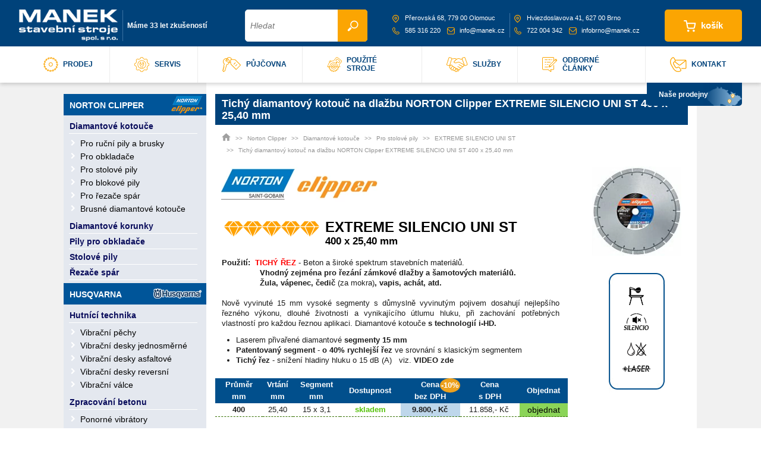

--- FILE ---
content_type: text/html; charset=utf-8
request_url: https://www.manek.cz/tichy-diamantovy-kotouc-na-dlazbu-norton-clipper-extreme-silencio-uni-st-400-x-25-40-mm
body_size: 15811
content:
<!DOCTYPE html>
<html lang="cs">
  <head>
		    
    <meta charset="utf-8">
    <meta name="viewport" content="width=device-width, initial-scale=1">
		<meta name="author" content="MANEK & IMPnet">
		<meta name="copyright" content="MANEK">
		<meta name="application-name" content="MANEK">


  <link rel="apple-touch-icon" sizes="57x57" href="/www/frontend/images/icon/fav/apple-icon-57x57.png">
<link rel="apple-touch-icon" sizes="60x60" href="/www/frontend/images/icon/fav/apple-icon-60x60.png">
<link rel="apple-touch-icon" sizes="72x72" href="/www/frontend/images/icon/fav/apple-icon-72x72.png">
<link rel="apple-touch-icon" sizes="76x76" href="/www/frontend/images/icon/fav/apple-icon-76x76.png">
<link rel="apple-touch-icon" sizes="114x114" href="/www/frontend/images/icon/fav/apple-icon-114x114.png">
<link rel="apple-touch-icon" sizes="120x120" href="/www/frontend/images/icon/fav/apple-icon-120x120.png">
<link rel="apple-touch-icon" sizes="144x144" href="/www/frontend/images/icon/fav/apple-icon-144x144.png">
<link rel="apple-touch-icon" sizes="152x152" href="/www/frontend/images/icon/fav/apple-icon-152x152.png">
<link rel="apple-touch-icon" sizes="180x180" href="/www/frontend/images/icon/fav/apple-icon-180x180.png">
<link rel="icon" type="image/png" sizes="192x192"  href="/www/frontend/images/icon/fav/android-icon-192x192.png">
<link rel="icon" type="image/png" sizes="32x32" href="/www/frontend/images/icon/fav/favicon-32x32.png">
<link rel="icon" type="image/png" sizes="96x96" href="/www/frontend/images/icon/fav/favicon-96x96.png">
<link rel="icon" type="image/png" sizes="16x16" href="/www/frontend/images/icon/fav/favicon-16x16.png">
<link rel="shortcut icon" href="/www/frontend/images/icon/fav/favicon-96x96.png">  
<link rel="manifest" href="/www/frontend/images/icon/fav/manifest.json">
<meta name="msapplication-TileColor" content="#ffffff">
<meta name="msapplication-TileImage" content="/www/frontend/images/icon/fav/ms-icon-144x144.png">
<meta name="theme-color" content="#ffffff">
<meta property="og:site_name" content="MANEK">








<script>
  dataLayer = [];
</script>
    <script src="/www/frontend/CookieBar/CookieBar.js"></script>
    

    
		
		
      <meta name="robots" content="index,follow">

   <link rel="stylesheet" type="text/css" href="/www/frontend/css/uikit.css">
   <link rel="stylesheet" type="text/css" href="/www/frontend/css/style.css">
   <link rel="stylesheet" type="text/css" href="/www/frontend/css/responsive.css">
   <link rel="stylesheet" type="text/css" href="/www/frontend/css/components/sticky.css">
   <link rel="stylesheet" type="text/css" href="/www/frontend/css/components/slider.css">
   <link rel="stylesheet" type="text/css" href="/www/frontend/css/components/slideshow.css">
   <link rel="stylesheet" type="text/css" href="/www/frontend/css/components/slidenav.min.css">
   <link rel="stylesheet" type="text/css" href="/www/frontend/css/components/nouislider.min.css">
   <link rel="stylesheet" type="text/css" href="/www/frontend/css/base/kaptcha.css">
   <link href="https://use.fontawesome.com/releases/v5.0.6/css/all.css" rel="stylesheet">  
   <link rel="stylesheet" type="text/css" href="/www/frontend/css/font-awesome-v5.0.6.min.css">
   <link rel="stylesheet" type="text/css" href="/www/frontend/css/slick.css">
   <link rel="stylesheet" type="text/css" href="/www/frontend/css/slick-theme.css">
   <link rel="stylesheet" type="text/css" href="/www/frontend/css/materialdesignicons.min.css">
   
		
<script type="text/javascript" src="/www/frontend/cache/jsloader-535e2c372f52.js?1697815204"></script>
    
   

      <script>
    dataLayer.push( { 'impnet' : {
        "pageType": "productDetail"
        }
    });
    dataLayer.push( {
      'event': 'view_item',
      'ecommerce': {
        "currency": "CZK",
        'value': 0,
        "items": [{
            "item_id": 31092,
            "code": "70184640270_70184640270",
                "priceWithVat": 9800,
            "item_name": "Tichý diamantový kotouč na dlažbu NORTON Clipper EXTREME SILENCIO UNI ST 400 x 25,40 mm",
            "manufacturer": "Norton Clipper",
            "currentCategory": "EXTREME SILENCIO UNI ST | Pro stolové pily | Diamantové kotouče | Norton Clipper | MANEK",
            "currency": "CZK",
            "amount": 0,
            "stocks": "skladem"
        }]
      }
    });
  </script>



  <meta name="google-site-verification" content="e9jPlkhdn-cwziLXmeZ0TIN3XCUVCPesipYdvX_Ta-4" />
  <meta name="facebook-domain-verification" content="5fs0vzhin1a6f0ctc2rotuotx3kn7a" />



    
    <meta name="description" content="
    Použití:  TICHÝ ŘEZ - Beton a široké spektrum stavebních materiálů.
                Vhodný zejména pro řezání zámkové dlažby a šamotových materiálů.           …
  
">

    
    <meta name="keywords" content="stavební stroje, prodej stavebních strojů, mechanizace, nářadí, techniky, Olomouc, Brno">
    
    <title id="snippet--metaSnippet">    Tichý diamantový kotouč na dlažbu NORTON Clipper SILENCIO UNI ST 400 x 25,40 mm
  | MANEK</title>    
    
			<link rel="canonical" href="https://www.manek.cz/tichy-diamantovy-kotouc-na-dlazbu-norton-clipper-extreme-silencio-uni-st-400-x-25-40-mm">

		<link rel="apple-touch-icon-precomposed" href="/www/frontend/images/ico/apple-touch-icon.png">    
  </head>

  <body>
    
    
    
    



    
<div id="snippet--flashMessages"></div>      
<div class="headerNew">
  <div class="top" data-uk-sticky>
    <div class="container">
      <div class="logoPack">
        <a href="/" class="logo"><picture><img src="/www/frontend/images/logo.png" alt="MANEK"></picture></a>
        <p class="logoText">Máme 33 let zkušeností</p>
      </div>
      <div class="searchPack">
        <div class="container-link">
          <form action="/hledani" method="post" class="uk-search uk-search-primary" id="frm-searchForm">
            <div class="uk-autocomplete naseptavac search" data-uk-autocomplete="{ source:'/transfer/autocomplete/' }">
            <input class="vyhledat searchInput" type="search" placeholder="Hledat" name="searched" id="frm-searchForm-searched">
<script type="text/autocomplete">
<h2><i class="fa fa-angle-double-down" style="font-size: 10px;" aria-hidden="true"></i>&nbsp; Nalezeno v kategoriích
    {{~items}}
        {{$item.pocetKategorii}}
    {{/items}}
</h2>
    <ul class="uk-nav uk-nav-autocomplete uk-autocomplete-results">
        {{~items}}
        <li class="kategorie-polozka" style="{{$item.categoryStyle}}" data-value="{{$item.categoryName}}">                                             
            <a href="{{$item.categoryUrl}}">
                    <div class="nazev-produktu"><strong>{{$item.categoryTitle}}</strong></div>
                <div>{{$item.categoryText}}</div> 
            </a>
        </li>
        {{/items}}
        
                                       
    </ul>  
<div class="uk-grid" style="margin:0;">
  <div class="uk-width-1-2 nalezeno">
    <i class="fa fa-angle-double-down" style="font-size: 10px;" aria-hidden="true"></i>&nbsp; Nalezeno ve zboží
    {{~items}}
        {{$item.pocetProduktu}}
    {{/items}}
  </div>
  <div class="uk-width-1-2 zobrazit uk-text-right">
  </div>
</div>
    <ul class="uk-nav uk-nav-autocomplete uk-autocomplete-results">
        {{~items}}
        <li class="produkt-polozka" style="{{$item.productStyle}}" data-value="{{$item.name}}">                                             
            <a href="{{$item.url}}">
                <table>
                  <tr>
                    <td class="obrazek">
                      <img src="/www/upload/products/frontimages/small/{{$item.image}}">
                    </td>
                    <td>
                      <div class="nazev-produktu">{{$item.name}}</div>
                    </td>
                    <td class="cena-produktu">
                      <div>{{$item.price}}</div>
                    </td>
                  </tr>
                </table>                                                                                   
            </a>
        </li>                            
        {{/items}}
         <li class="uk-text-center" style="padding-bottom:10px; padding-top:10px;"><strong><a onclick="zobrazitVseSearch();">Zobrazit vše</a></strong></li>  
    </ul>

    
                    
</script>

</div>  
<input id="zobrazit" class="btn-search" type="submit" name="search" value=" ">
<script>
function zobrazitVseSearch() {
document.getElementById("zobrazit").click(); 
}
</script>          <input type="hidden" name="_do" value="searchForm-submit"><!--[if IE]><input type=IEbug disabled style="display:none"><![endif]-->
</form>

          <div class="searchwhis searchBox"></div>
        </div>
      </div>
      <div class="contactPack">
          <div class="shopBox">
            <p><a><img src="/www/frontend/images/icon/markerIco.png" alt="icon">Přerovská 68,<br> 779 00 Olomouc</a></p>
            <p>
              <a href="tel:+420585316220"><img src="/www/frontend/images/icon/phoneIco.png" alt="icon">585 316 220</a>
              <a href="mailto:info@manek.cz" class="mail"><img src="/www/frontend/images/icon/envelopeIco.png" alt="icon">info@manek.cz</a>
            </p>
          </div>
          <div class="shopBox">
            <p><a><img src="/www/frontend/images/icon/markerIco.png" alt="icon">Hviezdoslavova 41,<br> 627 00 Brno</a></p>
            <p>
              <a href="tel:+420722004342"><img src="/www/frontend/images/icon/phoneIco.png" alt="icon">722 004 342</a>
              <a href="mailto:infobrno@manek.cz" class="mail"><img src="/www/frontend/images/icon/envelopeIco.png" alt="icon">infobrno@manek.cz</a>
            </p>
          </div>
      </div>
      <div class="basketPack">
<div id="snippet-basketWidget-">	<div class="uk-button-dropdown" data-uk-dropdown="{ delay: 200, pos:'bottom-right' }">
    <div class="basket">
    	<a href="/nakupni-kosik" class="kosik">
        <img src="/www/frontend/images/icon/basketIco.png" alt="košík"><span>košík</span> <span class="number"></span>
        
      </a>
    </div>
	</div>
</div>        <a href="#my-id" class="menu-hambur" data-uk-offcanvas="{ mode:'slide' }"><i class="mdi mdi-menu"></i></a>
      </div>
    </div>
  </div>
  <div class="bottom">
    <div class="container">
      <nav class="uk-navbar">
        <ul class="uk-navbar-nav">

            

                <li class="" class="uk-button-dropdown" data-uk-dropdown="{ justify:'#my-id' }">
                    <a href="/" class="">
                      <img src="/www/upload/menuitems/images/20230215030718518.png" alt="prodej">
                      prodej
                    </a>

                    <div class="uk-dropdown uk-dropdown-bottom">
                      <div class="uk-grid">


                          <div class="uk-width-medium-1-4">
                            <div class="menuBox">
                              <picture>
                                <img src="/www/upload/menuitems/images/medium/20250623095726810.jpg" alt="item name">
                              </picture>
                              <div class="text">
                                <h3><a href="/diamantove-rezne-kotouce-norton-clipper">Diamantové kotouče</a></h3>
                                <ul class="submenu">

                                        <li>
                                          <a href="/diamantove-kotouce-norton-clipper-pro-rucni-pily-uhlove-brusky">
                                            <h3>Pro ruční pily a brusky</h3>
                                          </a>
                                        </li>

                                        <li>
                                          <a href="/diamantove-kotouce-norton-clipper-pro-obkladace-obkladacske-pily-na-obklady">
                                            <h3>Pro obkladače</h3>
                                          </a>
                                        </li>

                                        <li>
                                          <a href="/diamantove-kotouce-norton-clipper-pro-stolove-pily-zamkovou-betonovou-dlazbu">
                                            <h3>Pro stolové pily NORTON Clipper</h3>
                                          </a>
                                        </li>

                                        <li class="extra-item" style="display: none;">
                                          <a href="/diamantove-kotouce-husqvarna">
                                            <h3>Pro stolové pily Husqvarna</h3>
                                          </a>
                                        </li>

                                        <li class="extra-item" style="display: none;">
                                          <a href="/diamantove-kotouce-norton-clipper-pro-blokove-pily-na-zdivo-a-porotherm">
                                            <h3>Pro blokové pily</h3>
                                          </a>
                                        </li>

                                        <li class="extra-item" style="display: none;">
                                          <a href="/diamantove-kotouce-norton-clipper-pro-rezace-spar">
                                            <h3>Pro řezače spár NORTON Clipper</h3>
                                          </a>
                                        </li>

                                        <li class="extra-item" style="display: none;">
                                          <a href="/brusne-diamantove-kotouce-husqvarna">
                                            <h3>Brusné diamantové kotouče Husqvarna</h3>
                                          </a>
                                        </li>

                                        <li class="extra-item" style="display: none;">
                                          <a href="/brusne-diamantove-kotouce-misky-norton-clipper">
                                            <h3>Brusné diamantové kotouče NORTON Clipper</h3>
                                          </a>
                                        </li>

                                    <li>
                                      <a href="#" class="toggle-extra-items uk-text-primary uk-text-small">Zobrazit více ▼</a>
                                    </li>
                                </ul>
                                <script>
                                  $(document).ready(function () {
                                    $('.toggle-extra-items').each(function () {
                                      let $toggle = $(this);
                                      let $submenu = $toggle.closest('.submenu');
                                      let $hiddenItems = $submenu.find('.extra-item');
                                      let isExpanded = false;

                                      $toggle.on('click', function (e) {
                                        e.preventDefault();

                                        if (!isExpanded) {
                                          $hiddenItems.slideDown(200);
                                          $toggle.text('Zobrazit méně ▲');
                                        } else {
                                          $hiddenItems.slideUp(200);
                                          $toggle.text('Zobrazit více ▼');
                                        }

                                        isExpanded = !isExpanded;
                                      });
                                    });
                                  });
                                </script>
                              </div>
                            </div>
                          </div>


                          <div class="uk-width-medium-1-4">
                            <div class="menuBox">
                              <picture>
                                <img src="/www/upload/menuitems/images/medium/2025062309591848.jpg" alt="item name">
                              </picture>
                              <div class="text">
                                <h3><a href="/diamantove-jadrove-korunky-norton-clipper">Diamantové korunky</a></h3>
                                <ul class="submenu">

                                        <li>
                                          <a href="/jadrove-diamantove-korunky-husqvarna-heger">
                                            <h3>Diamantové jádrové korunky Husqvarna</h3>
                                          </a>
                                        </li>

                                        <li>
                                          <a href="/diamantove-jadrove-korunky-norton-clipper">
                                            <h3>Diamantové jádrové korunky NORTON Clipper</h3>
                                          </a>
                                        </li>

                                </ul>
                                <script>
                                  $(document).ready(function () {
                                    $('.toggle-extra-items').each(function () {
                                      let $toggle = $(this);
                                      let $submenu = $toggle.closest('.submenu');
                                      let $hiddenItems = $submenu.find('.extra-item');
                                      let isExpanded = false;

                                      $toggle.on('click', function (e) {
                                        e.preventDefault();

                                        if (!isExpanded) {
                                          $hiddenItems.slideDown(200);
                                          $toggle.text('Zobrazit méně ▲');
                                        } else {
                                          $hiddenItems.slideUp(200);
                                          $toggle.text('Zobrazit více ▼');
                                        }

                                        isExpanded = !isExpanded;
                                      });
                                    });
                                  });
                                </script>
                              </div>
                            </div>
                          </div>


                          <div class="uk-width-medium-1-4">
                            <div class="menuBox">
                              <picture>
                                <img src="/www/upload/menuitems/images/medium/20250616122800195.jpg" alt="item name">
                              </picture>
                              <div class="text">
                                <h3><a href="/obkladacske-pily-na-obklady-norton-clipper">Pily na obklady</a></h3>
                                <ul class="submenu">

                                </ul>
                                <script>
                                  $(document).ready(function () {
                                    $('.toggle-extra-items').each(function () {
                                      let $toggle = $(this);
                                      let $submenu = $toggle.closest('.submenu');
                                      let $hiddenItems = $submenu.find('.extra-item');
                                      let isExpanded = false;

                                      $toggle.on('click', function (e) {
                                        e.preventDefault();

                                        if (!isExpanded) {
                                          $hiddenItems.slideDown(200);
                                          $toggle.text('Zobrazit méně ▲');
                                        } else {
                                          $hiddenItems.slideUp(200);
                                          $toggle.text('Zobrazit více ▼');
                                        }

                                        isExpanded = !isExpanded;
                                      });
                                    });
                                  });
                                </script>
                              </div>
                            </div>
                          </div>


                          <div class="uk-width-medium-1-4">
                            <div class="menuBox">
                              <picture>
                                <img src="/www/upload/menuitems/images/medium/20250616123838386.jpg" alt="item name">
                              </picture>
                              <div class="text">
                                <h3><a href="/stolove-pily-norton-clipper">Stolové pily na dlažbu</a></h3>
                                <ul class="submenu">

                                </ul>
                                <script>
                                  $(document).ready(function () {
                                    $('.toggle-extra-items').each(function () {
                                      let $toggle = $(this);
                                      let $submenu = $toggle.closest('.submenu');
                                      let $hiddenItems = $submenu.find('.extra-item');
                                      let isExpanded = false;

                                      $toggle.on('click', function (e) {
                                        e.preventDefault();

                                        if (!isExpanded) {
                                          $hiddenItems.slideDown(200);
                                          $toggle.text('Zobrazit méně ▲');
                                        } else {
                                          $hiddenItems.slideUp(200);
                                          $toggle.text('Zobrazit více ▼');
                                        }

                                        isExpanded = !isExpanded;
                                      });
                                    });
                                  });
                                </script>
                              </div>
                            </div>
                          </div>


                          <div class="uk-width-medium-1-4">
                            <div class="menuBox">
                              <picture>
                                <img src="/www/upload/menuitems/images/medium/20250616124114115.jpg" alt="item name">
                              </picture>
                              <div class="text">
                                <h3><a href="/stolove-pily-na-zamkovou-dlazbu-a-obklady-husqvarna">Stolové pily Husqvarna</a></h3>
                                <ul class="submenu">

                                </ul>
                                <script>
                                  $(document).ready(function () {
                                    $('.toggle-extra-items').each(function () {
                                      let $toggle = $(this);
                                      let $submenu = $toggle.closest('.submenu');
                                      let $hiddenItems = $submenu.find('.extra-item');
                                      let isExpanded = false;

                                      $toggle.on('click', function (e) {
                                        e.preventDefault();

                                        if (!isExpanded) {
                                          $hiddenItems.slideDown(200);
                                          $toggle.text('Zobrazit méně ▲');
                                        } else {
                                          $hiddenItems.slideUp(200);
                                          $toggle.text('Zobrazit více ▼');
                                        }

                                        isExpanded = !isExpanded;
                                      });
                                    });
                                  });
                                </script>
                              </div>
                            </div>
                          </div>


                          <div class="uk-width-medium-1-4">
                            <div class="menuBox">
                              <picture>
                                <img src="/www/upload/menuitems/images/medium/20250616124634334.jpg" alt="item name">
                              </picture>
                              <div class="text">
                                <h3><a href="/rezace-spar-na-beton-a-zivici-norton-clipper">Řezače spár NORTON Clipper</a></h3>
                                <ul class="submenu">

                                </ul>
                                <script>
                                  $(document).ready(function () {
                                    $('.toggle-extra-items').each(function () {
                                      let $toggle = $(this);
                                      let $submenu = $toggle.closest('.submenu');
                                      let $hiddenItems = $submenu.find('.extra-item');
                                      let isExpanded = false;

                                      $toggle.on('click', function (e) {
                                        e.preventDefault();

                                        if (!isExpanded) {
                                          $hiddenItems.slideDown(200);
                                          $toggle.text('Zobrazit méně ▲');
                                        } else {
                                          $hiddenItems.slideUp(200);
                                          $toggle.text('Zobrazit více ▼');
                                        }

                                        isExpanded = !isExpanded;
                                      });
                                    });
                                  });
                                </script>
                              </div>
                            </div>
                          </div>


                          <div class="uk-width-medium-1-4">
                            <div class="menuBox">
                              <picture>
                                <img src="/www/upload/menuitems/images/medium/20250616125012509.jpg" alt="item name">
                              </picture>
                              <div class="text">
                                <h3><a href="/rezace-spar-husqvarna">Řezače spár Husqvarna</a></h3>
                                <ul class="submenu">

                                </ul>
                                <script>
                                  $(document).ready(function () {
                                    $('.toggle-extra-items').each(function () {
                                      let $toggle = $(this);
                                      let $submenu = $toggle.closest('.submenu');
                                      let $hiddenItems = $submenu.find('.extra-item');
                                      let isExpanded = false;

                                      $toggle.on('click', function (e) {
                                        e.preventDefault();

                                        if (!isExpanded) {
                                          $hiddenItems.slideDown(200);
                                          $toggle.text('Zobrazit méně ▲');
                                        } else {
                                          $hiddenItems.slideUp(200);
                                          $toggle.text('Zobrazit více ▼');
                                        }

                                        isExpanded = !isExpanded;
                                      });
                                    });
                                  });
                                </script>
                              </div>
                            </div>
                          </div>


                          <div class="uk-width-medium-1-4">
                            <div class="menuBox">
                              <picture>
                                <img src="/www/upload/menuitems/images/medium/20250616125916386.jpg" alt="item name">
                              </picture>
                              <div class="text">
                                <h3><a href="/rozbrusovaci-pily-rozbrusy-husqvarna">Rozbrušovací pily</a></h3>
                                <ul class="submenu">

                                </ul>
                                <script>
                                  $(document).ready(function () {
                                    $('.toggle-extra-items').each(function () {
                                      let $toggle = $(this);
                                      let $submenu = $toggle.closest('.submenu');
                                      let $hiddenItems = $submenu.find('.extra-item');
                                      let isExpanded = false;

                                      $toggle.on('click', function (e) {
                                        e.preventDefault();

                                        if (!isExpanded) {
                                          $hiddenItems.slideDown(200);
                                          $toggle.text('Zobrazit méně ▲');
                                        } else {
                                          $hiddenItems.slideUp(200);
                                          $toggle.text('Zobrazit více ▼');
                                        }

                                        isExpanded = !isExpanded;
                                      });
                                    });
                                  });
                                </script>
                              </div>
                            </div>
                          </div>


                          <div class="uk-width-medium-1-4">
                            <div class="menuBox">
                              <picture>
                                <img src="/www/upload/menuitems/images/medium/20250616010143509.jpg" alt="item name">
                              </picture>
                              <div class="text">
                                <h3><a href="/jadrove-vrtacky-husqvarna">Jádrové vrtání</a></h3>
                                <ul class="submenu">

                                </ul>
                                <script>
                                  $(document).ready(function () {
                                    $('.toggle-extra-items').each(function () {
                                      let $toggle = $(this);
                                      let $submenu = $toggle.closest('.submenu');
                                      let $hiddenItems = $submenu.find('.extra-item');
                                      let isExpanded = false;

                                      $toggle.on('click', function (e) {
                                        e.preventDefault();

                                        if (!isExpanded) {
                                          $hiddenItems.slideDown(200);
                                          $toggle.text('Zobrazit méně ▲');
                                        } else {
                                          $hiddenItems.slideUp(200);
                                          $toggle.text('Zobrazit více ▼');
                                        }

                                        isExpanded = !isExpanded;
                                      });
                                    });
                                  });
                                </script>
                              </div>
                            </div>
                          </div>


                          <div class="uk-width-medium-1-4">
                            <div class="menuBox">
                              <picture>
                                <img src="/www/upload/menuitems/images/medium/2025061601095655.jpg" alt="item name">
                              </picture>
                              <div class="text">
                                <h3><a href="/vibracni-pechy-husqvarna">Vibrační pěchy</a></h3>
                                <ul class="submenu">

                                </ul>
                                <script>
                                  $(document).ready(function () {
                                    $('.toggle-extra-items').each(function () {
                                      let $toggle = $(this);
                                      let $submenu = $toggle.closest('.submenu');
                                      let $hiddenItems = $submenu.find('.extra-item');
                                      let isExpanded = false;

                                      $toggle.on('click', function (e) {
                                        e.preventDefault();

                                        if (!isExpanded) {
                                          $hiddenItems.slideDown(200);
                                          $toggle.text('Zobrazit méně ▲');
                                        } else {
                                          $hiddenItems.slideUp(200);
                                          $toggle.text('Zobrazit více ▼');
                                        }

                                        isExpanded = !isExpanded;
                                      });
                                    });
                                  });
                                </script>
                              </div>
                            </div>
                          </div>


                          <div class="uk-width-medium-1-4">
                            <div class="menuBox">
                              <picture>
                                <img src="/www/upload/menuitems/images/medium/20250616012404783.jpg" alt="item name">
                              </picture>
                              <div class="text">
                                <h3><a href="/vibracni-prikopove-jezkove-valce-husqvarna">Vibrační válce</a></h3>
                                <ul class="submenu">

                                </ul>
                                <script>
                                  $(document).ready(function () {
                                    $('.toggle-extra-items').each(function () {
                                      let $toggle = $(this);
                                      let $submenu = $toggle.closest('.submenu');
                                      let $hiddenItems = $submenu.find('.extra-item');
                                      let isExpanded = false;

                                      $toggle.on('click', function (e) {
                                        e.preventDefault();

                                        if (!isExpanded) {
                                          $hiddenItems.slideDown(200);
                                          $toggle.text('Zobrazit méně ▲');
                                        } else {
                                          $hiddenItems.slideUp(200);
                                          $toggle.text('Zobrazit více ▼');
                                        }

                                        isExpanded = !isExpanded;
                                      });
                                    });
                                  });
                                </script>
                              </div>
                            </div>
                          </div>


                          <div class="uk-width-medium-1-4">
                            <div class="menuBox">
                              <picture>
                                <img src="/www/upload/menuitems/images/medium/20250616013020507.jpg" alt="item name">
                              </picture>
                              <div class="text">
                                <h3><a href="/ponorne-vibratory-na-beton-husqvarna">Ponorné vibrátory</a></h3>
                                <ul class="submenu">

                                </ul>
                                <script>
                                  $(document).ready(function () {
                                    $('.toggle-extra-items').each(function () {
                                      let $toggle = $(this);
                                      let $submenu = $toggle.closest('.submenu');
                                      let $hiddenItems = $submenu.find('.extra-item');
                                      let isExpanded = false;

                                      $toggle.on('click', function (e) {
                                        e.preventDefault();

                                        if (!isExpanded) {
                                          $hiddenItems.slideDown(200);
                                          $toggle.text('Zobrazit méně ▲');
                                        } else {
                                          $hiddenItems.slideUp(200);
                                          $toggle.text('Zobrazit více ▼');
                                        }

                                        isExpanded = !isExpanded;
                                      });
                                    });
                                  });
                                </script>
                              </div>
                            </div>
                          </div>


                          <div class="uk-width-medium-1-4">
                            <div class="menuBox">
                              <picture>
                                <img src="/www/upload/menuitems/images/medium/20250616013259844.jpg" alt="item name">
                              </picture>
                              <div class="text">
                                <h3><a href="/dokoncovaci-a-prihradove-vibracni-listy-na-beton-husqvarna">Vibrační lišty</a></h3>
                                <ul class="submenu">

                                </ul>
                                <script>
                                  $(document).ready(function () {
                                    $('.toggle-extra-items').each(function () {
                                      let $toggle = $(this);
                                      let $submenu = $toggle.closest('.submenu');
                                      let $hiddenItems = $submenu.find('.extra-item');
                                      let isExpanded = false;

                                      $toggle.on('click', function (e) {
                                        e.preventDefault();

                                        if (!isExpanded) {
                                          $hiddenItems.slideDown(200);
                                          $toggle.text('Zobrazit méně ▲');
                                        } else {
                                          $hiddenItems.slideUp(200);
                                          $toggle.text('Zobrazit více ▼');
                                        }

                                        isExpanded = !isExpanded;
                                      });
                                    });
                                  });
                                </script>
                              </div>
                            </div>
                          </div>


                          <div class="uk-width-medium-1-4">
                            <div class="menuBox">
                              <picture>
                                <img src="/www/upload/menuitems/images/medium/202506160136540.jpg" alt="item name">
                              </picture>
                              <div class="text">
                                <h3><a href="/mobilni-sroubove-kompresory-atlas-copco">Mobilní kompresory</a></h3>
                                <ul class="submenu">

                                </ul>
                                <script>
                                  $(document).ready(function () {
                                    $('.toggle-extra-items').each(function () {
                                      let $toggle = $(this);
                                      let $submenu = $toggle.closest('.submenu');
                                      let $hiddenItems = $submenu.find('.extra-item');
                                      let isExpanded = false;

                                      $toggle.on('click', function (e) {
                                        e.preventDefault();

                                        if (!isExpanded) {
                                          $hiddenItems.slideDown(200);
                                          $toggle.text('Zobrazit méně ▲');
                                        } else {
                                          $hiddenItems.slideUp(200);
                                          $toggle.text('Zobrazit více ▼');
                                        }

                                        isExpanded = !isExpanded;
                                      });
                                    });
                                  });
                                </script>
                              </div>
                            </div>
                          </div>


                          <div class="uk-width-medium-1-4">
                            <div class="menuBox">
                              <picture>
                                <img src="/www/upload/menuitems/images/medium/20250616013906799.jpg" alt="item name">
                              </picture>
                              <div class="text">
                                <h3><a href="/mobilni-dieselove-generatory-atlas-copco">Mobilní generátory</a></h3>
                                <ul class="submenu">

                                </ul>
                                <script>
                                  $(document).ready(function () {
                                    $('.toggle-extra-items').each(function () {
                                      let $toggle = $(this);
                                      let $submenu = $toggle.closest('.submenu');
                                      let $hiddenItems = $submenu.find('.extra-item');
                                      let isExpanded = false;

                                      $toggle.on('click', function (e) {
                                        e.preventDefault();

                                        if (!isExpanded) {
                                          $hiddenItems.slideDown(200);
                                          $toggle.text('Zobrazit méně ▲');
                                        } else {
                                          $hiddenItems.slideUp(200);
                                          $toggle.text('Zobrazit více ▼');
                                        }

                                        isExpanded = !isExpanded;
                                      });
                                    });
                                  });
                                </script>
                              </div>
                            </div>
                          </div>


                          <div class="uk-width-medium-1-4">
                            <div class="menuBox">
                              <picture>
                                <img src="/www/upload/menuitems/images/medium/202506160143499.jpg" alt="item name">
                              </picture>
                              <div class="text">
                                <h3><a href="/hydraulicke-rucni-naradi-atlas-copco">Hydraulické ruční nářadí</a></h3>
                                <ul class="submenu">

                                </ul>
                                <script>
                                  $(document).ready(function () {
                                    $('.toggle-extra-items').each(function () {
                                      let $toggle = $(this);
                                      let $submenu = $toggle.closest('.submenu');
                                      let $hiddenItems = $submenu.find('.extra-item');
                                      let isExpanded = false;

                                      $toggle.on('click', function (e) {
                                        e.preventDefault();

                                        if (!isExpanded) {
                                          $hiddenItems.slideDown(200);
                                          $toggle.text('Zobrazit méně ▲');
                                        } else {
                                          $hiddenItems.slideUp(200);
                                          $toggle.text('Zobrazit více ▼');
                                        }

                                        isExpanded = !isExpanded;
                                      });
                                    });
                                  });
                                </script>
                              </div>
                            </div>
                          </div>


                          <div class="uk-width-medium-1-4">
                            <div class="menuBox">
                              <picture>
                                <img src="/www/upload/menuitems/images/medium/20250616015005607.jpg" alt="item name">
                              </picture>
                              <div class="text">
                                <h3><a href="/hydraulicke-benzinove-agregaty-atlas-copco">Hydraulické agregáty</a></h3>
                                <ul class="submenu">

                                </ul>
                                <script>
                                  $(document).ready(function () {
                                    $('.toggle-extra-items').each(function () {
                                      let $toggle = $(this);
                                      let $submenu = $toggle.closest('.submenu');
                                      let $hiddenItems = $submenu.find('.extra-item');
                                      let isExpanded = false;

                                      $toggle.on('click', function (e) {
                                        e.preventDefault();

                                        if (!isExpanded) {
                                          $hiddenItems.slideDown(200);
                                          $toggle.text('Zobrazit méně ▲');
                                        } else {
                                          $hiddenItems.slideUp(200);
                                          $toggle.text('Zobrazit více ▼');
                                        }

                                        isExpanded = !isExpanded;
                                      });
                                    });
                                  });
                                </script>
                              </div>
                            </div>
                          </div>


                          <div class="uk-width-medium-1-4">
                            <div class="menuBox">
                              <picture>
                                <img src="/www/upload/menuitems/images/medium/20250616015648668.jpg" alt="item name">
                              </picture>
                              <div class="text">
                                <h3><a href="/odvlhcovace-a-vysousece-vzduchu-master">Odvlhčovače vzduchu</a></h3>
                                <ul class="submenu">

                                </ul>
                                <script>
                                  $(document).ready(function () {
                                    $('.toggle-extra-items').each(function () {
                                      let $toggle = $(this);
                                      let $submenu = $toggle.closest('.submenu');
                                      let $hiddenItems = $submenu.find('.extra-item');
                                      let isExpanded = false;

                                      $toggle.on('click', function (e) {
                                        e.preventDefault();

                                        if (!isExpanded) {
                                          $hiddenItems.slideDown(200);
                                          $toggle.text('Zobrazit méně ▲');
                                        } else {
                                          $hiddenItems.slideUp(200);
                                          $toggle.text('Zobrazit více ▼');
                                        }

                                        isExpanded = !isExpanded;
                                      });
                                    });
                                  });
                                </script>
                              </div>
                            </div>
                          </div>


                          <div class="uk-width-medium-1-4">
                            <div class="menuBox">
                              <picture>
                                <img src="/www/upload/menuitems/images/medium/20250616024936257.jpg" alt="item name">
                              </picture>
                              <div class="text">
                                <h3><a href="/topidla">Topidla</a></h3>
                                <ul class="submenu">

                                        <li>
                                          <a href="/elektricka-topidla-primotopy-master">
                                            <h3>Elektrická topidla</h3>
                                          </a>
                                        </li>

                                        <li>
                                          <a href="/plynova-topidla-master">
                                            <h3>Plynová topidla</h3>
                                          </a>
                                        </li>

                                        <li>
                                          <a href="/naftova-topidla-a-ohrivace-master">
                                            <h3>Naftová topidla</h3>
                                          </a>
                                        </li>

                                        <li class="extra-item" style="display: none;">
                                          <a href="/infracervena-topidla-master">
                                            <h3>Infračervená topidla</h3>
                                          </a>
                                        </li>

                                    <li>
                                      <a href="#" class="toggle-extra-items uk-text-primary uk-text-small">Zobrazit více ▼</a>
                                    </li>
                                </ul>
                                <script>
                                  $(document).ready(function () {
                                    $('.toggle-extra-items').each(function () {
                                      let $toggle = $(this);
                                      let $submenu = $toggle.closest('.submenu');
                                      let $hiddenItems = $submenu.find('.extra-item');
                                      let isExpanded = false;

                                      $toggle.on('click', function (e) {
                                        e.preventDefault();

                                        if (!isExpanded) {
                                          $hiddenItems.slideDown(200);
                                          $toggle.text('Zobrazit méně ▲');
                                        } else {
                                          $hiddenItems.slideUp(200);
                                          $toggle.text('Zobrazit více ▼');
                                        }

                                        isExpanded = !isExpanded;
                                      });
                                    });
                                  });
                                </script>
                              </div>
                            </div>
                          </div>


                          <div class="uk-width-medium-1-4">
                            <div class="menuBox">
                              <picture>
                                <img src="/www/upload/menuitems/images/medium/20250616015850590.jpg" alt="item name">
                              </picture>
                              <div class="text">
                                <h3><a href="/zemni-protlacovaci-rakety-protlaky-terma-max">Zemní protlačovací rakety</a></h3>
                                <ul class="submenu">

                                </ul>
                                <script>
                                  $(document).ready(function () {
                                    $('.toggle-extra-items').each(function () {
                                      let $toggle = $(this);
                                      let $submenu = $toggle.closest('.submenu');
                                      let $hiddenItems = $submenu.find('.extra-item');
                                      let isExpanded = false;

                                      $toggle.on('click', function (e) {
                                        e.preventDefault();

                                        if (!isExpanded) {
                                          $hiddenItems.slideDown(200);
                                          $toggle.text('Zobrazit méně ▲');
                                        } else {
                                          $hiddenItems.slideUp(200);
                                          $toggle.text('Zobrazit více ▼');
                                        }

                                        isExpanded = !isExpanded;
                                      });
                                    });
                                  });
                                </script>
                              </div>
                            </div>
                          </div>

                        </div>
                    </div>
                </li>

            

                <li class="">
                    <a href="/servis_stavebnich_stroju_a_mechanizace" class="">
                        <img src="/www/upload/menuitems/images/20230215030749650.png"
                             alt="servis">
                        servis
                    </a>
                </li>

            

                <li class="">
                    <a href="/pujcovna_stavebnich_stroju_a_techniky_olomouc" class="">
                        <img src="/www/upload/menuitems/images/20230215030759810.png"
                             alt="půjčovna">
                        půjčovna
                    </a>
                </li>

            

                <li class="">
                    <a href="/bazar_stavebnich_stroju_techniky" class="">
                        <img src="/www/upload/menuitems/images/20230215030813749.png"
                             alt="použité stroje">
                        použité stroje
                    </a>
                </li>

            

                <li class="">
                    <a href="/sluzby" class="">
                        <img src="/www/upload/menuitems/images/20230215030831869.png"
                             alt="služby">
                        služby
                    </a>
                </li>

            

                <li class="">
                    <a href="/clanky" class="">
                        <img src="/www/upload/menuitems/images/20230215030844149.png"
                             alt="odborné články">
                        odborné články
                    </a>
                </li>

            

                <li class="">
                    <a href="/kontakt" class="">
                        <img src="/www/upload/menuitems/images/2023021503085824.png"
                             alt="kontakt">
                        kontakt
                    </a>
                </li>
        </ul>
        <div class="menuResp">
          <a href="#my-id2" class="menu-hambur product" data-uk-offcanvas="{ mode:'slide' }"><i class="mdi mdi-menu"></i><span>Produkty</span></a>
          <a class="menu-hambur menuShop"><img src="/www/frontend/images/icon/mapMarkerMenu.png"><span>prodejny</span></a>
        </div>
      </nav>
    </div>
  </div>
  <div class="shopWidget">
    <div class="container">
      <div class="shopWidgetPack">
        <div class="topLine">
          <h3>Naše prodejny</h3>
          <picture>
            <img src="/www/frontend/images/icon/icoMap.png" alt="map">
          </picture>
          <span class="shopClose">
            <img src="/www/frontend/images/icon/icoClose.png" alt="map">
          </span>
        </div>
        <div class="bottomLine">
          <div class="uk-grid">
              <div class="uk-width-1-2 ">
                <div class="text">
                  <h3>Olomouc</h3>
                  <p class="address"><a href="" target="_blank">Přerovská 68<br> 779 00 Olomouc</a></p>
                  <p><a href="tel:585 316 220"><i class="fa fa-phone fa-rotate-180 fa-flip-horizontal facolor" aria-hidden="true"></i>585 316 220</a></p>
                </div>
              </div>
              <div class="uk-width-1-2  ">
                  <picture class="sidenav-img"><img src="/www/upload/contactentities/frontimages/20200108104310214.jpg" alt=""></picture>
              </div>
              <div class="uk-width-1-2 uk-margin-top">
                <div class="text">
                  <h3>Brno</h3>
                  <p class="address"><a href="" target="_blank">Hviezdoslavova 41<br> 627 00 Brno</a></p>
                  <p><a href="tel:722 004 342"><i class="fa fa-phone fa-rotate-180 fa-flip-horizontal facolor" aria-hidden="true"></i>722 004 342</a></p>
                </div>
              </div>
              <div class="uk-width-1-2  uk-margin-top  ">
                  <picture class="sidenav-img"><img src="/www/upload/contactentities/frontimages/20200116080443878.jpg" alt=""></picture>
              </div>
          </div>
        </div>
      </div>
    </div>
  </div>
</div>

<div id="my-id" class="uk-offcanvas">
  <div class="uk-offcanvas-bar uk-offcanvas-bar-flip">
    <div class="container-link">
        <form action="/hledani" method="post" class="uk-search uk-search-primary" id="frm-searchForm">
          <div class="uk-autocomplete naseptavac search" data-uk-autocomplete="{ source:'/transfer/autocomplete/' }">
          <input class="vyhledat searchInput" type="search" placeholder="Hledat" name="searched" id="frm-searchForm-searched">
<script type="text/autocomplete">
<h2><i class="fa fa-angle-double-down" style="font-size: 10px;" aria-hidden="true"></i>&nbsp; Nalezeno v kategoriích
    {{~items}}
        {{$item.pocetKategorii}}
    {{/items}}
</h2>
    <ul class="uk-nav uk-nav-autocomplete uk-autocomplete-results">
        {{~items}}
        <li class="kategorie-polozka" style="{{$item.categoryStyle}}" data-value="{{$item.categoryName}}">                                             
            <a href="{{$item.categoryUrl}}">
                    <div class="nazev-produktu"><strong>{{$item.categoryTitle}}</strong></div>
                <div>{{$item.categoryText}}</div> 
            </a>
        </li>
        {{/items}}
        
                                       
    </ul>  
<div class="uk-grid" style="margin:0;">
  <div class="uk-width-1-2 nalezeno">
    <i class="fa fa-angle-double-down" style="font-size: 10px;" aria-hidden="true"></i>&nbsp; Nalezeno ve zboží
    {{~items}}
        {{$item.pocetProduktu}}
    {{/items}}
  </div>
  <div class="uk-width-1-2 zobrazit uk-text-right">
  </div>
</div>
    <ul class="uk-nav uk-nav-autocomplete uk-autocomplete-results">
        {{~items}}
        <li class="produkt-polozka" style="{{$item.productStyle}}" data-value="{{$item.name}}">                                             
            <a href="{{$item.url}}">
                <table>
                  <tr>
                    <td class="obrazek">
                      <img src="/www/upload/products/frontimages/small/{{$item.image}}">
                    </td>
                    <td>
                      <div class="nazev-produktu">{{$item.name}}</div>
                    </td>
                    <td class="cena-produktu">
                      <div>{{$item.price}}</div>
                    </td>
                  </tr>
                </table>                                                                                   
            </a>
        </li>                            
        {{/items}}
         <li class="uk-text-center" style="padding-bottom:10px; padding-top:10px;"><strong><a onclick="zobrazitVseSearch();">Zobrazit vše</a></strong></li>  
    </ul>

    
                    
</script>

</div>  
<input id="zobrazit" class="btn-search" type="submit" name="search" value=" ">
<script>
function zobrazitVseSearch() {
document.getElementById("zobrazit").click(); 
}
</script>        <input type="hidden" name="_do" value="searchForm-submit"><!--[if IE]><input type=IEbug disabled style="display:none"><![endif]-->
</form>

        <div class="searchwhis searchBox"></div>
      </div>
    <ul class="uk-nav uk-nav-offcanvas uk-nav-parent-icon" data-uk-nav="{ multiple:true }">

            

                <li class="" class="uk-button-dropdown" data-uk-dropdown="{ justify:'#my-id' }">
                    <a href="/" class="">
                      <img src="/www/upload/menuitems/images/20230215030718518.png" alt="prodej">
                      prodej
                    </a>

                    <div class="uk-dropdown uk-dropdown-bottom">
                      <div class="uk-grid">


                          <div class="uk-width-medium-1-4">
                            <div class="menuBox">
                              <picture>
                                <img src="/www/upload/menuitems/images/medium/20250623095726810.jpg" alt="item name">
                              </picture>
                              <div class="text">
                                <h3><a href="/diamantove-rezne-kotouce-norton-clipper">Diamantové kotouče</a></h3>
                                <ul class="submenu">

                                        <li>
                                          <a href="/diamantove-kotouce-norton-clipper-pro-rucni-pily-uhlove-brusky">
                                            <h3>Pro ruční pily a brusky</h3>
                                          </a>
                                        </li>

                                        <li>
                                          <a href="/diamantove-kotouce-norton-clipper-pro-obkladace-obkladacske-pily-na-obklady">
                                            <h3>Pro obkladače</h3>
                                          </a>
                                        </li>

                                        <li>
                                          <a href="/diamantove-kotouce-norton-clipper-pro-stolove-pily-zamkovou-betonovou-dlazbu">
                                            <h3>Pro stolové pily NORTON Clipper</h3>
                                          </a>
                                        </li>

                                        <li class="extra-item" style="display: none;">
                                          <a href="/diamantove-kotouce-husqvarna">
                                            <h3>Pro stolové pily Husqvarna</h3>
                                          </a>
                                        </li>

                                        <li class="extra-item" style="display: none;">
                                          <a href="/diamantove-kotouce-norton-clipper-pro-blokove-pily-na-zdivo-a-porotherm">
                                            <h3>Pro blokové pily</h3>
                                          </a>
                                        </li>

                                        <li class="extra-item" style="display: none;">
                                          <a href="/diamantove-kotouce-norton-clipper-pro-rezace-spar">
                                            <h3>Pro řezače spár NORTON Clipper</h3>
                                          </a>
                                        </li>

                                        <li class="extra-item" style="display: none;">
                                          <a href="/brusne-diamantove-kotouce-husqvarna">
                                            <h3>Brusné diamantové kotouče Husqvarna</h3>
                                          </a>
                                        </li>

                                        <li class="extra-item" style="display: none;">
                                          <a href="/brusne-diamantove-kotouce-misky-norton-clipper">
                                            <h3>Brusné diamantové kotouče NORTON Clipper</h3>
                                          </a>
                                        </li>

                                    <li>
                                      <a href="#" class="toggle-extra-items uk-text-primary uk-text-small">Zobrazit více ▼</a>
                                    </li>
                                </ul>
                                <script>
                                  $(document).ready(function () {
                                    $('.toggle-extra-items').each(function () {
                                      let $toggle = $(this);
                                      let $submenu = $toggle.closest('.submenu');
                                      let $hiddenItems = $submenu.find('.extra-item');
                                      let isExpanded = false;

                                      $toggle.on('click', function (e) {
                                        e.preventDefault();

                                        if (!isExpanded) {
                                          $hiddenItems.slideDown(200);
                                          $toggle.text('Zobrazit méně ▲');
                                        } else {
                                          $hiddenItems.slideUp(200);
                                          $toggle.text('Zobrazit více ▼');
                                        }

                                        isExpanded = !isExpanded;
                                      });
                                    });
                                  });
                                </script>
                              </div>
                            </div>
                          </div>


                          <div class="uk-width-medium-1-4">
                            <div class="menuBox">
                              <picture>
                                <img src="/www/upload/menuitems/images/medium/2025062309591848.jpg" alt="item name">
                              </picture>
                              <div class="text">
                                <h3><a href="/diamantove-jadrove-korunky-norton-clipper">Diamantové korunky</a></h3>
                                <ul class="submenu">

                                        <li>
                                          <a href="/jadrove-diamantove-korunky-husqvarna-heger">
                                            <h3>Diamantové jádrové korunky Husqvarna</h3>
                                          </a>
                                        </li>

                                        <li>
                                          <a href="/diamantove-jadrove-korunky-norton-clipper">
                                            <h3>Diamantové jádrové korunky NORTON Clipper</h3>
                                          </a>
                                        </li>

                                </ul>
                                <script>
                                  $(document).ready(function () {
                                    $('.toggle-extra-items').each(function () {
                                      let $toggle = $(this);
                                      let $submenu = $toggle.closest('.submenu');
                                      let $hiddenItems = $submenu.find('.extra-item');
                                      let isExpanded = false;

                                      $toggle.on('click', function (e) {
                                        e.preventDefault();

                                        if (!isExpanded) {
                                          $hiddenItems.slideDown(200);
                                          $toggle.text('Zobrazit méně ▲');
                                        } else {
                                          $hiddenItems.slideUp(200);
                                          $toggle.text('Zobrazit více ▼');
                                        }

                                        isExpanded = !isExpanded;
                                      });
                                    });
                                  });
                                </script>
                              </div>
                            </div>
                          </div>


                          <div class="uk-width-medium-1-4">
                            <div class="menuBox">
                              <picture>
                                <img src="/www/upload/menuitems/images/medium/20250616122800195.jpg" alt="item name">
                              </picture>
                              <div class="text">
                                <h3><a href="/obkladacske-pily-na-obklady-norton-clipper">Pily na obklady</a></h3>
                                <ul class="submenu">

                                </ul>
                                <script>
                                  $(document).ready(function () {
                                    $('.toggle-extra-items').each(function () {
                                      let $toggle = $(this);
                                      let $submenu = $toggle.closest('.submenu');
                                      let $hiddenItems = $submenu.find('.extra-item');
                                      let isExpanded = false;

                                      $toggle.on('click', function (e) {
                                        e.preventDefault();

                                        if (!isExpanded) {
                                          $hiddenItems.slideDown(200);
                                          $toggle.text('Zobrazit méně ▲');
                                        } else {
                                          $hiddenItems.slideUp(200);
                                          $toggle.text('Zobrazit více ▼');
                                        }

                                        isExpanded = !isExpanded;
                                      });
                                    });
                                  });
                                </script>
                              </div>
                            </div>
                          </div>


                          <div class="uk-width-medium-1-4">
                            <div class="menuBox">
                              <picture>
                                <img src="/www/upload/menuitems/images/medium/20250616123838386.jpg" alt="item name">
                              </picture>
                              <div class="text">
                                <h3><a href="/stolove-pily-norton-clipper">Stolové pily na dlažbu</a></h3>
                                <ul class="submenu">

                                </ul>
                                <script>
                                  $(document).ready(function () {
                                    $('.toggle-extra-items').each(function () {
                                      let $toggle = $(this);
                                      let $submenu = $toggle.closest('.submenu');
                                      let $hiddenItems = $submenu.find('.extra-item');
                                      let isExpanded = false;

                                      $toggle.on('click', function (e) {
                                        e.preventDefault();

                                        if (!isExpanded) {
                                          $hiddenItems.slideDown(200);
                                          $toggle.text('Zobrazit méně ▲');
                                        } else {
                                          $hiddenItems.slideUp(200);
                                          $toggle.text('Zobrazit více ▼');
                                        }

                                        isExpanded = !isExpanded;
                                      });
                                    });
                                  });
                                </script>
                              </div>
                            </div>
                          </div>


                          <div class="uk-width-medium-1-4">
                            <div class="menuBox">
                              <picture>
                                <img src="/www/upload/menuitems/images/medium/20250616124114115.jpg" alt="item name">
                              </picture>
                              <div class="text">
                                <h3><a href="/stolove-pily-na-zamkovou-dlazbu-a-obklady-husqvarna">Stolové pily Husqvarna</a></h3>
                                <ul class="submenu">

                                </ul>
                                <script>
                                  $(document).ready(function () {
                                    $('.toggle-extra-items').each(function () {
                                      let $toggle = $(this);
                                      let $submenu = $toggle.closest('.submenu');
                                      let $hiddenItems = $submenu.find('.extra-item');
                                      let isExpanded = false;

                                      $toggle.on('click', function (e) {
                                        e.preventDefault();

                                        if (!isExpanded) {
                                          $hiddenItems.slideDown(200);
                                          $toggle.text('Zobrazit méně ▲');
                                        } else {
                                          $hiddenItems.slideUp(200);
                                          $toggle.text('Zobrazit více ▼');
                                        }

                                        isExpanded = !isExpanded;
                                      });
                                    });
                                  });
                                </script>
                              </div>
                            </div>
                          </div>


                          <div class="uk-width-medium-1-4">
                            <div class="menuBox">
                              <picture>
                                <img src="/www/upload/menuitems/images/medium/20250616124634334.jpg" alt="item name">
                              </picture>
                              <div class="text">
                                <h3><a href="/rezace-spar-na-beton-a-zivici-norton-clipper">Řezače spár NORTON Clipper</a></h3>
                                <ul class="submenu">

                                </ul>
                                <script>
                                  $(document).ready(function () {
                                    $('.toggle-extra-items').each(function () {
                                      let $toggle = $(this);
                                      let $submenu = $toggle.closest('.submenu');
                                      let $hiddenItems = $submenu.find('.extra-item');
                                      let isExpanded = false;

                                      $toggle.on('click', function (e) {
                                        e.preventDefault();

                                        if (!isExpanded) {
                                          $hiddenItems.slideDown(200);
                                          $toggle.text('Zobrazit méně ▲');
                                        } else {
                                          $hiddenItems.slideUp(200);
                                          $toggle.text('Zobrazit více ▼');
                                        }

                                        isExpanded = !isExpanded;
                                      });
                                    });
                                  });
                                </script>
                              </div>
                            </div>
                          </div>


                          <div class="uk-width-medium-1-4">
                            <div class="menuBox">
                              <picture>
                                <img src="/www/upload/menuitems/images/medium/20250616125012509.jpg" alt="item name">
                              </picture>
                              <div class="text">
                                <h3><a href="/rezace-spar-husqvarna">Řezače spár Husqvarna</a></h3>
                                <ul class="submenu">

                                </ul>
                                <script>
                                  $(document).ready(function () {
                                    $('.toggle-extra-items').each(function () {
                                      let $toggle = $(this);
                                      let $submenu = $toggle.closest('.submenu');
                                      let $hiddenItems = $submenu.find('.extra-item');
                                      let isExpanded = false;

                                      $toggle.on('click', function (e) {
                                        e.preventDefault();

                                        if (!isExpanded) {
                                          $hiddenItems.slideDown(200);
                                          $toggle.text('Zobrazit méně ▲');
                                        } else {
                                          $hiddenItems.slideUp(200);
                                          $toggle.text('Zobrazit více ▼');
                                        }

                                        isExpanded = !isExpanded;
                                      });
                                    });
                                  });
                                </script>
                              </div>
                            </div>
                          </div>


                          <div class="uk-width-medium-1-4">
                            <div class="menuBox">
                              <picture>
                                <img src="/www/upload/menuitems/images/medium/20250616125916386.jpg" alt="item name">
                              </picture>
                              <div class="text">
                                <h3><a href="/rozbrusovaci-pily-rozbrusy-husqvarna">Rozbrušovací pily</a></h3>
                                <ul class="submenu">

                                </ul>
                                <script>
                                  $(document).ready(function () {
                                    $('.toggle-extra-items').each(function () {
                                      let $toggle = $(this);
                                      let $submenu = $toggle.closest('.submenu');
                                      let $hiddenItems = $submenu.find('.extra-item');
                                      let isExpanded = false;

                                      $toggle.on('click', function (e) {
                                        e.preventDefault();

                                        if (!isExpanded) {
                                          $hiddenItems.slideDown(200);
                                          $toggle.text('Zobrazit méně ▲');
                                        } else {
                                          $hiddenItems.slideUp(200);
                                          $toggle.text('Zobrazit více ▼');
                                        }

                                        isExpanded = !isExpanded;
                                      });
                                    });
                                  });
                                </script>
                              </div>
                            </div>
                          </div>


                          <div class="uk-width-medium-1-4">
                            <div class="menuBox">
                              <picture>
                                <img src="/www/upload/menuitems/images/medium/20250616010143509.jpg" alt="item name">
                              </picture>
                              <div class="text">
                                <h3><a href="/jadrove-vrtacky-husqvarna">Jádrové vrtání</a></h3>
                                <ul class="submenu">

                                </ul>
                                <script>
                                  $(document).ready(function () {
                                    $('.toggle-extra-items').each(function () {
                                      let $toggle = $(this);
                                      let $submenu = $toggle.closest('.submenu');
                                      let $hiddenItems = $submenu.find('.extra-item');
                                      let isExpanded = false;

                                      $toggle.on('click', function (e) {
                                        e.preventDefault();

                                        if (!isExpanded) {
                                          $hiddenItems.slideDown(200);
                                          $toggle.text('Zobrazit méně ▲');
                                        } else {
                                          $hiddenItems.slideUp(200);
                                          $toggle.text('Zobrazit více ▼');
                                        }

                                        isExpanded = !isExpanded;
                                      });
                                    });
                                  });
                                </script>
                              </div>
                            </div>
                          </div>


                          <div class="uk-width-medium-1-4">
                            <div class="menuBox">
                              <picture>
                                <img src="/www/upload/menuitems/images/medium/2025061601095655.jpg" alt="item name">
                              </picture>
                              <div class="text">
                                <h3><a href="/vibracni-pechy-husqvarna">Vibrační pěchy</a></h3>
                                <ul class="submenu">

                                </ul>
                                <script>
                                  $(document).ready(function () {
                                    $('.toggle-extra-items').each(function () {
                                      let $toggle = $(this);
                                      let $submenu = $toggle.closest('.submenu');
                                      let $hiddenItems = $submenu.find('.extra-item');
                                      let isExpanded = false;

                                      $toggle.on('click', function (e) {
                                        e.preventDefault();

                                        if (!isExpanded) {
                                          $hiddenItems.slideDown(200);
                                          $toggle.text('Zobrazit méně ▲');
                                        } else {
                                          $hiddenItems.slideUp(200);
                                          $toggle.text('Zobrazit více ▼');
                                        }

                                        isExpanded = !isExpanded;
                                      });
                                    });
                                  });
                                </script>
                              </div>
                            </div>
                          </div>


                          <div class="uk-width-medium-1-4">
                            <div class="menuBox">
                              <picture>
                                <img src="/www/upload/menuitems/images/medium/20250616012404783.jpg" alt="item name">
                              </picture>
                              <div class="text">
                                <h3><a href="/vibracni-prikopove-jezkove-valce-husqvarna">Vibrační válce</a></h3>
                                <ul class="submenu">

                                </ul>
                                <script>
                                  $(document).ready(function () {
                                    $('.toggle-extra-items').each(function () {
                                      let $toggle = $(this);
                                      let $submenu = $toggle.closest('.submenu');
                                      let $hiddenItems = $submenu.find('.extra-item');
                                      let isExpanded = false;

                                      $toggle.on('click', function (e) {
                                        e.preventDefault();

                                        if (!isExpanded) {
                                          $hiddenItems.slideDown(200);
                                          $toggle.text('Zobrazit méně ▲');
                                        } else {
                                          $hiddenItems.slideUp(200);
                                          $toggle.text('Zobrazit více ▼');
                                        }

                                        isExpanded = !isExpanded;
                                      });
                                    });
                                  });
                                </script>
                              </div>
                            </div>
                          </div>


                          <div class="uk-width-medium-1-4">
                            <div class="menuBox">
                              <picture>
                                <img src="/www/upload/menuitems/images/medium/20250616013020507.jpg" alt="item name">
                              </picture>
                              <div class="text">
                                <h3><a href="/ponorne-vibratory-na-beton-husqvarna">Ponorné vibrátory</a></h3>
                                <ul class="submenu">

                                </ul>
                                <script>
                                  $(document).ready(function () {
                                    $('.toggle-extra-items').each(function () {
                                      let $toggle = $(this);
                                      let $submenu = $toggle.closest('.submenu');
                                      let $hiddenItems = $submenu.find('.extra-item');
                                      let isExpanded = false;

                                      $toggle.on('click', function (e) {
                                        e.preventDefault();

                                        if (!isExpanded) {
                                          $hiddenItems.slideDown(200);
                                          $toggle.text('Zobrazit méně ▲');
                                        } else {
                                          $hiddenItems.slideUp(200);
                                          $toggle.text('Zobrazit více ▼');
                                        }

                                        isExpanded = !isExpanded;
                                      });
                                    });
                                  });
                                </script>
                              </div>
                            </div>
                          </div>


                          <div class="uk-width-medium-1-4">
                            <div class="menuBox">
                              <picture>
                                <img src="/www/upload/menuitems/images/medium/20250616013259844.jpg" alt="item name">
                              </picture>
                              <div class="text">
                                <h3><a href="/dokoncovaci-a-prihradove-vibracni-listy-na-beton-husqvarna">Vibrační lišty</a></h3>
                                <ul class="submenu">

                                </ul>
                                <script>
                                  $(document).ready(function () {
                                    $('.toggle-extra-items').each(function () {
                                      let $toggle = $(this);
                                      let $submenu = $toggle.closest('.submenu');
                                      let $hiddenItems = $submenu.find('.extra-item');
                                      let isExpanded = false;

                                      $toggle.on('click', function (e) {
                                        e.preventDefault();

                                        if (!isExpanded) {
                                          $hiddenItems.slideDown(200);
                                          $toggle.text('Zobrazit méně ▲');
                                        } else {
                                          $hiddenItems.slideUp(200);
                                          $toggle.text('Zobrazit více ▼');
                                        }

                                        isExpanded = !isExpanded;
                                      });
                                    });
                                  });
                                </script>
                              </div>
                            </div>
                          </div>


                          <div class="uk-width-medium-1-4">
                            <div class="menuBox">
                              <picture>
                                <img src="/www/upload/menuitems/images/medium/202506160136540.jpg" alt="item name">
                              </picture>
                              <div class="text">
                                <h3><a href="/mobilni-sroubove-kompresory-atlas-copco">Mobilní kompresory</a></h3>
                                <ul class="submenu">

                                </ul>
                                <script>
                                  $(document).ready(function () {
                                    $('.toggle-extra-items').each(function () {
                                      let $toggle = $(this);
                                      let $submenu = $toggle.closest('.submenu');
                                      let $hiddenItems = $submenu.find('.extra-item');
                                      let isExpanded = false;

                                      $toggle.on('click', function (e) {
                                        e.preventDefault();

                                        if (!isExpanded) {
                                          $hiddenItems.slideDown(200);
                                          $toggle.text('Zobrazit méně ▲');
                                        } else {
                                          $hiddenItems.slideUp(200);
                                          $toggle.text('Zobrazit více ▼');
                                        }

                                        isExpanded = !isExpanded;
                                      });
                                    });
                                  });
                                </script>
                              </div>
                            </div>
                          </div>


                          <div class="uk-width-medium-1-4">
                            <div class="menuBox">
                              <picture>
                                <img src="/www/upload/menuitems/images/medium/20250616013906799.jpg" alt="item name">
                              </picture>
                              <div class="text">
                                <h3><a href="/mobilni-dieselove-generatory-atlas-copco">Mobilní generátory</a></h3>
                                <ul class="submenu">

                                </ul>
                                <script>
                                  $(document).ready(function () {
                                    $('.toggle-extra-items').each(function () {
                                      let $toggle = $(this);
                                      let $submenu = $toggle.closest('.submenu');
                                      let $hiddenItems = $submenu.find('.extra-item');
                                      let isExpanded = false;

                                      $toggle.on('click', function (e) {
                                        e.preventDefault();

                                        if (!isExpanded) {
                                          $hiddenItems.slideDown(200);
                                          $toggle.text('Zobrazit méně ▲');
                                        } else {
                                          $hiddenItems.slideUp(200);
                                          $toggle.text('Zobrazit více ▼');
                                        }

                                        isExpanded = !isExpanded;
                                      });
                                    });
                                  });
                                </script>
                              </div>
                            </div>
                          </div>


                          <div class="uk-width-medium-1-4">
                            <div class="menuBox">
                              <picture>
                                <img src="/www/upload/menuitems/images/medium/202506160143499.jpg" alt="item name">
                              </picture>
                              <div class="text">
                                <h3><a href="/hydraulicke-rucni-naradi-atlas-copco">Hydraulické ruční nářadí</a></h3>
                                <ul class="submenu">

                                </ul>
                                <script>
                                  $(document).ready(function () {
                                    $('.toggle-extra-items').each(function () {
                                      let $toggle = $(this);
                                      let $submenu = $toggle.closest('.submenu');
                                      let $hiddenItems = $submenu.find('.extra-item');
                                      let isExpanded = false;

                                      $toggle.on('click', function (e) {
                                        e.preventDefault();

                                        if (!isExpanded) {
                                          $hiddenItems.slideDown(200);
                                          $toggle.text('Zobrazit méně ▲');
                                        } else {
                                          $hiddenItems.slideUp(200);
                                          $toggle.text('Zobrazit více ▼');
                                        }

                                        isExpanded = !isExpanded;
                                      });
                                    });
                                  });
                                </script>
                              </div>
                            </div>
                          </div>


                          <div class="uk-width-medium-1-4">
                            <div class="menuBox">
                              <picture>
                                <img src="/www/upload/menuitems/images/medium/20250616015005607.jpg" alt="item name">
                              </picture>
                              <div class="text">
                                <h3><a href="/hydraulicke-benzinove-agregaty-atlas-copco">Hydraulické agregáty</a></h3>
                                <ul class="submenu">

                                </ul>
                                <script>
                                  $(document).ready(function () {
                                    $('.toggle-extra-items').each(function () {
                                      let $toggle = $(this);
                                      let $submenu = $toggle.closest('.submenu');
                                      let $hiddenItems = $submenu.find('.extra-item');
                                      let isExpanded = false;

                                      $toggle.on('click', function (e) {
                                        e.preventDefault();

                                        if (!isExpanded) {
                                          $hiddenItems.slideDown(200);
                                          $toggle.text('Zobrazit méně ▲');
                                        } else {
                                          $hiddenItems.slideUp(200);
                                          $toggle.text('Zobrazit více ▼');
                                        }

                                        isExpanded = !isExpanded;
                                      });
                                    });
                                  });
                                </script>
                              </div>
                            </div>
                          </div>


                          <div class="uk-width-medium-1-4">
                            <div class="menuBox">
                              <picture>
                                <img src="/www/upload/menuitems/images/medium/20250616015648668.jpg" alt="item name">
                              </picture>
                              <div class="text">
                                <h3><a href="/odvlhcovace-a-vysousece-vzduchu-master">Odvlhčovače vzduchu</a></h3>
                                <ul class="submenu">

                                </ul>
                                <script>
                                  $(document).ready(function () {
                                    $('.toggle-extra-items').each(function () {
                                      let $toggle = $(this);
                                      let $submenu = $toggle.closest('.submenu');
                                      let $hiddenItems = $submenu.find('.extra-item');
                                      let isExpanded = false;

                                      $toggle.on('click', function (e) {
                                        e.preventDefault();

                                        if (!isExpanded) {
                                          $hiddenItems.slideDown(200);
                                          $toggle.text('Zobrazit méně ▲');
                                        } else {
                                          $hiddenItems.slideUp(200);
                                          $toggle.text('Zobrazit více ▼');
                                        }

                                        isExpanded = !isExpanded;
                                      });
                                    });
                                  });
                                </script>
                              </div>
                            </div>
                          </div>


                          <div class="uk-width-medium-1-4">
                            <div class="menuBox">
                              <picture>
                                <img src="/www/upload/menuitems/images/medium/20250616024936257.jpg" alt="item name">
                              </picture>
                              <div class="text">
                                <h3><a href="/topidla">Topidla</a></h3>
                                <ul class="submenu">

                                        <li>
                                          <a href="/elektricka-topidla-primotopy-master">
                                            <h3>Elektrická topidla</h3>
                                          </a>
                                        </li>

                                        <li>
                                          <a href="/plynova-topidla-master">
                                            <h3>Plynová topidla</h3>
                                          </a>
                                        </li>

                                        <li>
                                          <a href="/naftova-topidla-a-ohrivace-master">
                                            <h3>Naftová topidla</h3>
                                          </a>
                                        </li>

                                        <li class="extra-item" style="display: none;">
                                          <a href="/infracervena-topidla-master">
                                            <h3>Infračervená topidla</h3>
                                          </a>
                                        </li>

                                    <li>
                                      <a href="#" class="toggle-extra-items uk-text-primary uk-text-small">Zobrazit více ▼</a>
                                    </li>
                                </ul>
                                <script>
                                  $(document).ready(function () {
                                    $('.toggle-extra-items').each(function () {
                                      let $toggle = $(this);
                                      let $submenu = $toggle.closest('.submenu');
                                      let $hiddenItems = $submenu.find('.extra-item');
                                      let isExpanded = false;

                                      $toggle.on('click', function (e) {
                                        e.preventDefault();

                                        if (!isExpanded) {
                                          $hiddenItems.slideDown(200);
                                          $toggle.text('Zobrazit méně ▲');
                                        } else {
                                          $hiddenItems.slideUp(200);
                                          $toggle.text('Zobrazit více ▼');
                                        }

                                        isExpanded = !isExpanded;
                                      });
                                    });
                                  });
                                </script>
                              </div>
                            </div>
                          </div>


                          <div class="uk-width-medium-1-4">
                            <div class="menuBox">
                              <picture>
                                <img src="/www/upload/menuitems/images/medium/20250616015850590.jpg" alt="item name">
                              </picture>
                              <div class="text">
                                <h3><a href="/zemni-protlacovaci-rakety-protlaky-terma-max">Zemní protlačovací rakety</a></h3>
                                <ul class="submenu">

                                </ul>
                                <script>
                                  $(document).ready(function () {
                                    $('.toggle-extra-items').each(function () {
                                      let $toggle = $(this);
                                      let $submenu = $toggle.closest('.submenu');
                                      let $hiddenItems = $submenu.find('.extra-item');
                                      let isExpanded = false;

                                      $toggle.on('click', function (e) {
                                        e.preventDefault();

                                        if (!isExpanded) {
                                          $hiddenItems.slideDown(200);
                                          $toggle.text('Zobrazit méně ▲');
                                        } else {
                                          $hiddenItems.slideUp(200);
                                          $toggle.text('Zobrazit více ▼');
                                        }

                                        isExpanded = !isExpanded;
                                      });
                                    });
                                  });
                                </script>
                              </div>
                            </div>
                          </div>

                        </div>
                    </div>
                </li>

            

                <li class="">
                    <a href="/servis_stavebnich_stroju_a_mechanizace" class="">
                        <img src="/www/upload/menuitems/images/20230215030749650.png"
                             alt="servis">
                        servis
                    </a>
                </li>

            

                <li class="">
                    <a href="/pujcovna_stavebnich_stroju_a_techniky_olomouc" class="">
                        <img src="/www/upload/menuitems/images/20230215030759810.png"
                             alt="půjčovna">
                        půjčovna
                    </a>
                </li>

            

                <li class="">
                    <a href="/bazar_stavebnich_stroju_techniky" class="">
                        <img src="/www/upload/menuitems/images/20230215030813749.png"
                             alt="použité stroje">
                        použité stroje
                    </a>
                </li>

            

                <li class="">
                    <a href="/sluzby" class="">
                        <img src="/www/upload/menuitems/images/20230215030831869.png"
                             alt="služby">
                        služby
                    </a>
                </li>

            

                <li class="">
                    <a href="/clanky" class="">
                        <img src="/www/upload/menuitems/images/20230215030844149.png"
                             alt="odborné články">
                        odborné články
                    </a>
                </li>

            

                <li class="">
                    <a href="/kontakt" class="">
                        <img src="/www/upload/menuitems/images/2023021503085824.png"
                             alt="kontakt">
                        kontakt
                    </a>
                </li>
    </ul>
  </div> 
</div>

<div id="my-id2" class="uk-offcanvas">
  <div class="uk-width-1-4 left-panel uk-offcanvas-bar">
    <ul class="uk-nav uroven-1-ul uk-nav uk-nav-offcanvas">
      <li class="">
        <a  href="/stroje-diamantove-nastroje-norton-clipper" >Norton Clipper
                <img src="/www/upload/categories/images/20180612034800381.png" alt="">
        </a>
                <ul class="uk-nav-sub uroven-2-ul">
                     <li class=""><a  href="/diamantove-kotouce-norton-clipper" >Diamantové kotouče</a>
                          <ul class="uk-nav-sub uroven-3-ul">
      <li class="">
        <a  href="/diamantove-kotouce-norton-clipper-pro-rucni-pily-uhlove-brusky" >Pro ruční pily a brusky
        </a>
      </li> 
      


  
      <li class="">
        <a  href="/diamantove-kotouce-norton-clipper-pro-obkladace-obkladacske-pily-na-obklady" >Pro obkladače
        </a>
      </li> 
      


  
      <li class="">
        <a  href="/diamantove-kotouce-norton-clipper-pro-stolove-pily-zamkovou-betonovou-dlazbu" >Pro stolové pily
        </a>
      </li> 
      


  
      <li class="">
        <a  href="/diamantove-kotouce-norton-clipper-pro-blokove-pily-na-zdivo-a-porotherm" >Pro blokové pily
        </a>
      </li> 
      


  
      <li class="">
        <a  href="/diamantove-kotouce-norton-clipper-pro-rezace-spar" >Pro řezače spár
        </a>
      </li> 
      


  
      <li class="">
        <a  href="/brusne-diamantove-kotouce-misky-norton-clipper" >Brusné diamantové kotouče
        </a>
      </li> 
      


  
                          </ul>

                     </li>
                     <li class=""><a  href="/diamantove-jadrove-korunky-norton-clipper" >Diamantové korunky</a>
                     </li>
                     <li class=""><a  href="/obkladacske-pily-na-obklady-norton-clipper" >Pily pro obkladače</a>
                     </li>
                     <li class=""><a  href="/stolove-pily-norton-clipper" >Stolové pily</a>
                     </li>
                     <li class=""><a  href="/rezace-spar-na-beton-a-zivici-norton-clipper" >Řezače spár</a>
                     </li>
             </ul> 
      </li> 
      


  
      <li class="">
        <a  href="/stavebni-centrum-husqvarna-stroje" >Husqvarna
                <img src="/www/upload/categories/images/20180612035223369.png" alt="">
        </a>
                <ul class="uk-nav-sub uroven-2-ul">
                     <li class=""><a  href="/hutnici-technika-husqvarna" >Hutnící technika</a>
                          <ul class="uk-nav-sub uroven-3-ul">
      <li class="">
        <a  href="/vibracni-pechy-husqvarna" >Vibrační pěchy
        </a>
      </li> 
      


  
      <li class="">
        <a  href="/jednosmerne-vibracni-desky-husqvarna" >Vibrační desky jednosměrné
        </a>
      </li> 
      


  
      <li class="">
        <a  href="/asfaltove-vibracni-desky-na-zivici-husqvarna" >Vibrační desky asfaltové
        </a>
      </li> 
      


  
      <li class="">
        <a  href="/reversni-obousmerne-vibracni-desky-husqvarna" >Vibrační desky reversní
        </a>
      </li> 
      


  
      <li class="">
        <a  href="/vibracni-prikopove-jezkove-valce-husqvarna" >Vibrační válce
        </a>
      </li> 
      


  
                          </ul>

                     </li>
                     <li class=""><a  href="/vysokofrekvencni-vibratory-na-beton-husqvarna" >Zpracování betonu</a>
                          <ul class="uk-nav-sub uroven-3-ul">
      <li class="">
        <a  href="/ponorne-vibratory-na-beton-husqvarna" >Ponorné vibrátory
        </a>
      </li> 
      


  
      <li class="">
        <a  href="/dokoncovaci-a-prihradove-vibracni-listy-na-beton-husqvarna" >Vibrační lišty
        </a>
      </li> 
      


  
                          </ul>

                     </li>
                     <li class=""><a  href="/stroje-pro-diamantove-rezani-vrtani-husqvarna" >Stroje pro řezání a vrtání</a>
                          <ul class="uk-nav-sub uroven-3-ul">
      <li class="">
        <a  href="/rozbrusovaci-pily-rozbrusy-husqvarna" >Rozbrušovací pily
        </a>
      </li> 
      


  
      <li class="">
        <a  href="/jadrove-vrtacky-husqvarna" >Jádrové vrtání
        </a>
      </li> 
      


  
      <li class="">
        <a  href="/stolove-pily-na-zamkovou-dlazbu-a-obklady-husqvarna" >Stolové pily
        </a>
      </li> 
      


  
      <li class="">
        <a  href="/benzinove-rezace-spar-husqvarna" >Řezače spár
        </a>
      </li> 
      


  
                          </ul>

                     </li>
                     <li class=""><a  href="/kvalitni-diamantove-kotouce-husqvarna" >Diamantové nástroje Husqvarna</a>
                          <ul class="uk-nav-sub uroven-3-ul">
      <li class="">
        <a  href="/diamantove-kotouce-husqvarna" >Diamantové řezné kotouče
        </a>
      </li> 
      


  
      <li class="">
        <a  href="/brusne-diamantove-kotouce-husqvarna" >Diamantové brusné kotouče
        </a>
      </li> 
      


  
      <li class="">
        <a  href="/jadrove-diamantove-korunky-husqvarna-heger" >Diamantové jádrové korunky
        </a>
      </li> 
      


  
                          </ul>

                     </li>
             </ul> 
      </li> 
      


  
      <li class="">
        <a  href="/elektrocentraly-cerpadla-honda-servis-olomouc-brno" >Honda
                <img src="/www/upload/categories/images/20190718054326490.png" alt="">
        </a>
                <ul class="uk-nav-sub uroven-3-ul">
                     <li class=""><a  href="/elektrocentraly-honda" >Elektrocentrály jednofázové</a>
                     </li>
                     <li class=""><a  href="/elektrocentraly-honda-trifazove" >Elektrocentrály třífázové</a>
                     </li>
                     <li class=""><a  href="/motorova-kalova-cerpadla-honda" >Motorová kalová čerpadla</a>
                     </li>
                     <li class=""><a  href="/motorova-vodni-cerpadla-honda" >Motorová vodní čerpadla</a>
                     </li>
                     <li class=""><a  href="/motory-a-nahradni-dily-elektrocentraly-honda-olomouc-brno" >Motory Honda</a>
                     </li>
             </ul> 
      </li> 
      


  
      <li class="">
        <a  href="/benzinove-elektrocentraly-generatory-medved-olomouc-brno" >Medved
                <img src="/www/upload/categories/images/20180612035117542.png" alt="">
        </a>
                <ul class="uk-nav-sub uroven-3-ul">
                     <li class=""><a  href="/jednofazove-elektrocentraly-medved-arctos" >Elektrocentrály jednofázové</a>
                     </li>
                     <li class=""><a  href="/trifazove-elektrocentraly-medved-grizzli" >Elektrocentrály třífázové</a>
                     </li>
                     <li class=""><a  href="/elektrocentraly-se-svareckou-medved-weldved" >Elektrocentrály se svářečkou</a>
                     </li>
                     <li class=""><a  href="/traktorove-kardanove-elektrocentraly-medved-mwatt" >Kardanové elektrocentrály</a>
                     </li>
                     <li class=""><a  href="/automaticke-zalozni-zdroje-medved-ats" >Automatické záložní zdroje ATS</a>
                     </li>
             </ul> 
      </li> 
      


  
      <li class="">
        <a  href="/atlas-copco-olomouc-brno" >Atlas Copco
                <img src="/www/upload/categories/images/20190114120953181.png" alt="">
        </a>
                <ul class="uk-nav-sub uroven-2-ul">
                     <li class=""><a  href="/kalova-cerpadla-atlas-copco-weda-pump-olomouc-brno" >Weda Pump</a>
                          <ul class="uk-nav-sub uroven-3-ul">
      <li class="">
        <a  href="/ponorna-kalova-cerpadla-atlas-copco-weda-pump" >Ponorná kalová čerpadla
        </a>
      </li> 
      


  
                          </ul>

                     </li>
                     <li class=""><a  href="/stavebni-stroje-atlas-copco-brno-olomouc" >Kompresory a elektrocentrály</a>
                          <ul class="uk-nav-sub uroven-3-ul">
      <li class="">
        <a  href="/mobilni-sroubove-kompresory-atlas-copco" >Mobilní kompresory
        </a>
      </li> 
      


  
      <li class="">
        <a  href="/mobilni-dieselove-generatory-atlas-copco" >Mobilní generátory
        </a>
      </li> 
      


  
                          </ul>

                     </li>
                     <li class=""><a  href="/bouraci-a-demolicni-technika-atlas-copco" >Bourací a demoliční technika</a>
                          <ul class="uk-nav-sub uroven-3-ul">
      <li class="">
        <a  href="/pneumaticka-bouraci-kladiva-atlas-copco" >Pneumatická bourací kladiva
        </a>
      </li> 
      


  
      <li class="">
        <a  href="/motorova-bouraci-a-podbijeci-kladiva-atlas-copco" >Motorová bourací kladiva
        </a>
      </li> 
      


  
      <li class="">
        <a  href="/hydraulicke-rucni-naradi-atlas-copco" >Hydraulické ruční nářadí
        </a>
      </li> 
      


  
      <li class="">
        <a  href="/hydraulicke-benzinove-agregaty-atlas-copco" >Hydraulické agregáty
        </a>
      </li> 
      


  
      <li class="">
        <a  href="/zavesna-hydraulicka-kladiva-epiroc-atlas-copco-olomouc-brno" >Závěsná hydraulická kladiva
        </a>
      </li> 
      


  
                          </ul>

                     </li>
             </ul> 
      </li> 
      


  
      <li class="">
        <a  href="/topidla-odvlhcovace-vzduchu-master-olomouc-brno" >Master
                <img src="/www/upload/categories/images/20180612035327483.png" alt="">
        </a>
                <ul class="uk-nav-sub uroven-3-ul">
                     <li class=""><a  href="/odvlhcovace-a-vysousece-vzduchu-master" >Odvlhčovače vzduchu</a>
                     </li>
                     <li class=""><a  href="/elektricka-topidla-primotopy-master" >Elektrická topidla</a>
                     </li>
                     <li class=""><a  href="/plynova-topidla-fukary-master" >Plynová topidla</a>
                     </li>
                     <li class=""><a  href="/naftova-topidla-fukary-master" >Naftová topidla</a>
                     </li>
                     <li class=""><a  href="/elektricka-naftova-infracervena-topidla-master" >Infračervená topidla</a>
                     </li>
             </ul> 
      </li> 
      


  
      <li class="">
        <a  href="/terma-protlaky" >Terma
                <img src="/www/upload/categories/images/20191223123257872.png" alt="">
        </a>
                <ul class="uk-nav-sub uroven-3-ul">
                     <li class=""><a  href="/zemni-protlacovaci-rakety-protlaky-terma-max" >Zemní protlačovací rakety</a>
                     </li>
             </ul> 
      </li> 
      


  


  
	
    </ul>
  </div>
</div>

<div class="body">
  <div class="uk-container uk-container-center">
     <div class="uk-grid">  
    <div class="uk-width-1-4 left-panel">
      <ul class="uk-nav uroven-1-ul" id="my-id">
      <li class="">
        <a  href="/stroje-diamantove-nastroje-norton-clipper" >Norton Clipper
                <img src="/www/upload/categories/images/20180612034800381.png" alt="">
        </a>
                <ul class="uk-nav-sub uroven-2-ul">
                     <li class=""><a  href="/diamantove-kotouce-norton-clipper" >Diamantové kotouče</a>
                          <ul class="uk-nav-sub uroven-3-ul">
      <li class="">
        <a  href="/diamantove-kotouce-norton-clipper-pro-rucni-pily-uhlove-brusky" >Pro ruční pily a brusky
        </a>
      </li> 
      


  
      <li class="">
        <a  href="/diamantove-kotouce-norton-clipper-pro-obkladace-obkladacske-pily-na-obklady" >Pro obkladače
        </a>
      </li> 
      


  
      <li class="">
        <a  href="/diamantove-kotouce-norton-clipper-pro-stolove-pily-zamkovou-betonovou-dlazbu" >Pro stolové pily
        </a>
      </li> 
      


  
      <li class="">
        <a  href="/diamantove-kotouce-norton-clipper-pro-blokove-pily-na-zdivo-a-porotherm" >Pro blokové pily
        </a>
      </li> 
      


  
      <li class="">
        <a  href="/diamantove-kotouce-norton-clipper-pro-rezace-spar" >Pro řezače spár
        </a>
      </li> 
      


  
      <li class="">
        <a  href="/brusne-diamantove-kotouce-misky-norton-clipper" >Brusné diamantové kotouče
        </a>
      </li> 
      


  
                          </ul>

                     </li>
                     <li class=""><a  href="/diamantove-jadrove-korunky-norton-clipper" >Diamantové korunky</a>
                     </li>
                     <li class=""><a  href="/obkladacske-pily-na-obklady-norton-clipper" >Pily pro obkladače</a>
                     </li>
                     <li class=""><a  href="/stolove-pily-norton-clipper" >Stolové pily</a>
                     </li>
                     <li class=""><a  href="/rezace-spar-na-beton-a-zivici-norton-clipper" >Řezače spár</a>
                     </li>
             </ul> 
      </li> 
      


  
      <li class="">
        <a  href="/stavebni-centrum-husqvarna-stroje" >Husqvarna
                <img src="/www/upload/categories/images/20180612035223369.png" alt="">
        </a>
                <ul class="uk-nav-sub uroven-2-ul">
                     <li class=""><a  href="/hutnici-technika-husqvarna" >Hutnící technika</a>
                          <ul class="uk-nav-sub uroven-3-ul">
      <li class="">
        <a  href="/vibracni-pechy-husqvarna" >Vibrační pěchy
        </a>
      </li> 
      


  
      <li class="">
        <a  href="/jednosmerne-vibracni-desky-husqvarna" >Vibrační desky jednosměrné
        </a>
      </li> 
      


  
      <li class="">
        <a  href="/asfaltove-vibracni-desky-na-zivici-husqvarna" >Vibrační desky asfaltové
        </a>
      </li> 
      


  
      <li class="">
        <a  href="/reversni-obousmerne-vibracni-desky-husqvarna" >Vibrační desky reversní
        </a>
      </li> 
      


  
      <li class="">
        <a  href="/vibracni-prikopove-jezkove-valce-husqvarna" >Vibrační válce
        </a>
      </li> 
      


  
                          </ul>

                     </li>
                     <li class=""><a  href="/vysokofrekvencni-vibratory-na-beton-husqvarna" >Zpracování betonu</a>
                          <ul class="uk-nav-sub uroven-3-ul">
      <li class="">
        <a  href="/ponorne-vibratory-na-beton-husqvarna" >Ponorné vibrátory
        </a>
      </li> 
      


  
      <li class="">
        <a  href="/dokoncovaci-a-prihradove-vibracni-listy-na-beton-husqvarna" >Vibrační lišty
        </a>
      </li> 
      


  
                          </ul>

                     </li>
                     <li class=""><a  href="/stroje-pro-diamantove-rezani-vrtani-husqvarna" >Stroje pro řezání a vrtání</a>
                          <ul class="uk-nav-sub uroven-3-ul">
      <li class="">
        <a  href="/rozbrusovaci-pily-rozbrusy-husqvarna" >Rozbrušovací pily
        </a>
      </li> 
      


  
      <li class="">
        <a  href="/jadrove-vrtacky-husqvarna" >Jádrové vrtání
        </a>
      </li> 
      


  
      <li class="">
        <a  href="/stolove-pily-na-zamkovou-dlazbu-a-obklady-husqvarna" >Stolové pily
        </a>
      </li> 
      


  
      <li class="">
        <a  href="/benzinove-rezace-spar-husqvarna" >Řezače spár
        </a>
      </li> 
      


  
                          </ul>

                     </li>
                     <li class=""><a  href="/kvalitni-diamantove-kotouce-husqvarna" >Diamantové nástroje Husqvarna</a>
                          <ul class="uk-nav-sub uroven-3-ul">
      <li class="">
        <a  href="/diamantove-kotouce-husqvarna" >Diamantové řezné kotouče
        </a>
      </li> 
      


  
      <li class="">
        <a  href="/brusne-diamantove-kotouce-husqvarna" >Diamantové brusné kotouče
        </a>
      </li> 
      


  
      <li class="">
        <a  href="/jadrove-diamantove-korunky-husqvarna-heger" >Diamantové jádrové korunky
        </a>
      </li> 
      


  
                          </ul>

                     </li>
             </ul> 
      </li> 
      


  
      <li class="">
        <a  href="/elektrocentraly-cerpadla-honda-servis-olomouc-brno" >Honda
                <img src="/www/upload/categories/images/20190718054326490.png" alt="">
        </a>
                <ul class="uk-nav-sub uroven-3-ul">
                     <li class=""><a  href="/elektrocentraly-honda" >Elektrocentrály jednofázové</a>
                     </li>
                     <li class=""><a  href="/elektrocentraly-honda-trifazove" >Elektrocentrály třífázové</a>
                     </li>
                     <li class=""><a  href="/motorova-kalova-cerpadla-honda" >Motorová kalová čerpadla</a>
                     </li>
                     <li class=""><a  href="/motorova-vodni-cerpadla-honda" >Motorová vodní čerpadla</a>
                     </li>
                     <li class=""><a  href="/motory-a-nahradni-dily-elektrocentraly-honda-olomouc-brno" >Motory Honda</a>
                     </li>
             </ul> 
      </li> 
      


  
      <li class="">
        <a  href="/benzinove-elektrocentraly-generatory-medved-olomouc-brno" >Medved
                <img src="/www/upload/categories/images/20180612035117542.png" alt="">
        </a>
                <ul class="uk-nav-sub uroven-3-ul">
                     <li class=""><a  href="/jednofazove-elektrocentraly-medved-arctos" >Elektrocentrály jednofázové</a>
                     </li>
                     <li class=""><a  href="/trifazove-elektrocentraly-medved-grizzli" >Elektrocentrály třífázové</a>
                     </li>
                     <li class=""><a  href="/elektrocentraly-se-svareckou-medved-weldved" >Elektrocentrály se svářečkou</a>
                     </li>
                     <li class=""><a  href="/traktorove-kardanove-elektrocentraly-medved-mwatt" >Kardanové elektrocentrály</a>
                     </li>
                     <li class=""><a  href="/automaticke-zalozni-zdroje-medved-ats" >Automatické záložní zdroje ATS</a>
                     </li>
             </ul> 
      </li> 
      


  
      <li class="">
        <a  href="/atlas-copco-olomouc-brno" >Atlas Copco
                <img src="/www/upload/categories/images/20190114120953181.png" alt="">
        </a>
                <ul class="uk-nav-sub uroven-2-ul">
                     <li class=""><a  href="/kalova-cerpadla-atlas-copco-weda-pump-olomouc-brno" >Weda Pump</a>
                          <ul class="uk-nav-sub uroven-3-ul">
      <li class="">
        <a  href="/ponorna-kalova-cerpadla-atlas-copco-weda-pump" >Ponorná kalová čerpadla
        </a>
      </li> 
      


  
                          </ul>

                     </li>
                     <li class=""><a  href="/stavebni-stroje-atlas-copco-brno-olomouc" >Kompresory a elektrocentrály</a>
                          <ul class="uk-nav-sub uroven-3-ul">
      <li class="">
        <a  href="/mobilni-sroubove-kompresory-atlas-copco" >Mobilní kompresory
        </a>
      </li> 
      


  
      <li class="">
        <a  href="/mobilni-dieselove-generatory-atlas-copco" >Mobilní generátory
        </a>
      </li> 
      


  
                          </ul>

                     </li>
                     <li class=""><a  href="/bouraci-a-demolicni-technika-atlas-copco" >Bourací a demoliční technika</a>
                          <ul class="uk-nav-sub uroven-3-ul">
      <li class="">
        <a  href="/pneumaticka-bouraci-kladiva-atlas-copco" >Pneumatická bourací kladiva
        </a>
      </li> 
      


  
      <li class="">
        <a  href="/motorova-bouraci-a-podbijeci-kladiva-atlas-copco" >Motorová bourací kladiva
        </a>
      </li> 
      


  
      <li class="">
        <a  href="/hydraulicke-rucni-naradi-atlas-copco" >Hydraulické ruční nářadí
        </a>
      </li> 
      


  
      <li class="">
        <a  href="/hydraulicke-benzinove-agregaty-atlas-copco" >Hydraulické agregáty
        </a>
      </li> 
      


  
      <li class="">
        <a  href="/zavesna-hydraulicka-kladiva-epiroc-atlas-copco-olomouc-brno" >Závěsná hydraulická kladiva
        </a>
      </li> 
      


  
                          </ul>

                     </li>
             </ul> 
      </li> 
      


  
      <li class="">
        <a  href="/topidla-odvlhcovace-vzduchu-master-olomouc-brno" >Master
                <img src="/www/upload/categories/images/20180612035327483.png" alt="">
        </a>
                <ul class="uk-nav-sub uroven-3-ul">
                     <li class=""><a  href="/odvlhcovace-a-vysousece-vzduchu-master" >Odvlhčovače vzduchu</a>
                     </li>
                     <li class=""><a  href="/elektricka-topidla-primotopy-master" >Elektrická topidla</a>
                     </li>
                     <li class=""><a  href="/plynova-topidla-fukary-master" >Plynová topidla</a>
                     </li>
                     <li class=""><a  href="/naftova-topidla-fukary-master" >Naftová topidla</a>
                     </li>
                     <li class=""><a  href="/elektricka-naftova-infracervena-topidla-master" >Infračervená topidla</a>
                     </li>
             </ul> 
      </li> 
      


  
      <li class="">
        <a  href="/terma-protlaky" >Terma
                <img src="/www/upload/categories/images/20191223123257872.png" alt="">
        </a>
                <ul class="uk-nav-sub uroven-3-ul">
                     <li class=""><a  href="/zemni-protlacovaci-rakety-protlaky-terma-max" >Zemní protlačovací rakety</a>
                     </li>
             </ul> 
      </li> 
      


  


  
	
      </ul>
    </div>









        <div class="uk-width-3-4 right-panel subpage category">
          <div class="content">
            <div class="obal-vyber">
              <h1 class="header">          Tichý diamantový kotouč na dlažbu NORTON Clipper EXTREME SILENCIO UNI ST 400 x 25,40 mm
        </h1>
        <ul class="uk-breadcrumb">
		<li class="">
			<a href="/">
					<img src="/www/frontend/images/bread-home.png" alt="home icon" title="Hlavní strana">
			</a>
		</li>
		<li class="">
			<a href="/stroje-diamantove-nastroje-norton-clipper">
					Norton Clipper
			</a>
		</li>
		<li class="">
			<a href="/diamantove-kotouce-norton-clipper">
					Diamantové kotouče
			</a>
		</li>
		<li class="">
			<a href="/diamantove-kotouce-norton-clipper-pro-stolove-pily-zamkovou-betonovou-dlazbu">
					Pro stolové pily
			</a>
		</li>
		<li class="">
			<a href="/tichy-diamantovy-kotouc-na-dlazbu-norton-clipper-extreme-silencio-uni-st">
					EXTREME SILENCIO UNI ST
			</a>
		</li>
		<li class="">
			
					Tichý diamantový kotouč na dlažbu NORTON Clipper EXTREME SILENCIO UNI ST 400 x 25,40 mm
			
		</li>
        </ul>
              <div class="uk-grid obal-vyber-grid kotouc-popis">
                <div class="uk-width-large-3-4 zbozi-vyber pad-pujc zbozi-product">
                  <div class="logo-nc logo-nc-produkt">
                      <picture>
                        <source loading="lazy" data-srcset="/www/upload/categories/images/20190423090931329.webp" type="image/webp">
                        <img loading="lazy" data-src="/www/upload/categories/images/20190423090931329.png" title="" alt="" style="margin:10px;margin-top:0px;">
                      </picture>

                  </div>
                  <div class="zbozi-nazev detail">
                    <div class="zbozi-hvezdy">
                           <img loading="lazy" data-src="/www/frontend/images/diamant-1.png">
                           <img loading="lazy" data-src="/www/frontend/images/diamant-1.png">
                           <img loading="lazy" data-src="/www/frontend/images/diamant-1.png">
                           <img loading="lazy" data-src="/www/frontend/images/diamant-1.png">
                           <img loading="lazy" data-src="/www/frontend/images/diamant-1.png">
                    </div>
                    <div class="zbozi-dynamic"><p>Dynamic</p></div>
                      <h3>EXTREME SILENCIO UNI ST<br><span class="parametry">400 x 25,40 mm</span></h3>
                  </div>
                  <p><strong>Použit&iacute;:&nbsp;&nbsp;<span style="color: #ff0000;">TICH&Yacute; ŘEZ</span></strong>&nbsp;- Beton a &scaron;irok&eacute; spektrum stavebn&iacute;ch materi&aacute;lů.</p>
<p>&nbsp;&nbsp;&nbsp;&nbsp;&nbsp;&nbsp;&nbsp;&nbsp;&nbsp;&nbsp;&nbsp;&nbsp;&nbsp;&nbsp;&nbsp;&nbsp;<strong>Vhodn&yacute; zejm&eacute;na pro řez&aacute;n&iacute; z&aacute;mkov&eacute; dlažby a &scaron;amotov&yacute;ch materi&aacute;lů.<br />&nbsp;&nbsp;&nbsp;&nbsp;&nbsp;&nbsp;&nbsp;&nbsp;&nbsp;&nbsp;&nbsp;&nbsp;&nbsp;&nbsp;&nbsp; Žula, v&aacute;penec, čedič&nbsp;</strong>(za mokra)<strong>, vapis, ach&aacute;t, atd.<br /></strong></p>
<p>&nbsp;</p>
<p>Nově vyvinut&eacute; 15 mm vysok&eacute; segmenty s důmyslně vyvinut&yacute;m pojivem dosahuj&iacute; nejlep&scaron;&iacute;ho řezn&eacute;ho v&yacute;konu, dlouh&eacute; životnosti a vynikaj&iacute;c&iacute;ho &uacute;tlumu hluku, při zachov&aacute;n&iacute; potřebn&yacute;ch vlastnost&iacute; pro každou řeznou aplikaci. Diamantov&eacute; kotouče <strong>s technologi&iacute; i-HD.</strong></p>
<ul>
<li>Laserem přivařen&eacute; diamantov&eacute;<strong>&nbsp;segmenty 15 mm</strong></li>
<li><strong>Patentovan&yacute; segment</strong> -&nbsp;<strong>o 40% rychlej&scaron;&iacute; řez</strong>&nbsp;ve srovn&aacute;n&iacute; s klasick&yacute;m segmentem</li>
<li><strong>Tich&yacute; řez</strong>&nbsp;- sn&iacute;žen&iacute; hladiny hluku o 15 dB (A)&nbsp;&nbsp; viz.&nbsp;<a title="Tich&yacute; diamantov&yacute; kotouč Norton SILENCIO" href="https://youtu.be/IVd3PR5Ip7Q" target="_blank" rel="noopener noreferrer"><strong>VIDEO zde</strong></a></li>
</ul>
                   <div class="table-w">
                      <table width="100%" cellspacing="0" cellpadding="0">
                        <tr>
                            <td class="zbozi1_td1">Průměr<br>mm</td>
                            <td class="zbozi1_td1">Vrtání<br>mm</td>
                            <td class="zbozi1_td1">Segment<br>mm</td>

                          <td class="zbozi1_td1">Dostupnost</td>
                          <td class="zbozi1_td1">Cena<br>bez DPH<span class="sleva">-10%</span></td>
                          <td class="zbozi1_td1">Cena<br>s DPH</td>
                          <td class="zbozi1_td1">Objednat</td>
                        </tr>

                        <tr>

                              <td class="zbozi1_td3 first-column">
                                <strong>400</strong>
                              </td>


                              <td class="zbozi1_td3">
                                25,40
                              </td>


                              <td class="zbozi1_td3">
                                15 x 3,1
                              </td>


                          <td class="zbozi1_td3 dostup sklad">
                              skladem
                          </td>

                          <td class="zbozi1_td2"><b>9.800,- Kč</b></td>
                          <td class="zbozi1_td2_5 sdph">11.858,- Kč </td>

                          <td class="zbozi1_td3 green-obj" data-id="31092" data-variantId="31092" data-name="Tichý diamantový kotouč na dlažbu NORTON Clipper EXTREME SILENCIO UNI ST 400 x 25,40 mm" data-price="9800">
<form action="/tichy-diamantovy-kotouc-na-dlazbu-norton-clipper-extreme-silencio-uni-st-400-x-25-40-mm" method="post" class="uk-container-center ajax" id="frm-addQuickBasketItemForm-31092">


<div>
	

	<input type="submit" name="add" class="uk-button uk-button-small uk-button-secondary button" value="objednat">
</div>


<input type="hidden" name="idVariant" value="31092"><input type="hidden" name="count" value="1"><input type="hidden" name="_do" value="addQuickBasketItemForm-31092-submit"><!--[if IE]><input type=IEbug disabled style="display:none"><![endif]-->
</form>
                          </td>
                        </tr>
                      </table>
                  </div>
                  <div class="kotouc-secondaryContent">
                    
                  </div>
                </div>
                <div class="uk-width-large-1-4">
                    <div class="kotouc-zbozi">
                      <a href="/www/upload/categories/frontimages/20180514024755876.jpg" data-uk-lightbox>
                        <picture>
                          <source loading="lazy" data-srcset="/www/upload/categories/frontimages/small/20180514024755876.webp" type="image/webp">
                          <img loading="lazy" data-src="/www/upload/categories/frontimages/small/20180514024755876.jpg">
                        </picture>
                      </a>
                    </div>
                    <div class="zbozi-kotouc-popis">
                      <div class="zbozi1_ikony1"></div>
                      <div class="zbozi1_ikony2">
                            <img loading="lazy" data-src="/www/upload/ikony/ico5.png" class="zbozi1_ikony">
                            <img loading="lazy" data-src="/www/upload/ikony/ico11.png" class="zbozi1_ikony">
                            <img loading="lazy" data-src="/www/upload/ikony/ico16.png" class="zbozi1_ikony">
                            <img loading="lazy" data-src="/www/upload/ikony/ico17.png" class="zbozi1_ikony">
                      </div>
                      <div class="zbozi1_ikony3"></div>
                    </div>
                  </div>
              </div>
            </div>
          </div>
        </div>

<script>
  function sentToDataLayer(){
    dataLayer.push({ ecommerce: null });  // Clear the previous ecommerce object.
    dataLayer.push({
      'event': 'add_to_cart',
      'ecommerce': {
      'currency': "CZK",
      'value': 0,
        'items': [{
          'item_name': "Tichý diamantový kotouč na dlažbu NORTON Clipper EXTREME SILENCIO UNI ST 400 x 25,40 mm",
          'item_id': 31092,
          'variant_id':31092,
                'price': 9800,
        }]
      }
    });
  }

  $(document).ready(function(){
    $('input[name=add').on('click', function(){
      tatinek = $(this).parent('div').parent('form').parent('.green-obj');
      dataLayer.push({ ecommerce: null });
      dataLayer.push({
        'event': 'add_to_cart',
        'currency': "CZK",
        'value': 0,
        'ecommerce': {
          'items': [{
            'item_name': tatinek.data('name'),
            'item_id': tatinek.data('id'),
            'variant_id': tatinek.data('variantId'),
            'price': tatinek.data('price')
          }]
        }
      });

    });
  });
</script>

<script type="application/ld+json">
  {
  "@context": "http://schema.org",
  "@type": "Product",
  "description": "",
  "name": "Tichý diamantový kotouč na dlažbu NORTON Clipper SILENCIO UNI ST 400 x 25,40 mm",
  "image": "https://www.manek.cz/www/upload/products/frontimages/medium/20181218012720334.jpg",
  "offers": {
    "@type": "Offer",
      "price": "11858.00",
    "priceCurrency": "CZK"
  }

  }
</script>

 
      
</div>
</div>

<div class="footerSlider" >
  <div class="container">
    <div class="uk-slidenav-position" data-uk-slider="{ autoplay: true }">
      <div class="uk-slider-container">
        <ul class="uk-slider uk-grid-width-large-1-6 uk-grid-width-medium-1-4 uk-grid-width-small-1-3 uk-grid-width-1-2">
          <li>
            <div class="sliderBox">
              <picture>
                <img src="/www/frontend/images/logs/logotest1.png" alt="logo">
              </picture>
            </div>
          </li>
          <li>
            <div class="sliderBox">
              <picture>
                <img src="/www/frontend/images/logs/logotest2.png" alt="logo">
              </picture>
            </div>
          </li>
          <li>
            <div class="sliderBox">
              <picture>
                <img src="/www/frontend/images/logs/logotest3.png" alt="logo">
              </picture>
            </div>
          </li>
          <li>
            <div class="sliderBox">
              <picture>
                <img src="/www/frontend/images/logs/logotest4.png" alt="logo">
              </picture>
            </div>
          </li>       
          <li>
            <div class="sliderBox">
              <picture>
                <img src="/www/frontend/images/logs/logotest6.png" alt="logo">
              </picture>
            </div>
          </li>
          <li>
            <div class="sliderBox">
              <picture>
                <img src="/www/frontend/images/logs/logotest7.png" alt="logo">
              </picture>
            </div>
          </li>      
          <li>
            <div class="sliderBox">
              <picture>
                <img src="/www/frontend/images/logs/logotest9.png" alt="logo">
              </picture>
            </div>
          </li>
        </ul>
      </div>
      <a href="" class="uk-slidenav uk-slidenav-contrast uk-slidenav-previous" data-uk-slider-item="previous"></a>
      <a href="" class="uk-slidenav uk-slidenav-contrast uk-slidenav-next" data-uk-slider-item="next"></a>
    </div>
  </div>
</div>

<div id="snippet-heurekaReviews-heurekaReviewsSnippet"><div class="footerHeureka">
  <div class="container">
    <div class="uk-grid">
      <div class="uk-width-large-3-4">
        <div class="heurekaPack uk-grid">
          <div class="summary uk-width-large-1-3">
            <div class="picture">
              <picture>
                <img src="/www/frontend/images/heureka/logo.png" alt="heureka">
              </picture>
            </div>
            <div class="sumContent">
           
              <h3>Hodnocení obchodu</h3>
              <p class="starLine">
                <span>96%</span>
                  <img src="/www/frontend/images/heureka/starFull.png" alt="star">
                  <img src="/www/frontend/images/heureka/starFull.png" alt="star">
                  <img src="/www/frontend/images/heureka/starFull.png" alt="star">
                  <img src="/www/frontend/images/heureka/starFull.png" alt="star">
                  <img src="/www/frontend/images/heureka/starFull.png" alt="star">
              </p>
              <p class="subtitle">Obchod Manek.cz hodnotilo 78 zákazníků</p>
            </div>
          </div>
          <div class="list uk-width-large-2-3">
            <h3>Naposled přidané hodnocení:</h3>
            <div class="listExtract">
              <div class="uk-slidenav-position" data-uk-slider="{ autoplay: true }">
                <div class="uk-slider-container">
                  <ul class="uk-slider uk-grid-width-medium-1-5 uk-grid-width-small-1-3 uk-grid-width-1-2">
                      <li>
                        <div class="itemStar">
                          <h3>Ověřený zákazník</h3>
                          <p>27. 11. 2025</p>
                          <p class="starLine">
                              <i class="mdi mdi-star"></i>
                              <i class="mdi mdi-star"></i>
                              <i class="mdi mdi-star"></i>
                              <i class="mdi mdi-star"></i>
                              <i class="mdi mdi-star"></i>
                          </p>
                        </div>
                      </li>
                      <li>
                        <div class="itemStar">
                          <h3>Ověřený zákazník</h3>
                          <p>5. 10. 2025</p>
                          <p class="starLine">
                              <i class="mdi mdi-star"></i>
                              <i class="mdi mdi-star"></i>
                              <i class="mdi mdi-star"></i>
                              <i class="mdi mdi-star"></i>
                              <i class="mdi mdi-star"></i>
                          </p>
                        </div>
                      </li>
                      <li>
                        <div class="itemStar">
                          <h3>Ověřený zákazník</h3>
                          <p>20. 8. 2025</p>
                          <p class="starLine">
                              <i class="mdi mdi-star"></i>
                              <i class="mdi mdi-star"></i>
                              <i class="mdi mdi-star"></i>
                              <i class="mdi mdi-star"></i>
                          </p>
                        </div>
                      </li>
                      <li>
                        <div class="itemStar">
                          <h3>Ověřený zákazník</h3>
                          <p>5. 4. 2025</p>
                          <p class="starLine">
                              <i class="mdi mdi-star"></i>
                              <i class="mdi mdi-star"></i>
                              <i class="mdi mdi-star"></i>
                              <i class="mdi mdi-star"></i>
                              <i class="mdi mdi-star"></i>
                          </p>
                        </div>
                      </li>
                      <li>
                        <div class="itemStar">
                          <h3>Ověřený zákazník</h3>
                          <p>20. 3. 2025</p>
                          <p class="starLine">
                              <i class="mdi mdi-star"></i>
                              <i class="mdi mdi-star"></i>
                              <i class="mdi mdi-star"></i>
                              <i class="mdi mdi-star"></i>
                              <i class="mdi mdi-star"></i>
                          </p>
                        </div>
                      </li>
                  </ul>
                </div>
              </div>
            </div>
          </div>
        </div>
      </div>
      <div class="uk-width-large-1-4">
        <div class="bankPack">
          <h3>Nákup na splátky s odkladem</h3>
          <picture>
            <img src="/www/frontend/images/essox.png" alt="essox">
          </picture>
        </div>
      </div>
    </div>
  </div>
</div>
</div><div class="footerMap">
  <div class="container">
    <div class="uk-grid">
      <div class="uk-width-large-3-5">
        <div class="localite">
          <picture>
            <img src="/www/frontend/images/footer/map.png" alt="mapa ČR">
            <img src="/www/frontend/images/footer/map-hover.png" class="hover" alt="mapa ČR">
          </picture>
          <div class="contentHover">
            <h3>naše prodejny</h3>
            <div class="uk-grid">
                <div class="uk-width-1-2">
                  <div class="stand">
                    <div class="text">
                      <h3>Olomouc</h3>
                      <p class="address"><a href="" target="_blank"><strong>Přerovská 68,<br> 779 00 Olomouc</strong></a></p>
                      <p><a href="tel:585 316 220"><i class="fa fa-phone fa-rotate-180 fa-flip-horizontal facolor" aria-hidden="true"></i>585 316 220</a></p>
                    </div>
                    <picture class="sidenav-img">
                      <img src="/www/upload/contactentities/frontimages/20200108104310214.jpg" alt="">
                    </picture>
                  </div>
                </div>
                <div class="uk-width-1-2">
                  <div class="stand">
                    <div class="text">
                      <h3>Brno</h3>
                      <p class="address"><a href="" target="_blank"><strong>Hviezdoslavova 41,<br> 627 00 Brno</strong></a></p>
                      <p><a href="tel:722 004 342"><i class="fa fa-phone fa-rotate-180 fa-flip-horizontal facolor" aria-hidden="true"></i>722 004 342</a></p>
                    </div>
                    <picture class="sidenav-img">
                      <img src="/www/upload/contactentities/frontimages/20200116080443878.jpg" alt="">
                    </picture>
                  </div>
                </div>
            </div>
          </div>
          <div class="content">
            <h3>Dodáváme do celé ČR i na slovensko</h3>
            <p>Produkty skladem <strong> odesíláme do 24 hodin</strong></p>
          </div>
        </div>
      </div>
      <div class="uk-width-large-2-5">
        <a href="#modal-payments" data-uk-modal class="listCard">
          <picture class="cardBox">
            <img src="/www/frontend/images/footer/card1.png" alt="ppl">
          </picture>
          <picture class="cardBox">
            <img src="/www/frontend/images/footer/card2.png" alt="ppl">
          </picture>
          <picture class="cardBox uk-hidden-small">
            <img src="/www/frontend/images/footer/card3.png" alt="ppl">
          </picture>
          <picture class="cardBox uk-hidden-small">
            <img src="/www/frontend/images/footer/card4.png" alt="ppl">
          </picture>
          <picture class="cardBox uk-hidden-small">
            <img src="/www/frontend/images/footer/card5.png" alt="ppl">
          </picture>
        </a>
      </div>
    </div>
  </div>
</div>

<div class="footerNew">
  <div class="container">
    <div class="uk-grid">
      <div class="uk-width-large-1-5 uk-width-medium-1-3">
        <div class="text">
          <h3>Kontakt</h3>
          <div class="shopBox">
            <p><a href="" target="_blank"><img src="/www/frontend/images/icon/markerIco.png" alt="icon">Přerovská 68,<br> 779 00 Olomouc</a></p>
            <p>
              <a href="tel:+420585316220"><img src="/www/frontend/images/icon/phoneIco.png" alt="icon">585 316 220</a>
              <a href="mailto:info@manek.cz" class="mail"><img src="/www/frontend/images/icon/envelopeIco.png" alt="icon">info@manek.cz</a>
            </p>
          </div>
          <div class="shopBox">
            <p><a href="" target="_blank"><img src="/www/frontend/images/icon/markerIco.png" alt="icon">Hviezdoslavova 41,<br> 627 00 Brno</a></p>
            <p>
              <a href="tel:+420722004342"><img src="/www/frontend/images/icon/phoneIco.png" alt="icon">722 004 342</a>
              <a href="mailto:infobrno@manek.cz" class="mail"><img src="/www/frontend/images/icon/envelopeIco.png" alt="icon">infobrno@manek.cz</a>
            </p>
          </div>
        </div>
      </div>
      <div class="uk-width-large-1-5 uk-width-medium-1-3">
        <a href="/" class="logo"><picture><img src="/www/frontend/images/logo.png" alt="MANEK"></picture></a>
      </div>
      <div class="uk-width-large-1-5 uk-width-medium-1-3 uk-hidden-medium">
        <div class="text">
          <h3>Sociální sítě</h3>
          <div class="social">
            <a target="_blank" href="https://www.facebook.com/Manek-stavebn%C3%AD-stroje-154607178413819/"><img src="/www/frontend/images/footer/facebook.svg" class="fb" alt="facebook" data-uk-svg></a>
            <a target="_blank" href="https://www.youtube.com/user/manekstavebnistroje/"><img class="img-youtube" src="/www/frontend/images/footer/youtube.svg" alt="youtube" data-uk-svg></a>
          </div>
        </div>
      </div>
      <div class="uk-width-large-1-5 uk-width-medium-1-3 uk-hidden-medium">
        <div class="text">
          <h3>Užitečné odkazy</h3>
          <ul class="menu">
            <li><a href="https://www.manek.cz/obchodni-podminky/VOP_MANEK_2020.pdf">Obchodní podmínky</a></li>
            <li><a href="https://www.manek.cz/GDPR/Zasady-ochrany-osobnich-udaju-Ing-Karel-Manek.pdf">Ochrana osobních údajů</a></li>
            <li><a href="#">Doprava a platba</a></li>
            <li><a href="#">Nákup na splátky s odkladem ESSOX</a></li>
            <li><a href="https://www.manek.cz/slovnik-pojmu">Slovník pojmů</a></li>
          </ul>
        </div>
      </div>
      <div class="uk-width-large-1-5 uk-width-medium-1-3">
        <div class="text">
          <h3>Máme 33 let zkušeností</h3>
          <p>Autorizovaný prodej a servis stavebních strojů a mechanizace již 33 let. Zastupujeme značky NORTON Clipper, Husqvarna stavební centrum pro Olomouc a Brno, Atlas Copco, HONDA, MEDVED, MASTER, Milwaukee KANGO, Hikoki, TERMA. Půjčovna stavební mechanizace a pronájem mobilních kompresorů a generátorů. Servis stavebních strojů a techniky.</p>
        </div>
      </div>
      <div class="uk-width-large-1-5 uk-width-medium-1-3 uk-visible-medium">
        <div class="text">
          <h3>Užitečné odkazy</h3>
          <ul class="menu">
            <li><a href="https://www.manek.cz/obchodni-podminky/VOP_MANEK_2020.pdf">Obchodní podmínky</a></li>
            <li><a href="https://www.manek.cz/GDPR/Zasady-ochrany-osobnich-udaju-Ing-Karel-Manek.pdf">Ochrana osobních údajů</a></li>
            <li><a href="#">Doprava a platba</a></li>
            <li><a href="#">Nákup na splátky s odkladem ESSOX</a></li>
            <li><a href="https://www.manek.cz/slovnik-pojmu">Slovník pojmů</a></li>
          </ul>
        </div>
      </div>
      <div class="uk-width-large-1-5 uk-width-medium-1-3 uk-visible-medium">
        <div class="text">
          <h3>Sociální sítě</h3>
          <div class="social">
            <a target="_blank" href="https://www.facebook.com/Manek-stavebn%C3%AD-stroje-154607178413819/"><img src="/www/frontend/images/footer/facebook.svg" class="fb" alt="facebook" data-uk-svg></a>
            <a target="_blank" href="https://www.youtube.com/user/manekstavebnistroje/"><img class="img-youtube" src="/www/frontend/images/footer/youtube.svg" alt="youtube" data-uk-svg></a>
          </div>
        </div>
      </div>
      <div class="uk-width-1-1 uk-visible-small">
        <a href="#modal-payments" data-uk-modal class="listCard">
          <picture class="cardBox">
            <img src="/www/frontend/images/footer/card3.png" alt="ppl">
          </picture>
          <picture class="cardBox">
            <img src="/www/frontend/images/footer/card4.png" alt="ppl">
          </picture>
          <picture class="cardBox">
            <img src="/www/frontend/images/footer/card5.png" alt="ppl">
          </picture>
        </a>
      </div>
      <div class="uk-width-1-1">
        <div class="text">
          <p class="center">Copyright © 2026 MANEK stavební stroje spol. s r.o</p>
        </div>
      </div>
    </div>
  </div>
</div>

<div id="modal-payments" class="uk-modal">
    <div class="uk-modal-dialog">
        <a class="uk-modal-close uk-close"></a>
        <h3 style="color:black;">Na našem e-shopu mužete platit skrze zabezpečenou platební bránu:</h3>
        <img alt="" src="/www/frontend/images/method/pay-the.png">
    </div>
</div>
		
	

				
<div id="snippet--addedBoxSnippet">	

	

</div><div id="snippet--watchdogBoxSnippet">	

</div><div id="snippet--infoWindowSnippet">	

</div>    
<div id="snippet--scriptsSnippet">	





<script type="text/javascript" src="/www/frontend/cache/jsloader-0634d456d530.js?1637835013"></script>


  <!-- Google Tag Manager -->
<script>(function(w,d,s,l,i){w[l]=w[l]||[];w[l].push({'gtm.start':
new Date().getTime(),event:'gtm.js'});var f=d.getElementsByTagName(s)[0],
j=d.createElement(s),dl=l!='dataLayer'?'&l='+l:'';j.async=true;j.src=
'https://www.googletagmanager.com/gtm.js?id='+i+dl;f.parentNode.insertBefore(j,f);
})(window,document,'script','dataLayer','GTM-W3XFLZ8');</script>
<!-- End Google Tag Manager -->
  <!-- Google Tag Manager (noscript) -->
<noscript><iframe src="https://www.googletagmanager.com/ns.html?id=GTM-W3XFLZ8"
height="0" width="0" style="display:none;visibility:hidden"></iframe></noscript>
<!-- End Google Tag Manager (noscript) -->




	
<script>
    LiveForm.setOptions(
    {
      controlErrorClass: 'uk-form-danger',
      messageErrorClass: 'error',
      controlValidClass: 'uk-form-success'
    });
</script>
</div>
    <script type="text/javascript">
      //<![CDATA[
      var _hwq = _hwq || [];
      _hwq.push(['setKey', 'CBD34C4E294CF21F07A1F77FD1077C23']);_hwq.push(['setTopPos', '60']);_hwq.push(['showWidget', '21']);(function() {
        var ho = document.createElement('script'); ho.type = 'text/javascript'; ho.async = true;
        ho.src = 'https://www.heureka.cz/direct/i/gjs.php?n=wdgt&sak=CBD34C4E294CF21F07A1F77FD1077C23';
        var s = document.getElementsByTagName('script')[0]; s.parentNode.insertBefore(ho, s);
      })();
      //]]>
    </script>

  </body>
</html>


--- FILE ---
content_type: text/css
request_url: https://www.manek.cz/www/frontend/css/style.css
body_size: 20795
content:
/*obecne-styly*/

body {
    font-family: 'Arial', sans-serif !important;
    font-size: 14px;
}

p {
    font-family: 'Arial', sans-serif !important;
    font-size: 13px;
    margin: 0;
    color: rgb(28, 28, 28);
}

p>strong {
    font-family: 'Arial', sans-serif !important;
}

a {
    color: #fff;
    text-decoration: underline;
    font-family: 'Arial', sans-serif !important;
}

a:hover {
    color: #fff;
    text-decoration: none;
}

ul {
    font-family: 'Arial', sans-serif !important;
    padding-left: 0px;
}

h1,
h2 {
    color: #0474ba;
    font-family: 'Arial', sans-serif !important;
}

h3 {
    color: #9d9d9d;
    font-family: 'Arial', sans-serif !important;
}

button {
    font-family: 'Arial', sans-serif !important;
}

INPUT,
SELECT,
TEXTAREA {
    font-size: 13px;
    background-color: #fff;
    border: 1px solid #EFEFEF;
    padding: 5px;
    font-family: 'Arial', sans-serif !important;
}

TEXTAREA {
    max-width: 580px;
}


/*obecne-styly-end*/


/*odlisne-styly*/

span {
    color: #fba502;
}

body {
    background: #F1F1F1;
}

.right-panel .content h2,
.search h2{
    display: block;
    height: auto;
    width: 100%;
    height: 29px;
    background-color: #00427A;
    background-repeat: no-repeat;
    color: #ffffff;
    font-size: 16px;
    font-weight: 600;
    margin-top: 4px;
    margin-bottom: 12px;
    padding: 6px 11px;
    line-height: 16px;
    box-sizing: border-box;
    display: -webkit-box;
    display: -ms-flexbox;
    display: flex;
    -webkit-box-align: center;
    -ms-flex-align: center;
    align-items: center;
}

.right-panel .content h1.header,
.right-panel.category .content h1.header{
    font-size: 18px;
    line-height: 20px;
    min-height: 40px;
    height: auto;
}
.left-slide {
    padding-left: 0px;
    width: 77.4%;
}

.slide-box {
    width: 66%;
}

.adress-box {
    width: 34%;
    position: relative;
    left: 5px;
}

.navigace {
    background: #0b0d3b;
    padding: 3px 0 3px 0;
    height: 41px;
    box-sizing: border-box;
    display: -webkit-box;
    display: -ms-flexbox;
    display: flex;
    -webkit-box-align: center;
    -ms-flex-align: center;
    align-items: center;
}

.navig {
    width: 1065px;
    position: relative;
}

.search input[type="search"] {
    width: 100%;
    background-color: #ffffff;
    /*border: 1px solid #fba502;*/
    padding: 5px 25px 5px 5px;
    color: #383838;
    font-size: 14px;
    font-style: italic;
    border-radius: 5px;
    padding: 0px 8px;
    height: 54px;
    box-sizing: border-box;
    outline: 0;
}

@font-face {
    font-family: 'icomoon';
    src: url('../fonts/icomoon.eot?4l1vmb');
    src: url('../fonts/icomoon.eot?4l1vmb#iefix') format('embedded-opentype'), url('../fonts/icomoon.ttf?4l1vmb') format('truetype'), url('../fonts/icomoon.woff?4l1vmb') format('woff'), url('../fonts/icomoon.svg?4l1vmb#icomoon') format('svg');
    font-weight: normal;
    font-style: normal;
}

[class^="icon-"],
[class*=" icon-"] {
    /* use !important to prevent issues with browser extensions that change fonts */
    font-family: 'icomoon' !important;
    speak: none;
    font-style: normal;
    font-weight: normal;
    font-variant: normal;
    text-transform: none;
    line-height: 1;
    /* Better Font Rendering =========== */
    -webkit-font-smoothing: antialiased;
    -moz-osx-font-smoothing: grayscale;
}

.icon-search:before {
    content: "\e900";
}

.btn-search {
    position: absolute;
    top: 0px;
    right: 0px;
    padding: 7px;
    -webkit-border-top-right-radius:5px;
    -webkit-border-bottom-right-radius: 5px;
    -moz-border-radius-topright: 5px;
    -moz-border-radius-bottomright: 5px;
    border-top-right-radius: 5px;
    border-bottom-right-radius: 5px;
    cursor: pointer;
    background: transparent;
    border: 0px;
    background: #fba502 url(../images/search.png) no-repeat center center;
    height: 54px;
    width: 70px;
    box-sizing: border-box;
}


.search .nazev-produktu,
.search a {
    color: #000;
    text-decoration: underline;
    font-size: 12px;
}

.search a img {
    height: 40px;
    /*padding: 5px;*/
    max-width: 52px;
    margin-left: 23px;
}

.search table td.obrazek {
    width: 80px;
    text-align: left;
}

.body .left-panel {
    background: #E4E8EF;
    min-height: 1000px;
    margin-top: 19px;
}

.body .right-panel {
    /*background: #fcfabf;*/
    background: #fff;
    min-height: 1000px;
    width: 77.4%;
    padding-left: 0px;
}

.MsoNoSpacing span {
    color: rgb(28, 28, 28);
}

.doprava.text-align-left,
.cena-p.text-align-left,
.text-align-left {
    text-align: left !important;
}

.width-45 {
    width: 41%;
}
.width-45 p{
    padding-left: 5px !important;
}
.width-55 {
    width: 59%;
}

.width-55 .cena-p {
    position: relative;
}

.width-55 .cena-p-s {
    text-align: right;
}

/*odlisne-styly-end*/


/*footer*/

.footer {
    background: #00427A;
    padding-bottom: 50px;
}

.footer-grid {
    margin-left: -35px !important;
}

.footer .uk-container {
    padding-top: 25px;
    padding-bottom: 25px;
}

.footer-content img {
    height: 45px;
    display: block;
    background: #f7f7f7;
    padding: 5px;
    border-radius: 3px;
}

.footer-content .fot-box-down img {
    max-width: 100%;
}

.footer-menu a {
    display: block;
    color: #e6e6e6;
    text-decoration: none;
    font-size: 14px;
    line-height: 22px;
}

.footer-menu a:hover {
    text-shadow: 0px 0px 1px #fff;
    color: #fff;
    text-decoration: none;
}

.footer-menu a .fas {
    padding-right: 14px;
}

.footer-menu a:hover .fas {
    color: #ff8a00;
}

.footer .uk-container h3 {
    color: #fff;
    font-size: 16px;
    border-bottom: 1px solid #595ca1;
    padding-bottom: 7px;
    margin-bottom: 15px;
    font-weight: 700;
}

.footer-last-box .fot-box {
    display: flex;
}

.footer-last-box .fot-box a {
    margin-right: 10px;
}

.footer-text p {
    margin: 0;
    color: #e6e6e6;
    font-size: 13px;
    line-height: 22px;
}

.footer-text p>a {
    color: #fba502;
    text-decoration: none;
}


/*footer-end*/


/*navigace*/

.uk-navbar {
    background: transparent;
}

.uk-navbar-nav {
    width: 100%;
    display: -webkit-box;
    display: -ms-flexbox;
    display: flex;
    -ms-flex-pack: distribute;
    justify-content: space-around;
    -webkit-box-align: center;
    -ms-flex-align: center;
    align-items: center;
}

.uk-navbar-nav>li>a {
    display: block;
    color: #fff;
    font-size: 15px;
    font-weight: 700;
    text-decoration: none;
    word-wrap: break-word;
    padding: 0px 7px;
}

.uk-navbar-nav>li:last-child>a {
    padding-right: 0;
}

html .uk-nav.uk-nav-offcanvas>li.uk-active>a {
    background: transparent;
    color: #a4bfec;
}

.uk-nav-offcanvas>.uk-open>a,
html:not(.uk-touch) .uk-nav-offcanvas>li>a:hover,
html:not(.uk-touch) .uk-nav-offcanvas>li>a:focus {
    background: transparent;
    color: #005599;
}

.uk-navbar-nav>li.uk-active>a {
    background: transparent;
    color: #a4bfec;
}

.uk-navbar-nav>li:hover>a,
.uk-navbar-nav>li>a:focus,
.uk-navbar-nav>li.uk-open>a {
    background: transparent;
    color: #a4bfec;
}

.uk-offcanvas-bar {
  position: fixed !important;
    background: #0b0d3b;
}

.menu-hambur {
    background: #fba502;
    border-radius: 3px;
    padding: 5px;
    text-align: center;
    width: 130px;
    display: block;
    color: #ffffff;
    font-size: 15px;
    font-weight: 700;
    text-decoration: none;
    line-height: 20px;
    height: 32px;
    box-sizing: border-box;
    margin: 2px 5px 0px 5px;
}

.is-hide {
    opacity: 0;
}

.uk-navbar-nav>li>a>span>.fa {
    padding-right: 3px;
    font-size: 14px;
}

.uk-navbar-nav>li>a>span>.fa-phone {
    padding-left: 3px;
}

.uk-navbar-nav>li>a>span>.fa-tag {
    padding-left: 3px
}

ul.uk-nav-sub {
    padding: 5px 0 5px 0px;
}

.uroven-1-ul>li>a {
    background: #005599;
    font-size: 14px;
    font-weight: bold;
    color: #fff;
    text-transform: uppercase;
    padding: 9px 0px 7px 10px;
    box-sizing: border-box;
    position: relative;
}

.uroven-1-ul>li>a>img {
    position: absolute;
    right: 7px;
    top: 0;
    bottom: 0;
    margin: auto;
}

.uroven-1-ul>li.active>a {
    background: #fba502;
    color: #0a0d5c;
}

.uroven-2-ul>li>a:hover {
    background: #fba502;
}

.uroven-2-ul>li.active>a {
    background: #fba502;
}

.uroven-3-ul>li>a:hover {
    background: #fba502;
}

.uroven-3-ul>li.active>a {
    background: #fba502;
}

.uroven-3-ul>li.active>a:before {
    color: #000;
}

.uroven-2-ul>li>a {
    padding: 3px 10px;
    color: #0a0d5c;
    position: relative;
    line-height: 20px;
    background: transparent;
    text-transform: none;
    font-weight: bold;
    font-size: 14px;
}

.uroven-2-ul>li>a:after {
    content: "";
    position: absolute;
    width: 90%;
    left: 4%;
    bottom: 0;
    background-color: #fff;
    height: 1px;
}

.uroven-3-ul>li>a {
    color: #010101;
    font-size: 14px;
    position: relative;
    line-height: 18px;
    padding: 2px 2px 2px 28px;
    font-weight: normal;
}

.uroven-3-ul>li>a:after {
    content: none;
}

.uroven-3-ul>li>a:before {
    content: "\f054";
    font-family: 'FontAwesome';
    position: absolute;
    top: 2px;
    left: 12px;
    color: #fff;
    font-size: 11px;
}


/*navigace end*/


/*stejne*/

.uk-nav-autocomplete>li>a {
    margin-left: 10px;
}

.container-link {
    position: relative;
}

.body {
    min-height: 1000px;
}

.body>.uk-container>.uk-grid {
    margin-left: 0;
    margin-bottom: 5.7rem;
}

.left-panel {
    max-width: 240px !important;
    position: relative;
    padding-left: 0px;
}

.subpage {
    background: #fff !important;
}

.uk-container>.uk-grid {
    margin-left: 0px;
}

@media (min-width: 1220px) {
    .uk-container {
        max-width: 1137px;
        padding: 0 35px;
    }
}


/*-------------------------------------------------------------------------------------------------------*/

.card {
    margin-top: 15px;
    width: 100%;
    display: block;
    text-align: right;
    color: #808080;
}

.resp-img {
    width: 15%;
}

.uprava-nazev {
    width: 26%;
}

.uprava-info {
    width: 45%;
}

.text-pad-21 {
    width: 53%;
}

.text-pad-22 {
    width: 47%;
    padding-left: 0;
    padding-top: 2px;
    padding-bottom: 2px;
}

.cena-vypis-obal p.text-cnt {
    padding-top: 2px;
    padding-bottom: 2px;
}

.uprava-new {
    width: 50%;
}

.uprava-new-2 {
    width: 50%;
}

.uprava-new-2 .text-r {
    text-align: left !important;
    padding-left: 9px !important;
    min-width: 55px;
}

.text-pad-22 p {
    padding: 0;
    padding-right: 13px;
}

.cena-vypis-obal-2 {
    width: 14%;
}

.popis-text-cnt {
    font-size: 12px !important;
    padding-right: 0px !important;
    color: rgb(82, 82, 82) !important;
    text-align: left !important;
}

.detail-card {
    display: -webkit-box;
    display: -ms-flexbox;
    display: flex;
    -webkit-box-pack: start;
    -ms-flex-pack: start;
    justify-content: flex-start;
    -webkit-box-align: center;
    -ms-flex-align: center;
    align-items: center;
    margin-bottom: 19px !important;
    position: relative;
    padding-left: 0px !important;
}

.detail-card .fab {
    font-size: 35px;
    padding-right: 10px;
    color: #000;
}

.detail-card img {
    padding-right: 5px;
}

.card span {
    float: right;
    color: #808080;
    font-size: 13px;
}

.card a {
    color: #fba502;
    text-decoration: none;
}

.telef {
    color: #e6e6e6 !important;
}

.orange {
    color: #fba502;
    font-weight: normal;
}

.right-panel .content {
    padding: 15px 15px;
}


/*
.right-panel .content p{
	text-align: left;
}
*/

.obal-light span {
    color: #000;
}

.right-panel .content>img {
    margin: auto;
    display: block;
}

.right-panel .content a {
    color: unset;
    /*color: #282DAA;*/
    text-decoration: none;
    display: -webkit-box;
    display: -ms-flexbox;
    display: flex;
}

.right-panel .content p a {
    display: inline;
}

.right-panel .content p a.blog-odkaz-end {
    display: inline-block;
}

.right-panel .content ul {
    margin-top: 8px;
    margin-bottom: 8px;
}

.right-panel .content li {
    margin-left: 35px;
    line-height: 17px;
    font-size: 13px;
}

.right-panel .content h1 {
    display: block;
    height: auto;
    width: 100%;
    height: 29px;
    background-color: #00427A;
    background-repeat: no-repeat;
    color: #ffffff;
    font-size: 15px;
    font-weight: 600;
    margin-top: 4px;
    margin-bottom: 14px;
    padding: 6px 11px;
    line-height: 20px;
    box-sizing: border-box;
    display: -webkit-box;
    display: -ms-flexbox;
    display: flex;
    -webkit-box-align: center;
    -ms-flex-align: center;
    align-items: center;
}

.product-h2,
.right-panel .content h1.product-h2 {
    margin-bottom: 14px !important;
    display: block;
    width: 100%;
    height: 29px;
    background-color: #00427A;
    background-repeat: no-repeat;
    color: #ffffff;
    font-size: 15px;
    font-weight: 600;
    margin-top: 4px;
    padding: 6px 11px;
    line-height: 16px;
    box-sizing: border-box;
    display: -webkit-box;
    display: -ms-flexbox;
    display: flex;
    -webkit-box-align: center;
    -ms-flex-align: center;
    align-items: center;
}

.nadpis-kategory {
    background: transparent !important;
    color: #000 !important;
    margin-bottom: 0px !important;
    font-size: 17px !important;
    padding-bottom: 2px !important;
    margin-top: 10px !important;
}
.rozc-box{
  -webkit-box-shadow: 0px 0px 5px 0px rgba(0,0,0,0.16);
  -moz-box-shadow: 0px 0px 5px 0px rgba(0,0,0,0.16);
  box-shadow: 0px 0px 5px 0px rgba(0,0,0,0.16);
  -webkit-transition-duration: 0.2s;
  -o-transition-duration: 0.2s;
  transition-duration: 0.2s;
}
.rozc-box:hover{
  -webkit-box-shadow: 0px 0px 5px 0px rgba(251,165,2,1);
  -moz-box-shadow: 0px 0px 5px 0px rgba(251,165,2,1);
  box-shadow: 0px 0px 5px 0px rgba(251,165,2,1);
}
.rozc-box-img {
    position: relative;
    display: block;
    overflow: hidden;
    margin: auto;
    max-width: 145px;
    height: 125px;
    background: #fff;
    box-sizing: border-box;
}

.rozc-box-img img {
    position: absolute;
    top: -100%;
    left: -100%;
    bottom: -100%;
    right: -100%;
    margin: auto;
    max-height: 100%;
}

.rozc-box-text {
    height: 44px;
    margin-right: 0px;
    max-width: 134px;
    width: 100%;
    margin: auto;
    padding-left: 3px;
    padding-right: 3px;
}

.rozc-box-text p {
    width: 100%;
    text-align: center !important;
    color: #005599 !important;
    font-size: 15px !important;
    font-weight: 700;
    line-height: 16px !important;
    padding: 6px 0 5px 0!important;
    margin-bottom: 0px;
}
/*
.rozc-box:hover .rozc-box-img {
    border: 2px solid #fba502;
}

.rozc-box:hover .rozc-box-text {
    background: #fba502;
}*/

.rozc-box {
    margin-bottom: 12px !important;
}


/*novinky*/

.novinky-h2 {
    margin-bottom: 4px!important;
}

.novinka-druha {
    background: #fdfce7;
    padding: 10px;
    box-sizing: border-box;
}

.novinka-prvni {
    padding: 10px;
    box-sizing: border-box;
}

.novinka-obr {
    width: 24%;
}

.novinka-text {
    width: 76%;
}

.novinka-img {
    position: relative;
    display: block;
    overflow: hidden;
    max-width: 136px;
    height: 128px;
    border: 1px solid #bbbaa2;
    background: #fff;
}

.novinka-img img {
    position: absolute;
    top: -100%;
    left: -100%;
    bottom: -100%;
    right: -100%;
    margin: auto;
    min-width: 100%;
    padding: 5px;
}

.novinka-text {
    padding-left: 0px;
}

.novinka-text h3 {
    font-size: 14px;
    font-weight: bold;
    line-height: 25px;
    color: #c43434;
    margin-bottom: 0px;
}

.novinka-text p {
    font-size: 13px !important;
    line-height: 17px !important;
    width: 100%;
    padding-left: 0px !important;
}

.novinka-vice {
    color: #5F9DCF;
    text-decoration: underline;
    float: right;
    font-size: 14px;
    margin: 10px 0px;
    font-weight: 700;
    text-align: right;
}

.novinka-vice:hover {
    color: #5F9DCF;
    text-decoration: none;
}

.novinka-content {
    min-height: 60px;
    display: -webkit-box;
    display: -ms-flexbox;
    display: flex;
    -webkit-box-orient: vertical;
    -webkit-box-direction: normal;
    -ms-flex-direction: column;
    flex-direction: column;
    -webkit-box-pack: center;
    -ms-flex-pack: center;
    justify-content: center;
}


/*novinky end*/

.prodejna-box {
    max-width: 390px;
    padding-left: 0px;
    margin-left: 12px
}

.prodejna-grid {
    margin-left: -12px;
}

.prodejna {
    margin-bottom: 8px !important;
    position: relative;
    display: block;
    overflow: hidden;
    max-width: 426px;
    height: 210px;
}

.prodejna img {
    position: absolute;
    top: -100%;
    left: -100%;
    bottom: -100%;
    right: -100%;
    margin: auto;
    min-height: 100%;
    min-width: 100%;
}

.novinky {}

.novinky>table {
    padding: 9px;
    border-collapse: separate;
}

.novinky table:nth-child(2n) {
    background-color: #fdfce7;
}

.novinky>table>tbody>tr>td:first-child {
    border: 1px solid #bbbaa2;
    width: 135px;
    height: 125px;
    background: #FFF;
}

.novinky>table>tbody>tr>td:last-child {
    padding: 10px 0px;
}

.orange-bg {
    background-color: #fba502 !important;
}

.dod-stroje {
    border-bottom: 0px !important;
    height: auto !important;
}

.dod-stroje>i {
    display: inline-block;
}

.zbozi-grid {
    margin-left: -23px;
}

.akce-cast {
    padding-left: 20px;
}

.akce-box-img {
    position: relative;
    display: block;
    overflow: hidden;
    margin: auto;
    height: 130px;
    width: 138px;
    border: 1px solid #bbbaa2;
    background: #fff;
    box-sizing: border-box;
}

.akce-box-img img {
    position: absolute;
    top: -100%;
    left: -100%;
    bottom: -100%;
    right: -100%;
    margin: auto;
    max-height: 100%;
    padding: 5px;
}

.akce-box-text p {
    font-weight: 400;
    font-size: 12px;
    color: #1c1c1c;
    text-align: center !important;
    line-height: 13px !important;
    padding: 5px;
    box-sizing: border-box;
}

.akce-box {
    border: 3px solid transparent;
    min-height: 179px;
    max-width: 140px;
    margin: auto;
}

.akce-box:hover {
    border: 3px solid #fba502;
}

.akce-box-text {
    height: 100%;
    min-height: 62px;
    max-width: 139px;
}

.akce-box:hover .akce-box-text {
    background: #fba502;
}

.akce {
    padding-bottom: 8px;
}

.spolecnost p {
    font-size: 12px;
    text-align: justify;
    line-height: 13px;
    padding-bottom: 12px;
}

.logo-nc {
    width: 100%;
    padding: 0px 0px 10px 0px;
    text-align: center;
}

.logo-nc img {
    /*height: 45px;*/
}

.sub-uvod-text {
    padding-top: 14px;
    font-size: 12px;
    line-height: 14px;
}

.prednost {
    padding-top: 14px;
    font-size: 12px;
    line-height: 14px;
}

.sub-uvod ul {
    margin: 0;
    margin-left: 20px;
}

.sub-uvod ul>li {
    font-size: 12px;
    line-height: 14px;
}

.url-clanek a {
    color: #800000;
    font-size: 12px;
    font-weight: 700;
    text-decoration: none;
}

.blog-odkaz-end {
    background-color: #005599;
    border: 1px solid #090d5c;
    display: inline-block;
    cursor: pointer;
    color: #ffffff !important;
    font-size: 17px;
    font-weight: bold;
    padding: 16px 31px;
    text-decoration: none !important;
    text-shadow: 0px 1px 0px #090d5c;
}

.blog-odkaz-end:hover {
    background-color: #090d5c;
}

.url-clanek {
    padding-top: 14px;
    font-size: 12px;
    line-height: 14px;
}

.sub-uvod p {
    font-size: 12px;
}

.blue {
    color: #0000ff;
    font-weight: 700;
}

.blue:hover {
    color: #0000ff;
    font-weight: 700;
    text-decoration: none;
}

.blue-text {
    font-size: 12px;
    margin-top: 14px;
    margin-bottom: 14px !important;
}

.decoration {
    text-decoration: none;
}

.posun-top {
    padding-top: 14px;
}

.ico {
    position: relative;
    float: left;
    background-color: #090d5c;
    width: 45px;
    height: 35px;
    text-align: center;
}

.ico img {
    position: absolute;
    top: 0;
    left: 0;
    right: 0;
    bottom: 0;
    margin: auto;
    /*width: 22px;*/
}

.cenik-odkaz a>span {
    font-size: 14px;
    font-style: normal;
    font-weight: bold;
    padding-left: 8px;
    padding-right: 5px;
    float: left;
    color: #000;
    display: -webkit-box;
    display: -ms-flexbox;
    display: flex;
    -webkit-box-align: center;
    -ms-flex-align: center;
    align-items: center;
}

.cenik-odkaz a {
    text-decoration: none;
}

.cenik-odkaz a:hover .ico {
    background: #fea700;
}

.cenik-odkaz {
    margin: 0px 0 8px 0;
    display: inline-block;
    width: 153px;
    background-color: #e6e6e6;
    padding: 0;
    height: 35px;
    margin-left: 15px;
}

.cena-rig {
    padding-left: 20px;
}

.obal-uvod {
    border-bottom: 1px solid #000;
    padding-bottom: 10px;
    margin-bottom: 12px;
}

.obal-vyber {
    margin-bottom: 10px;
}

.obal-vyber-grid {
    padding-top: 1px;
    padding-bottom: 16px;
}

.zbozi-nazev {
    position: relative;
    height: 40px;
}

.zbozi-nazev h3 {
    color: #000;
    font-size: 24px;
    font-weight: bold;
    text-transform: uppercase;
    padding: 0px 0px 0px 185px;
    margin-top: 0px;
}

.zbozi-hvezdy {
    position: absolute;
    display: flex;
    top: 2px;
    left: 15px;
}

.zbozi-dynamic {
    position: absolute;
    top: 25px;
    left: 0px;
    display: none;
}

.zbozi-dynamic p {
    font-style: italic;
    font-weight: bold;
    font-size: 12px;
}

TD.zbozi1_td1 {
    background-color: #014f8c;
    color: #ffffff;
    font-size: 12px;
    font-weight: bold;
    text-align: center;
    height: 42px;
    position: relative;
}

.sleva {
    background: #eda11d;
    color: #fff;
    padding: 2px;
    border-radius: 50%;
    position: absolute;
    top: 0;
    right: 0;
}


/*
.zbozi1_td2{
    max-width: 90px !important;
}*/

TD.zbozi1_td2,
TD.zbozi1_td2_5 {
    border-bottom: 1px dashed #357000;
    background-color: #bed7eb;
    text-align: right;
    height: 19px;
}

TD.zbozi1_td2 b {
    margin-right: 2px;
}

TD.zbozi1_td2_5 {
    padding-right: 2px;
    box-sizing: border-box;
}

TD.zbozi1_td3 {
    border-bottom: 1px dashed #357000;
    text-align: center;
    /*padding: 1px;*/
}

.zbozi-vyber {
    padding-left: 30px;
    position: relative;
    left: 5px;
}

.zbozi-vyber p {
    font-size: 12px;
    line-height: 14px;
}

.zbozi-vyber ul {
    margin: 0;
    margin-left: 20px;
    padding-top: 14px;
    padding-bottom: 14px;
}

.zbozi-vyber ul>li {
    font-size: 12px;
    line-height: 14px;
    margin-left: 15px !important;
}

.red {
    color: #de0404 !important;
    font-weight: bold;
}

.red .span-cena {
   /* position: absolute;
    right: 0;
    bottom: 0;*/
}

.akce-p,
.novinka-p {
    text-transform: uppercase;
    font-size: 11px !important;
}

.volit-left a {
    display: block !important;
}

.volit-left p {
    padding-right: 0px !important;
    padding-left: 0px !important;
    text-align: center !important;
}

.posun {
    text-indent: 48px;
}

.zbozi-p-dva {
    padding-top: 14px;
}

.kotouc-zbozi {
    position: relative;
    display: block;
    margin: auto;
    overflow: hidden;
    max-width: 150px;
    height: 150px;
}

.kotouc-zbozi img {
    position: absolute;
    top: -100%;
    left: -100%;
    bottom: -100%;
    right: -100%;
    margin: auto;
    /*min-height: 100%;*/
    max-height: 100%;
}

.zbozi-kotouc-popis {
    margin-top: 10px;
}

.zbozi1_ikony1 {
    width: 94px;
    height: 38px;
    background-image: url(../images/bg_ikony1.jpg);
    margin: auto;
}

.zbozi1_ikony2 {
    width: 94px;
    margin: auto;
    background-image: url(../images/bg_ikony2.jpg);
}

IMG.zbozi1_ikony {
    padding: 0px 0px 5px 0px;
    display: flex;
    margin: auto;
}

.zbozi1_ikony3 {
    width: 94px;
    height: 38px;
    margin: auto;
    background-image: url(../images/bg_ikony3.jpg);
}

.subpage p {
    font-size: 12px;
}

.green {
    color: #339966;
    text-decoration: none;
}

.green:hover {
    color: #339966;
}

.sklad {
    color: #58c30d;
    font-weight: bold;
}

.sdph {
    background: transparent !important;
    width: 100px;
}

.dostup {
    /*width: 90px;*/
}

.zbozi1_td2 {
    width: 100px !important;
}

.first-column {
    width: 80px;
}

.kotouc-menu-img {
    /* position: relative;
    display: block;
    overflow: hidden;
    max-width: 170px;
    height: 220px; 
    margin: auto;*/
    float: right;
    padding-left: 30px;
}

.kotouc-menu-img img {
    /* position: absolute;
    top: -100%;
    left: -100%;
    bottom: -100%;
    right:-100%;
    margin: auto;
    max-height: 100%;
    max-width: none; */
}

.vyber-menu-text .kotouc-menu-img img {
    max-width: 160px;
}

.right-menu {
    /*  max-height: 80px; */
}

.polozka_menu {
    position: relative;
    display: block;
    overflow: hidden;
    margin: auto;
    max-width: 135px;
    height: 80px;
}

.polozka_menu img {
    position: absolute;
    top: -100%;
    left: -100%;
    bottom: -100%;
    right: -100%;
    margin: auto;
    /*min-width: 100%;*/
    max-height: 100%;
}

.polozka_menu_end {
    position: relative;
    display: block;
    overflow: hidden;
    margin: auto;
    max-width: 135px;
    height: 80px;
}

.polozka_menu_end img {
    position: absolute;
    top: -100%;
    left: -100%;
    bottom: -100%;
    right: -100%;
    margin: auto;
    max-height: 100%;
}

.polozka-menu-text {
    /* background-color: #ffff99; */
    display: -webkit-box;
    display: -ms-flexbox;
    display: flex;
    -webkit-box-pack: center;
    -ms-flex-pack: center;
    justify-content: center;
    -webkit-box-align: center;
    -ms-flex-align: center;
    align-items: center;
    padding-left: 0;
}

.polozka-menu-text p {
    color: #333399;
    font-weight: bold;
    font-size: small;
}

.vyber-menu-text {
    padding-right: 11px;
    /*padding-bottom: 10px;*/
    padding-top: 10px;
}

.vyber-menu-text .fa-pencil-alt {
    color: #fba502 !important;
}

.clanek-ikona {
    color: #fff !important;
    font-family: 'Arial', sans-serif !important;
    font-weight: 700;
}

.content p {
    font-size: 13px;
    line-height: 17px;
    padding-left: 11px;
    padding-right: 14px;
    text-align: justify;
    color: rgb(28, 28, 28);
}

.content p>span,
.content li>span,
.content p>span>strong>span {
    color: rgb(28, 28, 28);
}

.content>p,
.spolecnost p,
.uvod-content-right p {
    padding-left: 12px;
}
.uvod-content-right p:first-of-type{
    padding-top: 0;
}
.cena-left p {
    padding-right: 0px;
}

.uvod-content-right p {
    padding-top: 14px;
}

.uvod-content-right a {
    color: #000;
}

.nadpis-panel {
    background: #fba502;
    color: #fff;
    box-sizing: border-box;
    height: 29px;
    padding: 0 8px;
    display: -webkit-box;
    display: -ms-flexbox;
    display: flex;
    -webkit-box-align: center;
    -ms-flex-align: center;
    align-items: center;
}

.nadpis-panel p {
    font-weight: 700;
    text-align: left;
    padding-right: 0;
}

.padding-off {
    padding-left: 0px;
}

.dostup p.padding-all-off,
.padding-all-off {
    padding: 0px !important;
}

.polozka-stroje {
    margin-top: 0px !important;
    padding-left: 10px;
    padding-top: 14px;
    background: #fff;
    border-bottom: 1px solid #000;
    padding-bottom: 15px;
}

.uprava-grid {
    margin-left: 0px !important;
}

.pad-top {
    padding-top: 8px;
}

.uvod-content-right {
    padding-bottom: 20px;
}

.polozka-stroje h3 {
    margin-bottom: 10px !important;
    font-size: 16px;
    font-weight: bold;
    color: #2b3187;
    line-height: 18px !important;
}

.polozka-stroje p {
    font-weight: normal;
    padding-left: 0;
}

.stroj-price {
    color: #000 !important;
    font-size: 15px !important;
    font-weight: bold !important;
    text-align: right !important;
    padding-right: 40px !important;
}

.foto-stroj {
    position: relative;
    display: block;
    overflow: hidden;
    max-width: 250px;
    height: 250px;
}

.foto-stroj img {
    position: absolute;
    top: 0;
    left: -100%;
    right: -100%;
    margin: auto;
    /*max-width: none;*/
    max-height: 100%;
    min-width: 100%;
}

.nadpis-panel.typ {
    padding-left: 0;
}

.nadpis-panel.cena {
    padding-left: 15px;
}

table,
td {
    border-collapse: collapse;
}

td h2 {
    font-size: 9pt !important;
    font-weight: normal!important;
    padding: 0 !important;
    margin: 0 !important;
    height: 65px !important;
    line-height: 16px !important;
    background-color: transparent !important;
}

.table-w table,
.table-w td {
    border-collapse: inherit;
    font-size: 13px;
}

.table-w td a {
    -webkit-box-pack: center;
    -ms-flex-pack: center;
    justify-content: center;
    color: unset !important;
}

.table-w td {
    text-align: center;
}

.table-wrap {
    margin-top: 30px;
    width: 100%;
}

.black {
    color: #000;
}

.black:hover {
    color: #000;
}

.pujcovna-uvod {
    margin-top: 26px;
}

.font-s-14 {
    font-size: 14px !important;
}

.font-s-13 {
    font-size: 13px !important;
}

.font-s-12 {
    font-size: 12px !important;
}

.dec-none {
    text-decoration: none !important;
}

.pujcovna-uvod ul li,
.pujcovna-uvod-text ul li {
    list-style-type: none;
    font-size: 12px;
}

.pujcovna-uvod-text {
    border-top: 1px solid #110cf2;
    border-bottom: 1px solid #110cf2;
    padding: 14px 0px;
    margin: 14px 0px;
}

.pujcovna-uvod-text p strong {
    line-height: 15px;
}

.yellow {
    background: #ffff66;
}

.blue-dark {
    color: #000080 !important;
}
/*
.blue-dark .span-cena {
    position: absolute;
    right: 0;
    bottom: 0;
}
*/
.cena-p-s {
    width: 100%;
    position: relative;
    right: 11px;
    top: 2px;
}

.cena-grid-2 {
    margin-top: 20px !important;
}

.blue-dark:hover {
    color: #000080;
}

.tel-red {
    font-size: 16px;
    color: #800000;
    padding-left: 5px;
}

.tel-red:hover {
    color: #800000;
}

.rychl-kont strong {
    font-size: 13px;
    font-weight: 700;
    line-height: 15px;
}

.posun-a {
    padding-left: 5px;
}

.marg-top {
    margin-top: 0px !important;
}

.pad-bott {
    padding-bottom: 14px;
}

.text-r {
    text-align: right !important;
}

.table-w {
    overflow: auto;
    width: 100%;
}

label {
    display: block;
    font-weight: bold;
    font-size: 12px;
}

input {
    display: block;
}

input[type="submit"] {
    /*margin-top: 14px;*/
}

.cleaner {
    clear: both !important;
    display: block !important;
    float: none !important;
    height: 0 !important;
    font-size: 0 !important;
    line-height: 0 !important;
    margin: 0 !important;
    padding: 0 !important;
    width: auto !important;
    min-height: 0px !important;
}

.blue-box {
    background: #00427A;
    height: 29px;
    display: -webkit-box;
    display: -ms-flexbox;
    display: flex;
    -webkit-box-align: center;
    -ms-flex-align: center;
    align-items: center;
}

.blue-box p {
    color: #fff;
    font-size: 13px;
    font-weight: bold;
}

.uk-autocomplete .uk-dropdown {
    /*padding: 15px 0px;*/
    padding: 0;
}

.produkt-oon .cena-vypis {
    width: 100%;
    padding-right: 10px;
}

.cena-vypis-obal {
    padding-right: 10px;
}

.cena-vypis-obal p {
    padding-right: 0;
}

.text-pad {
    padding-top: 2px;
    padding-bottom: 2px;
}

.text-pad p {
    width: 100%;
    font-size: 13px;
}

.produkt-obal {
    width: 100%;
}

.produkt-obal .uk-grid>.uk-width-4-10 .uk-grid {
    margin-left: 0px;
}

.produkt-obal .uk-grid>.uk-width-4-10 .uk-grid .text-pad {
    padding-left: 0px;
}

.produkt-obal .uk-grid>.uk-width-4-10 .uk-grid>.uk-width-1-2 p {
    font-size: 13px;
    line-height: 15px;
    padding-right: 0;
    padding-left: 5px;
    text-align: left;
}

.produkt-two {
    padding-top: 5px;
    padding-bottom: 4px;
    border-bottom: 1px solid #000;
}

.produkt-two p {
    color: #000;
}

.produkt-two p.text-cnt {
    text-align: left;
}

.vyber-two-img {
    position: relative;
    display: block;
    overflow: hidden;
    max-width: 110px;
    height: 100px;
    margin-left: 5px;
}

.vyber-two-img img {
    position: absolute;
    top: -100%;
    left: -100%;
    bottom: -100%;
    right: -100%;
    margin: auto;
    /*min-width: 100%;*/
    max-height: 100%;
}

.produkt-two:hover {
    background: #fff4b3;
}

.pily h3 {
    color: #000 !important;
    margin-bottom: 0px !important;
    font-weight: bold;
    padding-left: 15px;
}

.orange-bottom {
    padding-top: 3px;
    padding-bottom: 3px;
    border-bottom: 1px dashed #fba502;
    font-weight: bold;
    height: 24px;
    -webkit-box-sizing: border-box;
    box-sizing: border-box;
}

.oranges .orange-bottom {
    padding-left: 0px !important;
}

.slide-orange {
    padding-left: 15px;
}

.btn-cart {
    padding: 14px 20px 14px 20px;
    text-align: center;
    text-transform: uppercase;
    font-weight: bold;
    color: #090d5c;
    font-size: 20px;
    background-color: #fea700;
    display: block;
    text-decoration: none;
    -webkit-box-pack: center;
    -ms-flex-pack: center;
    justify-content: center;
}

.btn-print {
    font-size: 18px;
    font-weight: bold;
    color: #3e3e3e;
    padding: 10px 15px;
    float: right;
    position: absolute;
    right: 0;
}

.btn-print i {
    color: rgb(28, 28, 28);
}

.btn-print span {
    color: rgb(28, 28, 28);
    font-size: 16px !important;
}

.detail-card {
    margin-left: 0px;
    margin-top: 8px;
}

.detail-card .btn-print {
    color: #000 !important;
}

.nadpis-det {
    color: #fff;
    font-size: 13px;
    font-weight: bold;
    height: 29px;
    padding: 0px 0px 0px 10px;
    box-sizing: border-box;
    margin-bottom: 0px;
    display: -webkit-box;
    display: -ms-flexbox;
    display: flex;
    -webkit-box-align: center;
    -ms-flex-align: center;
    align-items: center;
    margin-top: 5px;
}

.light-orange-box ul {
    margin-left: 20px;
    padding: 10px 0px 15px 0px;
    margin-right: 20px;
    margin-top: 0px !important;
}

.light-orange-box ul li {
    margin-left: 10px !important;
}

.light-orange-box {
    background-color: #f1e19e;
}

.obal-light {
    margin-top: 20px;
    width: 100%;
    box-sizing: border-box;
}

.obal-light-img {
    max-width: 463px;
    margin-left: 0px;
    width: 100%;
    margin-top: 20px;
}

.obal-light-img>div {
    padding-left: 0px;
    display: -webkit-box;
    display: -ms-flexbox;
    display: flex;
}

.obal-light-img>div>img {
    margin: auto;
    display: block;
}

.volitelne {
    padding-top: 30px;
}

.volitelne-p {
    color: #fba502;
    padding-bottom: 14px;
    border-bottom: 1px solid #000;
    font-size: 14px;
    font-weight: bold;
}

.volitelne .uk-grid {
    margin-top: 14px;
}

.volitelne-img {
    position: relative;
    display: block;
    overflow: hidden;
    min-width: 125px;
    height: 119px;
    border: 1px solid #000;
}

.volitelne-img img {
    position: absolute;
    top: -100%;
    left: -100%;
    bottom: -100%;
    right: -100%;
    margin: auto;
    min-height: 100%;
    max-height: 100%;
}

.volitelne .rozc-box-text p {
    font-size: 13px !important;
}

.volitelne-p {
    font-size: 14px !important;
}

.slider-for {
    width: 100%;
    height: 316.72px;
    margin: auto;
    display: -webkit-box !important;
    display: -ms-flexbox !important;
    display: flex !important;
    -webkit-box-align: center;
    -ms-flex-align: center;
    align-items: center;
    -webkit-box-pack: center;
    -ms-flex-pack: center;
    justify-content: center;
    border: 1px solid #000;
    margin-top: 14px;
    padding: 10px;
}

.slider-for .slick-track {
    min-width: 296px;
}

.slider-for .slick-img {
    /*min-width: 296px;*/
}

.slick-img img {
    margin: auto;
    max-height: 290px;
    max-width: 100%;
}

.slider-for .slick-img a {
    height: 290px;
    -webkit-box-align: center;
    -ms-flex-align: center;
    align-items: center;
}

.slider-for .slick-img img {
    max-width: 280px;
}

.slick-list {
    max-width: 100%;
    /*min-height: 280px;*/
    display: -webkit-box;
    display: -ms-flexbox;
    display: flex;
    -webkit-box-align: center;
    -ms-flex-align: center;
    align-items: center;
    margin: auto !important;
}

.slick-slide {
    /*max-height: 200px;*/
    max-width: 100%;
}

.slick-slider .slick-track {
    display: -webkit-box;
    display: -ms-flexbox;
    display: flex;
    -webkit-box-align: center;
    -ms-flex-align: center;
    align-items: center;
}

.slider-nav {
    height: 80px;
    background-color: #2a2a2a;
    padding: 12px 30px 12px 30px;
    position: relative;
}

.slider-nav .slick-img {
    position: relative;
    display: block;
    overflow: hidden;
    /*max-width: 48px;*/
    height: 56px;
    /*margin-right: 6px;*/
    margin-left: 3px;
    margin-right: 3px;
}

.slider-nav .slick-img img {
    position: absolute;
    top: -100%;
    left: -100%;
    bottom: -100%;
    right: -100%;
    margin: auto;
    min-height: 100%;
}

.slick-next {
    right: 6px !important;
}

.slick-prev {
    left: 6px !important;
}

.detail-cen {
    width: 100%;
    margin-left: 0px;
    margin: 7px 0 0 0;
}

.detail-cen a {
    position: relative;
}

.detail-cen a>.ico {
    position: absolute;
    top: 0;
}

.detail-cen a>span {
    padding-left: 54px;
    height: 35px;
}

.cena-grid {
    margin-top: 27px;
}

.cena-grid .font-s-14,
.dostupnost .font-s-14 {
    font-size: 16px !important;
}

.dostupnost {
    padding-bottom: 8px;
    border-bottom: 1px solid #000;
    margin-bottom: 10px;
    padding-top: 0px;
    margin-top: 20px !important;
}

.dostup p {
    text-align: left !important;
    padding-left: 5px !important;
}

.cena-rig .cena-v {
    text-align: left !important;
    padding-left: 22px !important;
}

.dostup p.green {
    font-size: 18px !important;
    padding-left: 3px;
}

.doprava {
    margin-top: 20px;
    text-align: right !important;
    width: 96%;
    font-weight: bold;
    font-size: 17px !important;
}

.cena-p {
    font-size: 18px !important;
    font-weight: bold !important;
    padding-right: 0px !important;
    text-align: right !important;
    padding-left: 0px !important;
}

.span-cena {
    color: #000;
    font-size: 14px !important;
    font-weight: normal !important;
    line-height: 15px;
}

.dostup p {
    font-weight: bold;
    text-align: right;
    line-height: 15px;
    padding-left: 6px;
    padding-right: 0px;
}

.clanky-content {
    background: #fff;
}

.clanky h2 {
    margin-bottom: 0px !important;
}

.clanek {
    padding-top: 14px;
    padding-bottom: 14px;
    border-bottom: 1px solid #e3e3e3;
    width: 100%;
    padding-right: 10px;
}

.clanek-img {
    position: relative;
    display: block;
    overflow: hidden;
    margin: auto;
    max-width: 120px;
    height: 120px;
}

.clanek-img img {
    position: absolute;
    top: -100%;
    left: -100%;
    bottom: -100%;
    right: -100%;
    margin: auto;
    /*min-height: 100%;*/
    max-height: 100%;
}

.clanek-box h3 {
    font-size: 20px;
    line-height: 30px;
    font-weight: bold;
    text-align: left;
    color: #222;
    margin-bottom: 5px;
}

.clanek-obalik {
    position: relative;
    padding-right: 15px;
}

.clanek-vic {
    margin-top: 15px;
}

.clanek-box p {
    font-size: 13px;
    color: #555555;
    padding: 5px 15px 5px 0px;
    box-sizing: border-box;
}

.clanek-box p>span {
    font-size: 14px;
    text-align: none;
    color: #000;
    padding: 10px 15px;
    background-color: #fff;
    font-weight: bold;
    border-radius: 3px;
    margin-top: 15px;
    margin-right: 15px;
    -webkit-transition: 150ms ease-in-out;
    transition: 150ms ease-in-out;
}

.clanek-box p>span:hover {
    background-color: #f4f4f4;
    -webkit-transition: 150ms ease-in-out;
    transition: 150ms ease-in-out;
}

#my-id2 .uk-offcanvas-bar {
    background: #E4E8EF;
    min-height: 1000px;
    padding-left: 0px;
    min-width: 200px !important;
}

.green-obj {
    background: #8bd458;
}

.green-obj input {
    min-height: 22px;
    line-height: 22px;
}

.green-obj a {
    text-decoration: none;
}

.clanek-content {
    background-color: #FFF;
    padding: 20px;
    padding-top: 0;
}

.clanek-content h5 {
    margin-top: 10px;
}

.clanek-content .blog-perex {
    background-color: #ddd;
    padding: 20px 30px;
    margin-bottom: 30px;
    font-weight: bold;
    font-style: italic
}

.right-panel .content .clanek-content h1 {
    font-size: 20px;
    margin-bottom: 30px;
    height: auto;
}

.right-panel .content .clanek-content h2 {
    background: unset !important;
    color: #000;
    font-size: 16px;
    padding-left: 0px;
    display: block;
    margin-top: 0;
    padding-top: 0;
    padding-bottom: 0;
    line-height: 16px;
    height: 16px;
}

.right-panel .content .clanek-content p {
    padding-bottom: 0px;
    line-height: 18px;
    padding-left: 0px;
    text-align: justify;
    padding-right: 0;
}

.right-panel .content .clanek-content a {
    /*color: #5F9DCF;*/
    text-decoration: none;
    border-radius: 5px;
}

.right-panel .content .clanek-content p>a {
    text-decoration: underline;
}

.right-panel .content .clanek-content p>a:hover {
    text-decoration: none;
}

.right-panel .content .clanek-content a.tlacitko_blog {
    display: -webkit-box;
    display: -ms-flexbox;
    display: flex;
    -webkit-box-align: center;
    -ms-flex-align: center;
    align-items: center;
    color: #fff;
    background: #fba502;
    padding: 10px;
    max-width: 195px;
    font-weight: bold;
}

.content-p-ico {
    font-family: Font Awesome\ 5 Free !important;
}

.right-panel .content .clanek-content a.tlacitko_blog>i {
    margin-right: 5px;
    color: #5F9DCF;
    padding: 4px;
    border-radius: 50%;
    width: 10px;
    height: 10px;
    display: -webkit-box;
    display: -ms-flexbox;
    display: flex;
    -webkit-box-align: center;
    -ms-flex-align: center;
    align-items: center;
    -webkit-box-pack: center;
    -ms-flex-pack: center;
    justify-content: center;
}

.right-panel .content .clanek-content>img {
    float: left;
    max-width: 300px;
    margin-right: 20px;
    margin-bottom: 10px;
}

.form-kontakt {
    padding-left: 13px;
}

.form-kontakt textarea {
    width: 600px;
    height: 140px;
}

.form-kontakt input {
    width: 269px;
}

.form-kontakt .submit {
    margin-top: 0;
    background: #fba502;
    border-radius: 3px;
    color: #fff;
    border: 0;
    width: 80px;
    height: 30px;
    font-weight: bold;
    font-size: 15px;
    cursor: pointer;
    padding: 0;
}

.style1 {
    color: #000;
}

.text-posu-small {
    padding-left: 10px !important;
}

.text-posu {
    padding-left: 50px;
    margin-bottom: 10px;
}

.text-posu ul li {
    display: -webkit-box;
    display: -ms-flexbox;
    display: flex;
    -webkit-box-align: center;
    -ms-flex-align: center;
    align-items: center;
    margin-left: 0 !important;
    margin-bottom: 4px;
}

.text-posu>ul>li>span.fa {
    color: #000;
    background: #fba502;
    padding: 5px;
    border-radius: 4px;
    margin-right: 10px;
}

.text-posu>ul>li>a {
    font-weight: bold;
    color: #993300;
}

.right-menu {
    border-bottom: 1px solid #000;
    padding-bottom: 10px;
    padding-top: 10px;
}

.right-menu .uk-grid {
    margin-top: 0px;
}

.polozka-box {
    padding-bottom: 5px;
    padding-top: 5px;
    border: 2px solid #fff;
}

.polozka-box:hover {
    /* background: rgba(255,255,153,0.5); */
    border: 2px solid #fba502;
}

.poloz-box {
    margin-top: 0px !important;
    border: 2px solid transparent;
}

.poloz-box:hover {
    border-color: #fba502;
}

.nazev {
    color: #000;
}

.cena-akce {
    font-weight: 700;
}

.green {
    color: #028906 !important;
    text-decoration: none;
}
.product-detailblack-price {
    color: black !important;
    text-decoration: none;
}
.skladem-p {
    text-transform: uppercase;
    font-size: 11px !important;
    font-weight: 700;
}

.menu-nas {
    width: 77.4%;
}

.verze {
    font-size: 12px;
    text-decoration: none;
    width: 100%;
    text-align: center;
    display: none;
    border: 1px solid #fff;
    max-width: 107px;
    height: 20px;
    display: none;
    border-radius: 5px;
    position: relative;
    margin: auto;
}

.verzes {
    text-align: center;
}

.bila-akce {
    border-top: 1px solid #000;
    background: #FFF;
}

.bila-akce a {
    color: unset !important;
}

.bila-akce span {
    color: #000;
}

h2.nazev-akce {
    background: transparent !important;
    color: #000 !important;
    padding-left: 0px !important;
}

.newsletter input {
    display: inline-block;
}

.tlacitko_blog {
    display: block;
    margin-top: 90px;
}


/*----------------------------------------------------------------------------------------------------------------------------------*/


/*--new-table-pujcovna--*/

.table-pujcovna-new {
    max-width: 795px;
}

.table-pujcovna-new .typ {
    width: 396px;
    border: 2px solid rgb(98, 97, 97);
    border-right: 1px solid rgb(98, 97, 97);
    font-size: 9pt;
    height: 47px;
    box-sizing: border-box;
    padding-left: 10px;
}

.table-pujcovna-new .den-1 {
    width: 92px;
    font-size: 9pt;
    border: 2px solid rgb(98, 97, 97);
    border-right: 1px solid rgb(98, 97, 97);
    border-left: 0px;
    text-align: center;
    height: 47px;
    box-sizing: border-box;
}

.table-pujcovna-new .den-2 {
    width: 84px;
    font-size: 9pt;
    text-align: center;
    border: 2px solid rgb(98, 97, 97);
    border-right: 1px solid rgb(98, 97, 97);
    border-left: 0px;
    height: 47px;
    box-sizing: border-box;
}

.table-pujcovna-new .den-3 {
    width: 84px;
    font-size: 9pt;
    text-align: center;
    border: 2px solid rgb(98, 97, 97);
    border-right: 1px solid rgb(98, 97, 97);
    border-left: 0px;
    height: 47px;
    box-sizing: border-box;
}

.table-pujcovna-new .zaloha {
    width: 88px;
    font-size: 9pt;
    text-align: center;
    border: 2px solid rgb(98, 97, 97);
    border-right: 0px solid rgb(98, 97, 97);
    border-left: 0px;
    height: 47px;
    box-sizing: border-box;
}

.table-pujcovna-new .foto {
    width: 141px;
    font-size: 9pt;
    text-align: center;
    border: 2px solid rgb(98, 97, 97);
    height: 47px;
    box-sizing: border-box;
}

.yellow-bg {
    background-color: rgb(255, 255, 153);
}

.table-pujcovna-new .typ-polozka {
    width: 465px;
    border: 1px solid rgb(98, 97, 97);
    border-top: 0px;
    border-left: 2px solid rgb(98, 97, 97);
    height: 69px;
    box-sizing: border-box;
}

.table-pujcovna-new .typ-polozka p {
    font-size: 9pt;
}

.table-pujcovna-new .typ-polozka a {
    -webkit-box-orient: vertical;
    -webkit-box-direction: normal;
    -ms-flex-direction: column;
    flex-direction: column;
}

.table-pujcovna-new .typ-polozka p>a {
    color: #000;
    font-size: 9pt;
}

.table-pujcovna-new .den-1-polozka {
    width: 92px;
    border-bottom: 1px solid rgb(98, 97, 97);
    border-right: 1px solid rgb(98, 97, 97);
    height: 69px;
    box-sizing: border-box;
}

.table-pujcovna-new .den-1-polozka p {
    text-align: center;
    font-size: 9pt;
    font-weight: bold;
}

.table-pujcovna-new .den-2-polozka {
    width: 84px;
    border-bottom: 1px solid rgb(98, 97, 97);
    border-right: 1px solid rgb(98, 97, 97);
    height: 69px;
    box-sizing: border-box;
    background-color: #FFFF66;
}

.table-pujcovna-new .den-2-polozka p {
    text-align: center;
    margin: auto;
    position: relative;
    width: auto;
    height: 69px;
}

.table-pujcovna-new .den-2-polozka img {
    position: absolute;
    top: -100%;
    left: -100%;
    bottom: -100%;
    right: -100%;
    margin: auto;
    /* max-height: 100%;*/
}

.table-pujcovna-new .den-3-polozka {
    width: 84px;
    border-bottom: 1px solid rgb(98, 97, 97);
    border-right: 1px solid rgb(98, 97, 97);
    height: 69px;
    box-sizing: border-box;
    background-color: #FFFF33;
}

.table-pujcovna-new .den-3-polozka p {
    text-align: center;
    margin: auto;
    position: relative;
    width: auto;
    height: 69px;
}

.table-pujcovna-new .den-3-polozka img {
    position: absolute;
    top: -100%;
    left: -100%;
    bottom: -100%;
    right: -100%;
    margin: auto;
    /*max-height: 100%;*/
}

.table-pujcovna-new .zaloha-polozka {
    width: 90px;
    height: 69px;
    border-bottom: 1px solid rgb(98, 97, 97);
    box-sizing: border-box;
}

.table-pujcovna-new .zaloha-polozka p {
    font-size: 9pt;
    text-align: center;
}

.table-pujcovna-new .foto-polozka {
    width: 55px;
    border: 2px solid rgb(98, 97, 97);
    border-top: 0px;
    border-bottom: 1px solid #000;
    height: 69px;
    box-sizing: border-box;
    background-color: #fff;
}

.table-pujcovna-new .foto-polozka p {
    text-align: center;
    position: relative;
    width: auto;
    height: 69px;
    padding-left: 0 !important;
    padding-right: 0 !important;
}

.table-pujcovna-new .foto-polozka img {
    position: absolute;
    top: -100%;
    left: -100%;
    bottom: -100%;
    right: -100%;
    margin: auto;
    max-height: 100%;
    max-width: 100%;
    padding: 3px;
}

.orange-low-bg {
    background-color: rgb(255, 204, 102);
}

.red-low-bg {
    background-color: rgb(255, 204, 153);
}

.blue-bg {
    background-color: rgb(153, 204, 204);
}

.table-pujcovna-new tr:last-child {
    border-bottom: 2px solid rgb(98, 97, 97);
}

.ob-pujc {
    margin-top: 23px;
}

.margin-pujc {
    margin-top: 30px !important;
}


/*** konec new table pujcovna ***/

.slick-prev:before,
.slick-next:before {
    font-family: 'fontawesome' !important;
    font-size: 20px;
    line-height: 1;
    opacity: 1 !important;
    color: #fba502 !important;
    -webkit-font-smoothing: antialiased;
    -moz-osx-font-smoothing: grayscale;
}

.slick-prev:before {
    content: '\f053' !important;
}

.slick-next:before {
    content: '\f054' !important;
}

.logo-vyrobce {
    position: relative;
    display: block;
    overflow: hidden;
    margin: auto;
    width: 100%;
    min-height: 60px;
    margin-top: 5px;
}

.logo-vyrobce img {
    position: absolute;
    top: -100%;
    left: -100%;
    bottom: -100%;
    right: -100%;
    margin: auto;
    min-height: 100%;
    max-height: 100%;
}

.uk-modal-close {
    text-decoration: none;
}

.uk-button.uk-button-small.uk-button-secondary.button {
    background: none;
    margin: 0 !important;
    padding: 0;
    color: #000;
    font-size: 14px;
}

.obj-selectbox-item {
    list-style: none;
    margin-left: 0px !important;
    background: #F2F4F6;
}

.obj-selectbox-item .item {
    position: relative;
    background: transparent;
}

.obj-selectbox-item .item .item-col:last-of-type {
    position: absolute;
    right: 0;
}

.nopadding-left {
    padding-left: 0px !important;
}

.radek-nadpis.radek-nadpis2:first-child>*,
.nopadding-left>p {
    margin-left: 10px;
}

.darek {
    margin-top: 0px !important;
    margin-bottom: 10px;
}

.darek a {
    margin: auto;
}

.darek strong {
    display: block;
    width: 80px;
    height: 80px;
    line-height: 80px;
    text-align: center;
    position: absolute;
    background: #FEA700;
    z-index: 999;
    border-radius: 50%;
}

.darek .obrazek {
    margin-top: 15px;
}

.darek .obrazek img {
    max-width: 200px;
}

.added-dialog {
    width: 800px;
    border: 3px solid lightgray;
    padding: 0px;
}

.added-header {
    background-color: #a4bfec;
    text-align: center;
    font-size: 21px;
    color: #090d5c;
    font-weight: bold;
    line-height: 65px;
    padding-top: 3px;
}

.added-title {
    text-align: center;
    color: #000;
    font-weight: bold;
    font-size: 18px;
    padding: 10px 0px;
}

.added-properties {
    border-left: 1px solid #d0d0d0;
}

.added-properties .add-1 {
    width: 240px;
    box-sizing: border-box;
}

.added-suma {
    text-align: left;
    color: #090d5c;
    font-size: 22px;
    font-weight: bold;
    margin-bottom: 5px;
    margin-right: 30px;
    margin-left: 8px;
}

.added-suma-vat {
    text-align: left;
    color: #808080;
    font-size: 13px;
    font-weight: bold;
    margin-right: 30px;
    margin-left: 8px;
}

.added-suma-vat-text {
    text-align: left;
    color: #090d5c;
    font-size: 13px;
    font-weight: bold;
    margin: -5px 30px 5px 0px;
    margin-left: 8px;
}

.added-back {
    padding: 18px 15px 15px 15px;
    font-size: 14px;
    font-weight: bold;
    color: #a7a5a5;
    background-color: #ebebeb;
}

.added-back i {
    color: #fea700;
}

.added-button {
    padding: 18px 15px 15px 15px;
    font-size: 16px;
    font-weight: bold;
    background: #FBA502;
    color: #382502;
}

.added-footer {
    background-color: #ebebeb;
    padding: 20px 30px;
}

td.added {
    padding: 4px 8px;
}

.row {
    border: 2px solid #FFF;
}

.nopadding {
    padding-left: 5px !important;
}

.cena-najmu {
    padding-top: 10px;
    font-weight: bold;
    width: 100%;
}

.padding-left-pujcovna {
    padding-left: 15px;
}

.shopping-cart-items {
    background-color: #FFF;
}

.shopping-cart-items .kosik {
    float: none;
    margin: 20px auto;
    padding: 10px;
    line-height: 3.7rem;
}

.shopping-cart-items .shopping-cart-item {
    background-color: #FFF;
    padding: 0px;
}

.shopping-cart-items .divider {
    margin: 20px 0px;
    border-top: 2px solid #000;
}

.shopping-cart-item-title {
    font-size: 14px;
}

.shopping-cart-item-link {
    margin-bottom: 10px;
}

.shopping-cart-item-link:hover,
.shopping-cart-item-link:focus {
    background: none !important;
}

.shopping-cart-image {
    max-height: 90px;
}

.shopping-cart-details {
    margin: auto;
}

.vyber-menu-uvod .uk-width-small-1-4 {
    padding-left: 0px;
}
.uk-modal .dalsi{
    height: auto;
}
.basket .content > li{
    margin-left: 0;
}


/*-----------objednávka-----------*/

.objednat-cl {
    list-style-type: none;
    margin-bottom: 20px !important;
}

.objednat-cl li {
    display: inline-block;
    width: 24%;
    position: relative;
    margin-left: 3px !important;
}
.objednat-cl li:last-of-type{
    width: 25%;
}

.objednat-cl li>a {
    text-decoration: none;
    height: 53px;
    background: #F2F4F6;
    color: #666;
    font-weight: bold;
    padding-left: 30px;
    display: -webkit-box;
    display: -ms-flexbox;
    display: flex;
    -webkit-box-align: center;
    -ms-flex-align: center;
    align-items: center;
    font-size: 13px;
    text-align: left;
}

.objednat-cl li.uk-active>a {
    background: #005599;
    color: #fff;
    font-size: 15px;
}

.objednat-cl li>a>span {
    font-size: 40px;
    color: #005599;
    opacity: 0.1;
    padding-right: 4px;
    position: relative;
    top: -1px;
}

.objednat-cl li.uk-active>a>span {
    color: #fff;
    opacity: 0.1;
    padding-right: 4px;
}

.step:before {
    position: absolute;
    right: -25px;
    top: -7px;
    z-index: 5;
    content: "";
    width: 0;
    height: 0;
    border-style: solid;
    border-width: 34px 0 32px 20px;
    border-color: transparent transparent transparent #fff;
}

.step:after {
    position: absolute;
    right: -14px;
    top: 0;
    z-index: 6;
    content: "";
    width: 0;
    height: 0;
    border-style: solid;
    border-width: 27px 0 27px 15px;
    border-color: transparent transparent transparent #F2F4F6;
}

.objednat-cl li.uk-active>.step:after {
    border-color: transparent transparent transparent #005599;
}

#my-id-objednat h1 {
    font-size: 18px;
    text-transform: uppercase;
}

.text-top {
    margin-bottom: 25px;
}

#my-id-objednat {
    margin-left: 5px;
}

.radek-nadpis {
    background: #F2F4F6;
    display: -webkit-box;
    display: -ms-flexbox;
    display: flex;
    -webkit-box-align: center;
    -ms-flex-align: center;
    align-items: center;
    height: 39px;
}

.radek-nadpis p {
    font-weight: bold;
    padding-left: 0px;
    padding-right: 0px;
    font-size: 13px;
    color:#3A3A3A;
    text-align: center;
}

.radek-nadpis .kosik-cena {
    text-align: left;
}

.kosik-pro {
    display: -webkit-box;
    display: -ms-flexbox;
    display: flex;
    -webkit-box-align: center;
    -ms-flex-align: center;
    align-items: center;
    position: relative;
    overflow: hidden;
    height: 100px;
}

.kosik-pro p.kosik-cena {
    padding-left: 0;
}

.kosik-pro p {
    padding-left: 0;
}

.kosik-pro img {
    position: absolute;
    top: -100%;
    left: -100%;
    bottom: 0%;
    right: -100%;
    margin: auto;
    min-height: 100%;
    max-height: 100%;
}

.kosik-produkt {
    padding-top: 5px !important;
    border-bottom: 1px solid #a4bfec;
    padding-bottom: 5px;
    margin-top: 0 !important;
    background: #fff;
}

.kosik-pro a {
    color: #000;
    text-decoration: none;
}

.kosik-pro input {
    max-width: 45px;
    outline: 0;
}

.kosik-cena {
    text-align: right;
    width: 85%;
}

.kosik-price-celkem {
    line-height: 24px;
    font-size: 13px;
    text-align: right !important;
    height: 24px;
    padding-top: 10px;
    padding-right: 0 !important;
}

b.odsad {
    display: inline-block;
    width: 100px;
    text-align: right;
}

.kosik-price-tax {
    line-height: 24px;
    font-size: 13px;
    text-align: right !important;
    height: 24px;
    padding-right: 0 !important;
}

p.kosik-price-celkem-tax {
    height: 24px;
    font-weight: bold;
    /*color: #0a0d5c;*/
    font-size: 15px;
    text-align: right !important;
    padding-right: 0 !important;
    margin-top: 10px;
}
.kosik span.number.mobile{
    display: none;
}

.zpet {
    color: #AFAFAF !important;
    font-size: 13px;
    line-height: 13px;
    text-decoration: none;
    font-weight: bold;
    cursor: pointer;
    width: 100%;
    max-width: 17.1rem;
    height: 5.6rem;
    background: #F2F4F6;
    border-radius: 5px;
    display: -webkit-inline-box !important;
    display: -ms-inline-flexbox !important;
    display: inline-flex !important;
    -webkit-box-align: center;
    -ms-flex-align: center;
            align-items: center;
    -webkit-box-pack: center;
    -ms-flex-pack: center;
            justify-content: center;
}

.zpet:hover {
    color: #1c1c1c !important;
}

.zpet>span {
    padding-right: 10px;
}

.zpet>i {
    display: -webkit-box;
    display: -ms-flexbox;
    display: flex;
    -webkit-box-align: center;
    -ms-flex-align: center;
    align-items: center;
}

.dalsi {
    float: right;
    background-color: #FBA502;
    color: #fff;
    padding: 14px 30px 12px 30px;
    font-size: 17px;
    border: none;
    font-weight: bold;
    text-decoration: none;
    text-transform: uppercase;
    cursor: pointer;
    height: 5.6rem;
    border-radius: 5px;

}
.dalsi i{
  display: inline-block;
  margin-left: 1rem;
}
.dalsi:hover {
    color: #1a1a1a;
}

form .dalsi {
    margin-top: 0px;
}

.text-end {
    padding-top: 10px;
    margin-bottom: 20px;
}

.item {
    cursor: pointer;
    display: table;
    width: 100%;
    background-color: #ffffff;
    margin-bottom: 10px;
    height: 45px;
    display: -webkit-box;
    display: -ms-flexbox;
    display: flex;
    -webkit-box-align: center;
    -ms-flex-align: center;
    align-items: center;
}

.item-col {
    display: table-cell;
    padding: 5px 18px;
    white-space: nowrap;
    font-weight: bold;
    padding-left: 10px;
}

.item .item-col:first-child {
    text-align: center;
    width: 35px;
    padding-right: 0;
}

.item-col input {
    margin-bottom: 0px !important;
}

.checklist h3 {
    color: #005599;
    font-size: 18px;
    font-weight: 700;
    line-height: 2.1rem;
    margin-bottom: 2rem;
}

.inline {
    margin: 3px 0;
    display: inline-block;
    cursor: pointer;
}

.inline input[type="checkbox"] {
    margin-right: 5px;
    vertical-align: middle;
    display: inline-block;
    margin-bottom: 5px !important;
}

.inline label {
    font-weight: bold;
    color: #1c1c1c;
    display: inline-block;
}

.form-pretty textarea {
    width: 100%;
    background-color: #ffffff;
    border: 1px solid #bbbabb;
    padding: 12px 12px;
    max-width: 867px;
}

.fakturacni-switch h3 {
    color: #005599;
    font-size: 18px;
    font-weight: 700;
    line-height: 2.1rem;
    margin-bottom: 2rem;
}

#my-id-objednat h3 {
    color: #000;
    font-size: 14px;
    font-weight: 700;
}

.form-obj input {
    background: #F2F4F6;
    width: 100%;
    height: 40px !important;
    box-sizing: border-box;
    max-width: 260px;
    border: 1px solid #C2C2C2;
    border-radius: 5px;
}

.polozka-kosik {
    margin-top: 0px !important;
    min-height: 29px;
    border-bottom: 1px solid #a4bfec;
    -webkit-box-align: center;
    -ms-flex-align: center;
    align-items: center;
    padding: 2px 0;
}

.polozka-kosik p {
    padding-left: 0px;
    padding-right: 0px;
}

.polozka-kos>div.nopadding-left>p {
    text-align: left;
    font-weight: 700;
}

.polozka-kos>div.nopadding-left>p>a {
    color: rgb(28, 28, 28);
}

.infobox {
    max-width: 849px;
    width: 94%;
}

.white-box {
    background-color: #fff;
    display: table;
    padding: 18px 20px;
    width: 100%;
    box-sizing: border-box;
}

.white-box .white-box-col {
    display: table-cell;
    vertical-align: middle;
    font-size: 1.5rem;
}

.white-box .white-box-col:first-of-type {
    width: 265px;
}

.pole-obj {
    padding-bottom: 10px;
}

.pole-obj>p {
    min-height: 17px;
}

.text-right {
    text-align: right;
    margin-top: 10px;
}

.inline a {
    color: #000 !important;
    display: inline-block !important;
}

.kosik-pro input {
    margin-bottom: 0px !important;
}

input[type="checkbox"],
input[type="radio"] {
    zoom: 1.5;
}

.objednavka-list {
    overflow: auto;
}

.rozcestnik {
    margin-left: -22px;
}

.rozcestnik>div {
    padding-left: 21px;
}

.rozcestnik .rozc-box-img {
    height: 140px;
    width: 140px;
}

@media only screen and (max-width: 959px) {
    .marg-resp {
        margin-left: -25px !important;
    }
    .form-pretty textarea {
        box-sizing: border-box;
    }
    #my-id2 .uk-offcanvas-bar {
        min-height: unset;
        /*height: 550px;*/
        height: 100%;
    }
    html {
        background-color: rgb(164, 191, 236);
    }
    .right-panel.category .content h1.header{
        font-size: 16px;
    }
}

@media only screen and (max-width: 861px) {
    .pol-kos-vse {
        overflow: auto;
    }
    .polozka-kos {
        min-width: 839px;
    }
}

@media only screen and (max-width: 767px) {
    .resp-form-display {
        display: none;
    }
    #my-id-objednat h3 {
        margin-top: 20px;
        margin-bottom: 5px;
    }
}

@media only screen and (max-width: 661px) {
    .objednat-cl li {
        width: 48%;
        margin-bottom: 5px;
    }
    .objednat-cl li:last-of-type{
        width: 48%;
    }
}

@media only screen and (max-width: 655px) {
    .text-res {
        display: none;
    }
    .kosik-end {
        -webkit-box-pack: center;
        -ms-flex-pack: center;
        justify-content: center;
        -webkit-box-align: center;
        -ms-flex-align: center;
        align-items: center;
    }
}

@media only screen and (max-width: 637px) {
    .card span {
        float: none;
        display: -webkit-box;
        display: -ms-flexbox;
        display: flex;
        -ms-flex-wrap: wrap;
        flex-wrap: wrap;
        -webkit-box-pack: center;
        -ms-flex-pack: center;
        justify-content: center;
    }
}

@media only screen and (max-width: 500px) {
    .objednavka-list .uk-grid {
        min-width: 500px;
    }
    .objednat-cl li {
        width: 50%;
        margin: auto;
        display: block;
        margin-bottom: 5px;
    }
}

@media only screen and (max-width: 479px) {
    #my-id-objednat {
        margin-left: 0px;
    }
}

@media only screen and (max-width: 400px) {
    .item-col img {
        display: none;
    }
    .rozc-box-width {
        padding-left: 15px;
    }
    .right-panel .content .rozcestnik {
        margin-left: -15px !important;
    }
}


/*-----------objednávka-end-------*/


/*============konfigurátor===========*/

.cleaner {
    clear: both !important;
    display: block !important;
    float: none !important;
    height: 0 !important;
    font-size: 0 !important;
    line-height: 0 !important;
    margin: 0 !important;
    padding: 0 !important;
    width: auto !important;
    min-height: 0px !important;
}

.konfigurator {
    border-bottom: 1px solid #000;
    padding-bottom: 8px;
    margin-bottom: 11px;
}

.kofigurator {
    min-height: 130px;
}

.kofigurator .option-select {
    width: 235px;
    height: 30px;
    background: white;
    margin: 5px 0px;
    text-indent: 1px;
    text-overflow: ellipsis;
    padding-right: 30px;
    -webkit-appearance: none;
    -moz-appearance: none;
    background: url(../images/konfigurator_arrow.png) no-repeat right;
}

.kofigurator .one {
    width: 40%;
    float: left;
    line-height: 40px;
    margin-left: 20px;
}

.kofigurator .one p {
    height: 40px;
    line-height: 40px;
}

.kofigurator .two {
    width: 30%;
    float: left;
}

.kofigurator .three {
    width: 20%;
}

.kofigurator .three2 {
    display: block;
    /* float:left; */
    width: 100%;
    margin-top: 20px;
    margin-left: 272px;
}

.kofigurator .three .strom {
    float: right;
}

.kofigurator .three .strom2 {
    text-align: right;
}

.noUiSlider {
    position: relative;
}

.noUiSlider .enable {
    position: absolute;
    height: 100%;
    top: 0;
    left: 100%;
    margin: -1px auto auto 10px;
}

.noUiSlider .enable:not(:checked)+.slider {
    opacity: 0.5;
}

.noUiSlider .upperValue {
    float: right;
    color: #000;
}

.noUiSlider .lowerValue {
    color: #000;
}

.noUi-target {
    margin-bottom: 5px;
}

.noUiSlider {
    padding-top: 16px;
    width: 235px;
}

.noUi-connect {
    background: #2c3e50 !important;
}

.noUi-horizontal {
    height: 4px !important;
}

.noUi-handle {
    background: #2c3e50 !important;
    border: none !important;
    box-shadow: none !important;
}

.button-zob {
    background: #fba502;
    border: none;
    padding: 10px;
}

.button-zob2 {
    display: none;
    background: #fba502;
    border: none;
    padding: 12px 15px;
    font-weight: bold;
    font-size: 14px;
    margin-bottom: 20px;
    border-radius: 3px;
    color: #000;
    text-align: center;
}

.span-clas {
    background: #5F9DCF;
    color: #fff;
    padding: 2px;
}

.none2 {
    display: none;
}

#slider2 {
    width: 100%;
}

#upper-value2 {
    float: right;
}

.uk-autocomplete-results {
    margin: 0 !important;
}

.uk-autocomplete-results .produkt-polozka {
    padding: 5px 0px;
}

.uk-autocomplete-results li {
    border-bottom: 1px solid lightgray;
}

.uk-autocomplete-results li a {
    padding: 0;
    margin: 0;
}

.uk-autocomplete-results li a table {
    width: 100%;
}

.uk-autocomplete-results li a table td {
    vertical-align: top;
}

.uk-autocomplete-results .cena-produktu {
    width: 90px;
    text-align: right;
    padding-right: 10px;
    font-weight: bold;
}

.uk-autocomplete-results .kategorie-polozka {
    padding: 7px 0px 7px 25px;
}

.search h2 {
    margin: 0;
}

.search .nalezeno,
.search .zobrazit {
    display: block;
    height: 29px;
    background-color: #5F9DCF;
    background-repeat: no-repeat;
    color: #ffffff;
    padding: 6px 11px;
    line-height: 16px;
    box-sizing: border-box;
}

.search .nalezeno {
    padding-left: 10px;
    font-size: 15px;
    font-weight: 600;
}

.search .zobrazit {}

.search .zobrazit a {
    color: #FFF;
}

.logo-nc-produkt {
    padding: 0;
    padding-bottom: 20px;
    text-align: left;
}

@media only screen and (max-width: 1080px) {
    .three {
        width: 53%;
        float: none;
    }
}

@media only screen and (max-width: 550px) {
    .one {
        width: 100%;
    }
    .none2 {
        display: block;
    }
    .none {
        display: none;
    }
}

.alt-text {
    display: none;
    margin-left: 20px;
}

.alt-text p {
    display: inline-block;
    font-size: 14px;
}

.alt-text a {
    display: inline-block !important;
    width: 150px;
    margin-left: 20px;
    cursor: pointer;
    overflow: visible;
    margin-bottom: 5px;
}

.ikony-detail {
    margin-left: 0px;
}

.ikony-detail>div {
    padding-left: 0px;
    padding-right: 5px;
}

.ikony-detail>div:nth-child(2n+0) {
    padding-right: 0px;
}

.uk-open .uk-modal-dialog {
    width: 950px !important;
    height: 700px !important;
    display: -webkit-box;
    display: -ms-flexbox;
    display: flex;
    -webkit-box-pack: center;
    -ms-flex-pack: center;
    justify-content: center;
    -webkit-box-align: center;
    -ms-flex-align: center;
    align-items: center;
    border-radius: 3px;
    border: 4px solid #fff;
    top: 10px !important;
}

.uk-open .uk-modal-dialog>.uk-lightbox-content {
    position: relative;
    display: block;
    overflow: hidden;
    height: 694px;
    width: 1000px;
}

.uk-open .uk-modal-dialog>.uk-lightbox-content>img {
    position: absolute;
    top: -100%;
    left: -100%;
    bottom: -100%;
    right: -100%;
    margin: auto;
    /* max-width: none !important;*/
    max-height: 700px;
    width: unset !important;
    padding: 30px 100px;
}

#goods-added.uk-open .uk-modal-dialog {
    display: block;
    min-width: unset;
    min-height: unset !important;
    height: unset !important;
}

#goods-added.uk-open .uk-modal-dialog img {
    max-width: 360px;
    max-height: 360px;
}

#goods-added.uk-open .uk-modal-dialog img:focus,
#goods-added.uk-open .uk-modal-dialog img:focus-within,
#goods-added.uk-open .uk-modal-dialog img:active {
    background: #fff;
    color: #fff;
    outline: 0;
}

img:focus,
a:focus {
    /*background: #fff;*/
    color: #fff;
    outline: 0;
}


/*
#modal-payments.uk-open .uk-modal-dialog{
	display: block;
	min-width: unset;
	height: unset !important;
}
#modal-payments h3{
	text-align: center;
}
#modal-payments img{
	margin: auto;
	display: block;
}
*/

#modal-payments.uk-open .uk-modal-dialog {
    width: 815px !important;
    display: block;
    height: auto !important
}

#modal-payments.uk-open .uk-modal-close {
    padding: 14px;
}

#modal-payments img {
    margin: auto;
    display: block;
}

#modal-payments h3 {
    font-size: 22px;
}

.uk-slidenav-position:hover .uk-slidenav {
    text-decoration: none;
}

.uk-slidenav-previous:before,
.uk-slidenav-next:before {
    text-shadow: 0px 2px 10px rgba(0, 0, 0, 1);
    color: #fff;
}


/*
a,
a span,
a *{
    color: red !important;
}*/


/*
.uk-modal-dialog .uk-lightbox-content img{
	max-height: 700px;
}*/

.uk-slideshow-fade-out {
    font-weight: 700;
}

.table-rental .uk-grid>div>p {
    background: #fff;
}

.table-rental .uk-grid {
    margin-bottom: 8px !important;
}

.slide-rental .slide-rent {
    width: 100%;
    height: 296px;
    padding: 20px;
    box-sizing: border-box;
    border: 1px solid #000;
    background: #fff;
    display: -webkit-box;
    display: -ms-flexbox;
    display: flex;
    -webkit-box-align: center;
    -ms-flex-align: center;
    align-items: center;
    -webkit-box-pack: center;
    -ms-flex-pack: center;
    justify-content: center;
    margin-top: 5px;
    margin-bottom: 10px;
}

.table-rental-down p.blue {
    height: 35px;
    background: #00427A;
    color: #fff;
    font-size: 15px;
    font-weight: 600;
    padding: 6px 11px;
    box-sizing: border-box;
    line-height: 23px;
}

.table-rental-down {
    margin-left: 0;
    margin-bottom: 25px;
}

.table-rental-down>div {
    padding-left: 0;
}

.table-rental-down p {
    height: 34px;
    background: #fff;
    border-bottom: 1px solid #fcfabf;
    display: -webkit-box;
    display: -ms-flexbox;
    display: flex;
    -webkit-box-align: center;
    -ms-flex-align: center;
    align-items: center;
}

.table-rental-down>div.end {
    background: #fff;
}

.table-rental-down>div.end p {
    border-bottom: 0px;
    display: block;
}

.table-rental-down>div.end p.rent-orange {
    text-align: center;
    color: rgb(28, 28, 28);
}

.table-rental-down>div.end a.rent {
    background: #fba502;
    border-radius: 3px;
    padding: 5px 15px;
    text-align: center;
    max-width: 130px;
    display: block;
    color: /*#0A0D5C*/
    #fff;
    font-size: 15px;
    font-weight: 700;
    text-decoration: none;
    line-height: 28px;
    margin: auto;
}

.table-rental-down>div.end {
    display: -webkit-box;
    display: -ms-flexbox;
    display: flex;
    -webkit-box-orient: vertical;
    -webkit-box-direction: normal;
    -ms-flex-direction: column;
    flex-direction: column;
}

.table-rental-down>div.end p.blue {
    height: 34px;
}

.detail-rent a {
    background: #fba502;
    border-radius: 0.5rem;
    padding: 0.5rem;
    text-align: center;
    width: 100%;
    color: #fff;
    font-size: 1.5rem;
    font-weight: 700;
    text-decoration: none;
    line-height: 4.4rem;
    box-sizing: border-box;
}
.detail-rent a .ico{
    background: transparent;
    color: #fff;
}
.detail-rent a .ico svg{
    color: #fff;
    width: 3rem;
    height: 3rem;
}
.detail-rent a .ico svg path{
    fill:#000;
}
.detail-rent a span{
    color: #000;
}
.detail-rent {
    margin-top: 15px;
    margin-bottom: 25px;
}

.rent-prev {
    background: #fba502;
    border-radius: 3px;
    padding: 5px;
    text-align: center;
    max-width: 220px;
    display: -webkit-box;
    display: -ms-flexbox;
    display: flex;
    -webkit-box-align: center;
    -ms-flex-align: center;
    align-items: center;
    color: #fff !important;
    font-size: 15px;
    font-weight: 700;
    text-decoration: none;
    line-height: 28px;
    padding-left: 10px;
    padding-right: 15px;
}

.rent-prev i {
    margin-right: 9px;
}

#modal-formular-odeslan .uk-modal-dialog {
    display: block;
}

#map_contact_map_olomouc,
#map_contact_map_brno {
    width: 100%;
    height: 350px;
    border: 2px solid #d2d2d4;
}

.gm-style .review-box {
    display: none;
}

.contact-img>a {
    position: relative;
    display: block;
    margin: auto;
    overflow: hidden;
    max-width: 220px;
    width: 100%;
    height: 130px;
}

.contact-img>a>img {
    position: absolute;
    top: -100%;
    left: -100%;
    bottom: -100%;
    right: -100%;
    margin: auto;
    min-width: 100%;
    max-width: 100%;
    min-height: 100%;
}

.obal-kontakt p {
    padding: 0;
}

.obal-kontakt table {
    /*width: 100%;*/
}

.obal-kontakt table td {
    padding-right: 10px;
}

#mySidenav {
    position: fixed;
    /*right: -136px;
    top: 250px;*/
    left: -450px;
    top: 363px;
    transition: 0.3s;
    padding: 15px;
    text-decoration: none;
    font-size: 20px;
    border-radius: 5px 0px 0px 5px;
    z-index: 2;
}

#mySidenav:hover {
    /*right: 240px;*/
    left: -75px;
}

#mySidenav #prodejny {
    padding: 15px;
    -webkit-transform: rotate(90deg);
    -moz-transform: rotate(90deg);
    -o-transform: rotate(90deg);
    -ms-transform: rotate(90deg);
    transform: rotate(90deg);
    display: block;
    width: 150px;
    font-size: 18px;
    text-decoration: none;
    border-radius: 8px 8px 0px 0px;
    position: relative;
    /*right: 54px;*/
    left: 370px;
}

#mySidenav>a>i,
#mySidenav #prodejny strong,
#mySidenav .do-kontaktu strong {
    color: #FFF !important;
}

#mySidenav .sidenav-img {
    padding-left: 15px;
    height: 140px;
    position: relative;
    display: block;
    margin: auto;
    overflow: hidden;
    width: 210px;
}

#mySidenav .sidenav-img img {
    position: absolute;
    top: -100%;
    left: -100%;
    bottom: -100%;
    right: -100%;
    margin: auto;
    min-width: 100%;
    min-height: 100%;
    max-width: none;
    max-height: 100%;
}

#mySidenav .okno {
    position: absolute;
    right: -240px;
    top: -50px;
    width: 355px;
    height: 295px;
    background: #FFF;
    padding: 10px;
    border-radius: 0px 0px 0px 8px;
}

#mySidenav .okno h3 {
    margin-bottom: 10px !important;
    font-size: 16px;
    font-weight: bold;
    color: #2b3187;
    line-height: 18px !important;
}

#mySidenav .okno .text {
    padding-top: 12px;
    padding-left: 45px;
    width: 180px;
}

#mySidenav .okno .text2 {
    padding-top: 6px;
    padding-left: 45px;
    width: 180px;
}

#mySidenav .do-kontaktu {
    position: absolute;
    background: #fba502;
    width: auto;
    bottom: -50px;
    right: 0px;
    border-radius: 0px 0px 10px 10px;
    padding: 15px;
    text-align: center;
    font-size: 18px;
}

#mySidenav .do-kontaktu a {
    text-decoration: none;
}

#prodejny {
    background-color: #fba502;
}

.text-footer p {
    font-size: 13px;
    color: #e6e6e6;
    line-height: 15px;
}

.pad-pujc-text {
    width: 36.5%;
}

.pad-pujc-kontakt {
    width: 30%;
}

.padding-0 {
    padding: 0 !important;
}

@media only screen and (max-width: 1219px) {
    #mySidenav {
        display: none;
    }
}

.kont-grid {
    margin-left: -15px;
}

.contact-img {
    padding-left: 15px;
}

.obal-contact>* {
    color: rgb(28, 28, 28);
}

html {
    color: rgb(28, 28, 28) !important;
}

.clanky ul {
    background: #FFF;
    margin: 0 !important;
    padding: 12px;
    padding-top: 0;
}

.clanky ul li {
    padding: 10px 15px;
    font-size: 14px;
    color: #000;
    font-weight: bolder;
    display: block;
    border: 1px #eee solid;
    border-radius: 3px;
    margin-bottom: 1px;
    margin-left: 0px !important;
}

.clanky hr {
    margin: 0px !important;
}

.zbozi-vyber ul li a {
    display: inline !important;
}

#modal-formular-odeslan .uk-modal-dialog {
    width: 600px !important;
    height: unset !important;
}

#thepay-methods .uk-modal-dialog {
    display: block;
    min-width: unset;
    max-width: 250px;
    height: unset !important;
}

#thepay-methods .uk-modal-dialog input,
#thepay-methods .uk-modal-dialog label {
    display: inline-block;
}

#thepay-methods .uk-modal-dialog label {}

#thepay-methods .uk-modal-dialog label img {
    max-height: 50px;
    width: auto;
}

.rental-flex {
    display: -webkit-box;
    display: -ms-flexbox;
    display: flex;
    -webkit-box-pack: justify;
    -ms-flex-pack: justify;
    justify-content: space-between;
    margin-bottom: 25px;
}

.rental-flex .cenik-odkaz {
    margin-bottom: 0px;
    margin-top: 0px;
    width: unset;
}

.rental-flex .blue {
    background-color: #5F9DCF;
    margin-right: 56px;
    width: 129px;
    padding-right: 10px;
    padding-left: 12px;
}

.rental-flex .blue.no-margin {
    margin-right: 0px;
}

.kotouc-secondaryContent {
    margin-top: 20px;
}

.kotouc-popis ul {
    padding-top: 3px;
}


/*#prezentace iframe {
  width: 100%;
}*/

.parametry-right,
.parametry-left {
    height: 24px;
    position: relative;
    -webkit-box-sizing: border-box;
    box-sizing: border-box;
}

.parametry-left>span {
    position: absolute;
    left: 12px;
    top: 3px;
    width: 350px;
    display: block;
}

.parametry-right>span {
    position: absolute;
    right: 12px;
    top: 3px;
    width: 200px;
    display: block;
}

.spolecnost p {
    padding-bottom: 0;
}

.zbozi-nazev.detail {
    height: auto;
}

.parametry {
    font-size: 70%;
    color: #000;
    text-transform: none;
    display: block;
}

.search-result .products-heading {
    margin-bottom: 0 !important;
}

.search-result .wrapper {
    border-bottom: 1px solid #DDD;
    padding: 5px 0px;
}

.search-result .wrapper .obrazek {
    max-width: 52px;
    height: 40px;
    margin: 0px 11px;
    width: 8%;
}

.search-result .wrapper .obrazek img {
    max-width: 100%;
    max-height: 100%;
}

.search-result .wrapper .nazev {
    font-size: 12px;
    text-decoration: underline;
    width: 76%;
    margin: auto;
    color: #0A0D5C;
}

.search-result .wrapper .cena {
    width: 16%;
    text-align: right;
    font-weight: bold;
    font-size: 12px;
    margin: auto;
    color: #0A0D5C;
}

.slide-rental .slider-for {
    background: #FFFFFF;
}

.generatory table {
    font-size: 13px;
    width: 100%;
}

.generatory table tr {
    line-height: 18px;
}

.generatory table tr td {
    padding: 0px 6px 0px 0px;
}

.generatory table tr td img {
    padding-left: 11px;
}

.generatory>table>tbody>tr {
    border-top: 1px solid #ddd;
}

.generatory>table>tbody>tr>td {
    padding: 10px 0px;
}

.generatory>table>tbody>tr>td a {
    display: inline-block !important;
}

.right-panel span {
    color: unset;
}

#frm-basketForm>li {
    margin-right: 10px;
    margin-left: 10px;
}

#frm-basketForm>li>h1 {
    padding-left: 11px;
    margin-top: 20px;
    color:#005599;
    font-size: 1.8rem;
    line-height: 2.1rem;
    background: transparent;

}

.heading-title {
    margin-top: 28px !important;
    padding-left: 6px;
}

@media (min-width: 1220px) {
    .uk-grid-divider:not(:empty) {
        margin-left: -30px;
        margin-right: -25px;
    }
}

#frm-deliveryForm {
    /*margin-left: -30px;*/
}

#frm-summaryForm {
    padding-left: 3px;
    padding-right: 9px;
}

#frm-summaryForm h1 {
    margin-top: 20px;
}

.pole-obj-content {
    padding-left: 10px;
}

.table-rental-down {
    margin-top: 25px !important;
}

.basket .heading-title {
    padding-left: 0;
}

#flash-message1 .uk-modal-dialog {
    max-width: 670px !important;
}

#flash-message1 .uk-modal-dialog .uk-modal-header {
    display: none !important;
}

#flash-message1 .uk-modal-dialog>div .uk-grid>div {
    font-size: 20px;
}


/*new autor*/

.autor-box {
    display: -webkit-box;
    display: -ms-flexbox;
    display: flex;
    padding: 20px;
    box-sizing: border-box;
    background: #fba502;
    border-radius: 10px;
    margin-bottom: 30px;
}

.autor-box .autor-box-img {
    position: relative;
    display: block;
    margin: auto;
    overflow: hidden;
    max-width: 141px;
    min-width: 141px;
    width: 100%;
    height: 136px;
}

.autor-box .autor-box-img>img {
    position: absolute;
    top: -100%;
    left: -100%;
    bottom: -100%;
    right: -100%;
    margin: auto;
    max-width: unset;
    min-width: 100%;
    min-height: 100%;
    max-height: 100%;
}

.autor-box .autor-box-text {
    padding: 0 15px;
    box-sizing: border-box;
}

.autor-box .autor-box-text h2 {
    margin-bottom: 10px !important;
}

.autor-box .autor-box-text span.contact {
    display: block;
    float: left;
    margin: 10px 30px 0 0;
    box-sizing: border-box;
    font-weight: bold;
}

.autor-box .autor-box-text span.contact a {
    font-weight: normal;
}

.autor-clanek {
    display: -webkit-box;
    display: -ms-flexbox;
    display: flex;
    -webkit-box-pack: center;
    -ms-flex-pack: center;
    justify-content: center;
    padding-top: 14px;
    padding-bottom: 14px;
    border-bottom: 1px solid #e3e3e3;
    width: 100%;
    padding-right: 10px;
}

.autor-clanek:last-child {
    border-bottom: none;
}

.autor-clanek .autor-clanek-img {
    position: relative;
    display: block;
    overflow: hidden;
    max-width: 154px;
    width: 100%;
    height: 141px;
}

.autor-clanek .autor-clanek-img>img {
    position: absolute;
    top: -100%;
    left: -100%;
    bottom: -100%;
    right: -100%;
    margin: auto;
    max-width: unset;
    min-width: 100%;
    min-height: 100%;
    max-height: 100%;
}

.autor-pack-new h3 {
    color: #000;
    margin-bottom: 10px;
}

.autor-pack-new {
    margin-top: 50px;
}

.autor-clanek .autor-clanek-text {
    padding: 0 10px;
}

.autor-clanek .autor-clanek-text h3 {
    color: #000;
    font-size: 14px;
    line-height: 15px;
    margin-bottom: 8px;
    font-weight: 700;
}

.autor-clanek .autor-clanek-text p {
    text-align: left !important;
    font-size: 13px !important;
}

.autor-clanek .autor-clanek-text p>a {
    color: #5F9DCF;
    margin-top: 10px;
    font-weight: 700;
}


/*new autor*/

.kofigurator {
    /*border-bottom: 1px solid #000;*/
}

.konfRow {
    clear: both;
    margin-bottom: 20px;
}

.konfRowSubmit {
    clear: both;
    margin-bottom: 20px;
}

.konfTitle {
    float: left;
    width: 250px;
    padding: 24px 0 10px 20px;
}

.konfTitle.noTopPad {
    padding: 0 0 10px 20px;
}

.konfSelect {
    /*float: left;*/
}

.konfField {
    /*width: 140px;*/
    float: left;
    margin-right: 20px;
}

.konfField.right {
    float: right;
    margin-right: 10px;
}

.konfLabel {
    width: 60px;
}

.konfInput {
    width: 80px;
    float: left;
    clear: both;
    text-align: right;
}

.konfField>select {
    margin-top: -4px;
}

input[type=radio].konfRadio {
    /*width: 60px;*/
    zoom: 1;
    float: left;
    clear: both;
}

.konfUnit {
    padding: 3px;
    float: left;
}

.konfSubmit {
    border: none;
    padding: 10px 15px;
    text-align: center;
    text-transform: uppercase;
    font-weight: bold;
    font-size: 14px;
    background-color: #fea700;
    display: block;
    text-decoration: none;
    -webkit-box-pack: center;
    -ms-flex-pack: center;
    justify-content: center;
    /*margin-left: 180px;*/
    cursor: pointer;
    float: right;
    margin: -50px 10px 0 0;
}

.alt-text {
    padding-bottom: 30px;
    /*border-bottom: 1px solid #000;*/
}

.alt-text p {
    display: inline-block;
    font-size: 14px;
}

.alt-text a.button-zob2 {
    display: inline-block !important;
    width: auto;
    top: unset;
    margin-left: 67px;
    cursor: pointer;
    overflow: visible;
    margin-bottom: 5px;
    background-color: #fea700;
}

.alt-text.altOdvlhcovace a.button-zob2 {
    margin-left: 30px;
}

.konfResult {
    background: #eee;
    padding: 20px 10px;
}

.konfResult:empty {
    padding: 0 10px;
}

.konfTextResult {
    text-align: center;
    font-size: 16px;
    font-weight: bold;
}

.konfTextWait {
    text-align: center;
    font-size: 16px;
    font-weight: normal;
    color: #999;
}

.konfText {
    padding: 10px;
}

.konfText p {
    font-size: 14px;
}

input[type=number] {
    -moz-appearance: textfield;
}

input[type=number]:hover {
    /*-moz-appearance: unset;*/
}

.quest-box {
    position: relative;
    cursor: pointer;
}

.quest-box>span.quest-span,
.quest-box>span.quest-span2 {
    position: absolute;
    top: 16px;
    left: -150px;
    width: 500px;
    line-height: 20px;
    background: #fff;
    padding: 20px;
    border: 1px solid #000;
    text-align: left;
    z-index: 10;
    text-align: justify;
    display: none;
}

.quest-box>span.quest-span2 {
    top: 20px;
    left: -205px;
}

.quest-box.open>span.quest-span,
.quest-box.open>span.quest-span2 {
    display: block;
}

.uk-modal .uk-slidenav-position .uk-slidenav {
    display: block !important;
    text-decoration: none;
}


/* úpravy stylů pro konfigurátor */

.konfigurator-vysledek {
    color: #993300 !important;
    font-size: 20px;
}

.konfResult {
    text-align: center;
}

.konfTextResult {
    border-bottom: 2px solid;
    display: inline-block;
    margin: auto;
}

.shipping-image {
    max-width: 100px;
    height: auto;
}

.hover-quest {
    color: #fba502;
    font-weight: bold;
    position: relative;
    top: 0px;
    padding-left: 0px;
    border: 1px solid #fba502;
    border-radius: 50%;
    width: 20px;
    height: 20px;
    padding: 0;
    display: -webkit-inline-box;
    display: -ms-inline-flexbox;
    display: inline-flex;
    -webkit-box-pack: center;
    -ms-flex-pack: center;
    justify-content: center;
    -webkit-box-align: center;
    -ms-flex-align: center;
    align-items: center;
    padding-top: 1px;
}

.hover-quest>p {
    display: none;
}

.hover-quest:hover>p {
    display: block;
    position: absolute;
    width: 430px;
    height: auto;
    z-index: 999;
    bottom: 20px;
}

.hover-quest:hover>p>img {
    box-shadow: 2px 2px 7px grey;
}

.compatible {
    background: #ffdf22;
}

.uncompatible {
    background: #fffbe3;
}

.sirv-controls a {
    height: auto !important;
}

.sirv-container {
    height: auto !important;
    min-height: auto !important;
}

.sirv-container {
    max-width: 100% !important;
    margin: 0 !important;
}

.sirv-container .spin-figure {
    max-width: 100% !important;
    max-height: 100% !important;
}

.sirv-spin-container.desktop .sirv-spin-button.fullscreen,
.sirv-spin-hint {
    display: none !important;
}

#doprava-platba-window {
    position: relative;
}

#doprava-platba-window .pobocka-doprava {
    position: absolute;
    bottom: -20rem;
    left: 0;
    display: none;
    width: 40rem;
    height: 18rem;
    background-color: white;
    padding: 1rem;
}

#doprava-platba-window:hover .pobocka-doprava {
    display: block;
}


/***************************new redesign******************************/
:root {
    font-size:62.5%;   
}
.container{
    max-width: 165rem;
    width: 100%;
    margin: auto;
}
.headerNew{
   position: relative;
}
.headerNew .top{
    background: #00427A;
    padding: 1.9rem 0 1rem;
}
.headerNew .top .container{
    position: relative;
    width: 100%;
    display: -webkit-box;
    display: -ms-flexbox;
    display: flex;
    -webkit-box-align: center;
    -ms-flex-align: center;
    align-items: center;
    -webkit-box-pack: justify;
    -ms-flex-pack: justify;
    justify-content: space-between;
}
.headerNew .top .container .logoPack{
    display: -webkit-box;
    display: -ms-flexbox;
    display: flex;
    -webkit-box-align: center;
    -ms-flex-align: center;
    align-items: center;
}
.headerNew .top .container .logoPack .logo{
    position: relative;
    display: block;
    overflow: hidden;
    max-width: 20.1rem;
    width: 100%;
    height: 6.4rem;
}
.headerNew .top .container .logoPack .logo picture img{
    width: 100%;
    height: 100%;
    object-fit: contain;
}
.headerNew .top .container .logoText{
    position: relative;
    font-family: 'Arial', sans-serif;
    font-weight: 700;
    font-size: 1.5rem;
    line-height: 6.4rem;
    color: #fff;
    padding-left: 3.2rem;
    margin-left: 3.2rem;
    min-width: 20rem;
    margin-top: 0;
    margin-bottom: 0;
}
.headerNew .top .container .logoText:before{
    content: "";
    position: absolute;
    top: 0;
    left: 0;
    width: 1px;
    height: 100%;
    background: #3B72A1;
    z-index: 1;
}
.headerNew .top .container .searchPack{
    margin-left: 4.3rem;
    min-width: 30rem;
}
.headerNew .top .container .contactPack{
    display: -webkit-box;
    display: -ms-flexbox;
    display: flex;
}
.headerNew .top .container .contactPack .shopBox{
    position: relative;
    padding: 0 4.3rem;
}
.headerNew .top .container .contactPack .shopBox:last-of-type:before{
    content: "";
    position: absolute;
    top: 0;
    left: 0;
    width: 1px;
    height: 100%;
    background: #3B72A1;
    z-index: 1;
}
.headerNew .top .container .contactPack .shopBox p{
    font-family: 'Arial', sans-serif;
    font-weight: 400;
    font-size: 1.4rem;
    line-height: 2rem;
    color: #fff;
    margin-top: 0;
    margin-bottom: 0.5rem;
}
.headerNew .top .container .contactPack .shopBox p a{
    position: relative;
    font-family: 'Arial', sans-serif;
    font-weight: 400;
    font-size: 1.4rem;
    line-height: 2rem;
    color: #fff;
    text-decoration: none;
}
.headerNew .top .container .contactPack .shopBox p a br{
    display: none;
}
.headerNew .top .container .contactPack .shopBox p a.mail:before{
    content: "";
    position: absolute;
    bottom: -0.2rem;
    right: 0;
    width: 0;
    height: 1px;
    background: #fff;
    -webkit-transition-duration: 0.2s;
    -o-transition-duration: 0.2s;
    transition-duration: 0.2s;
    z-index: 1;
}
.headerNew .top .container .contactPack .shopBox p a:hover{
    text-decoration: none;
    cursor: default;
}
.headerNew .top .container .contactPack .shopBox p a.mail:hover{
    cursor:pointer;
}
.headerNew .top .container .contactPack .shopBox p a.mail:hover:before{
    width: 80%;
}
.headerNew .top .container .contactPack .shopBox p >img,
.headerNew .top .container .contactPack .shopBox p a >img{
    display: inline-block;
    margin-right: 1rem;
}
.headerNew .top .container .contactPack .shopBox p a:first-of-type{
    margin-right: 1rem;
}
.headerNew .top .container .basketPack{
    display: -webkit-box;
    display: -ms-flexbox;
    display: flex;
    -webkit-box-align: center;
    -ms-flex-align: center;
    align-items: center;
}
.headerNew .top .container .basketPack #snippet-basketWidget-{
    min-width: 13rem;
}
.headerNew .top .container .basketPack .menu-hambur{
    display: none;
}
.kosik {
    background: #fba502;
    border-radius: 5px;
    padding: 5px;
    text-align: center;
    width: 130px;
    display: block;
    color: #ffffff;
    font-size: 15px;
    font-weight: 700;
    text-decoration: none;
    line-height: 44px;
    box-sizing: border-box;
}
.kosik span{
    color: #fff;
    font-size: 15px;
}
.kosik > img{
    display: inline-block;
    margin-right: 1rem;
}
.headerNew .bottom{
    background: #fff;
    -webkit-box-shadow: 0px 3px 6px 0px rgba(0,0,0,0.16);
    -moz-box-shadow: 0px 3px 6px 0px rgba(0,0,0,0.16);
    box-shadow: 0px 3px 6px 0px rgba(0,0,0,0.16);
}
.headerNew .bottom .container .uk-navbar{

}
.headerNew .bottom .container .uk-navbar .uk-navbar-nav{
    justify-content: center;
}
.headerNew .bottom .container .uk-navbar .uk-navbar-nav >li{
    float:unset;
}
.headerNew .bottom .container .uk-navbar .uk-navbar-nav >li >a{
    font-family: 'Arial', sans-serif;
    font-weight: 700;
    font-size: 1.5rem;
    line-height: 1.7rem;
    min-height: 7.4rem;
    color: #00427A;
    text-transform: uppercase;
    display: -webkit-box;
    display: -ms-flexbox;
    display: flex;
    -webkit-box-align: center;
    -ms-flex-align: center;
            align-items: center;
    border-right: 1px solid #ECECEC;
    padding: 0 5rem;
}
.headerNew .bottom .container .uk-navbar .uk-navbar-nav >li:last-of-type >a{
    border-right: 0;
}
.headerNew .bottom .container .uk-navbar .uk-navbar-nav >li >a >img{
    display: inline-block;
    margin-right: 1rem;
}
.headerNew .shopWidget .container{
  position: relative;
}
.headerNew .shopWidget{
  position: relative;
  z-index: 20;
}
.headerNew .shopWidget .container .shopWidgetPack .topLine{
  position: absolute;
  top: 0;
  right: 0;
  display: -webkit-box;
  display: -ms-flexbox;
  display: flex;
  -webkit-box-align: center;
  -ms-flex-align: center;
          align-items: center;
  background: #00427A;
  max-width: 19.4rem;
  width: 100%;
  margin-left: auto;
  -webkit-box-sizing: border-box;
          box-sizing: border-box;
  padding: 0 0 0 2.4rem;
  -webkit-border-bottom-right-radius: 5px;
  -webkit-border-bottom-left-radius: 5px;
  -moz-border-radius-bottomright: 5px;
  -moz-border-radius-bottomleft: 5px;
  border-bottom-right-radius: 5px;
  border-bottom-left-radius: 5px;
  -webkit-transition-duration: 0.2s;
  -o-transition-duration: 0.2s;
  transition-duration: 0.2s;
  z-index: 20;
}

@-webkit-keyframes heigh-anim {
    0% {height: 0;}
    100% {height: 29.8rem;}
}

@keyframes heigh-anim {
    0% {height: 0;}
    100% {height: 29.8rem;}
}
.headerNew .shopWidget .container .shopWidgetPack:hover .topLine{
  max-width: 37.4rem;
}
.headerNew .shopWidget .container .shopWidgetPack:hover .bottomLine{
  display: block;
  -webkit-animation: heigh-anim 0.2s linear;
            animation: heigh-anim 0.2s linear;
}
.headerNew .shopWidget .container .shopWidgetPack .topLine h3{
  position: absolute;
  width: 100%;
  font-family: 'Arial', sans-serif;
  font-weight: 700;
  font-size: 1.5rem;
  line-height: 2.3rem;
  color: #fff;
  margin-top: 0;
  margin-bottom: 0;
  z-index: 1;
}
.headerNew .shopWidget .container .shopWidgetPack .topLine picture{
  position: relative;
  display: block;
  max-width: 7.9rem;
  width: 100%;
  height: 4.8rem;
  margin-left: auto;
}
.headerNew .shopWidget .container .shopWidgetPack .topLine picture img{
  width: 100%;
  height: 100%;
  object-fit: contain;
}
.headerNew .shopWidget .container .shopWidgetPack >.bottomLine{
  position: absolute;
  top: 4.5rem;
  right: 0;
  display: none;
  max-width: 37.4rem;
  width: 100%;
  background: #fff;
  box-sizing: border-box;
  padding: 3.5rem 1rem 1rem 2rem;
  -webkit-box-shadow: 0px 3px 6px 0px rgba(0,0,0,0.16);
  -moz-box-shadow: 0px 3px 6px 0px rgba(0,0,0,0.16);
  box-shadow: 0px 3px 6px 0px rgba(0,0,0,0.16);
  overflow: hidden;
}
.headerNew .shopWidget .container .shopWidgetPack >.bottomLine .uk-grid > div .sidenav-img{
  position: relative;
  display: block;
  overflow: hidden;
  max-width: 16rem;
  width: 100%;
  height: 10.9rem;
}
.headerNew .shopWidget .container .shopWidgetPack >.bottomLine .uk-grid > div .sidenav-img img{
  width: 100%;
  height: 100%;
  object-fit: cover;
}
.headerNew .shopWidget .container .shopWidgetPack >.bottomLine .uk-grid > div .text h3{
  font-family: 'Arial', sans-serif;
  font-weight: 700;
  font-size: 1.4rem;
  line-height: 2.1rem;
  color: #00427A;
  margin-top: 0;
  margin-bottom: 1rem;
}
.headerNew .shopWidget .container .shopWidgetPack >.bottomLine .uk-grid > div .text p{
  font-family: 'Arial', sans-serif;
  font-weight: 400;
  font-size: 1.4rem;
  line-height: 2.1rem;
  color: #000;
  margin-top: 0;
  margin-bottom: 1rem;
}
.headerNew .shopWidget .container .shopWidgetPack >.bottomLine .uk-grid > div .text p.address a{
  font-family: 'Arial', sans-serif;
  font-weight: 400;
  font-size: 1.4rem;
  line-height: 2.1rem;
  color: #000;
  text-decoration: none;
}
.headerNew .shopWidget .container .shopWidgetPack >.bottomLine .uk-grid > div .text p.address a:hover{
  text-decoration: none;
}
.headerNew .shopWidget .container .shopWidgetPack >.bottomLine .uk-grid > div .text p.address a:before{
  content: none;
}
.headerNew .shopWidget .container .shopWidgetPack >.bottomLine .uk-grid > div .text p a{
  position: relative;
  font-family: 'Arial', sans-serif;
  font-weight: 700;
  font-size: 1.4rem;
  line-height: 2.1rem;
  color: #00427A;
  margin-top: 0;
  margin-bottom: 0;
  text-decoration: none;
}
.headerNew .shopWidget .container .shopWidgetPack >.bottomLine .uk-grid > div .text p a:before{
  content: "";
  position: absolute;
  bottom: 0;
  right: 0;
  width: 0;
  height: 1px;
  background: #00427A;
  z-index: 1;
}
.headerNew .shopWidget .container .shopWidgetPack >.bottomLine .uk-grid > div .text p a:hover{
  text-decoration: none;
}
.headerNew .shopWidget .container .shopWidgetPack >.bottomLine .uk-grid > div .text p a:hover:before{
  width: 80%;
}
.headerNew .shopWidget .container .shopWidgetPack >.bottomLine .uk-grid > div .text p a i{
  color: #fba502;
  display: inline-block;
  margin-right: 1rem;
}
.menuResp{
    display: none;
}
.menuResp .menu-hambur{
    background: transparent;
    margin-top: 0;
    width: unset;
    font-family: 'Arial', sans-serif;
    font-weight: 700;
    font-size: 1.5rem;
    line-height: 1.7rem;
    color: #00427A;
    padding: 0;
    margin: 0;
    display: -webkit-box;
    display: -ms-flexbox;
    display: flex;
    -webkit-box-align: center;
    -ms-flex-align: center;
            align-items: center;
    text-transform: uppercase;
}
.menuResp .menu-hambur i{
    font-size: 2.4rem;
    color: #00427A;
    display: inline-block;
    margin-right: 10px;
    color: #FBA502;
}
.menuResp .menu-hambur img{
    display: inline-block;
    margin-right: 10px;
}
.menuResp .menu-hambur span{
    font-family: 'Arial', sans-serif;
    font-weight: 700;
    font-size: 1.5rem;
    line-height: 1.7rem;
    color: #00427A;
}


/*footer*/
.footerSlider{
    position: relative;
    background: #fff;
    padding: 1.5rem 0;
}
.footerSlider .container .uk-slidenav-position .uk-slider-container .uk-slider li .sliderBox{
    position: relative;
    display: -webkit-box;
    display: -ms-flexbox;
    display: flex;
    -webkit-box-align: center;
    -ms-flex-align: center;
    align-items: center;
    -webkit-box-pack: center;
    -ms-flex-pack: center;
    justify-content: center;
    overflow: hidden;
    max-width: 16.4rem;
    width: 100%;
    height: 9.4rem;
    margin: auto;
}
.footerSlider .container .uk-slidenav-position .uk-slider-container .uk-slider li .sliderBox picture img{
    width: 100%;
    height: 100%;
    object-fit: contain;
}
.footerSlider .container .uk-slidenav-position .uk-slidenav.uk-slidenav-previous:before{
    font-size: 36px;
    text-shadow: 0px 2px 3px rgb(0 0 0);
}
.footerSlider .container .uk-slidenav-position .uk-slidenav.uk-slidenav-next:before{
    font-size: 36px;
    text-shadow: 0px 2px 3px rgb(0 0 0);
}
.footerHeureka{
  background: #F9F9F9;
  padding: 1.5rem 0;
}
.footerHeureka .container .uk-grid >div .heurekaPack .summary{

  display: -webkit-box;
  display: -ms-flexbox;
  display: flex;
}
.footerHeureka .container .uk-grid >div .heurekaPack .summary .picture{
  position: relative;
  display: block;
  overflow: hidden;
  width: 10rem;
  height: 10rem;
  margin-right: 5rem;
}
.footerHeureka .container .uk-grid >div .heurekaPack .summary .picture picture img{
  width: 100%;
  height: 100%;
  object-fit: contain;
}
.footerHeureka .container .uk-grid >div .heurekaPack .summary .sumContent{
  max-width: 23rem;
  margin-right: 2rem;
}
.footerHeureka .container .uk-grid >div .heurekaPack .summary .sumContent h3{
  font-family: 'Arial', sans-serif;
  font-weight: 700;
  font-size: 1.5rem;
  line-height: 1.7rem;
  color: #00427A;
  text-transform: uppercase;
  margin-top: 0;
  margin-bottom: 0.5rem;
}
.footerHeureka .container .uk-grid >div .heurekaPack .summary .sumContent > .starLine{
  display: -webkit-box;
  display: -ms-flexbox;
  display: flex;
  -webkit-box-align: center;
  -ms-flex-align: center;
  align-items: center;
}
.footerHeureka .container .uk-grid >div .heurekaPack .summary .sumContent .starLine span{
  font-family: 'Arial', sans-serif;
  font-weight: 700;
  font-size: 2rem;
  line-height: 2.3rem;
  color: #02ABD7;
  margin-right: 1rem;
  margin-top: 0;
  margin-bottom: 0;
}
.footerHeureka .container .uk-grid >div .heurekaPack .summary .sumContent .starLine img{
  max-height: 1.8rem;
  display: inline-block;
  margin-right: 0.5rem;
}
.footerHeureka .container .uk-grid >div .heurekaPack .summary .sumContent .subtitle{
  font-family: 'Arial', sans-serif;
  font-weight: 400;
  font-size: 1.4rem;
  line-height: 2rem;
  color: #00427A;
  text-align: center;
  margin-top: 1rem;
  margin-bottom: 0;
}
.footerHeureka .container .uk-grid >div .heurekaPack .list h3{
  font-family: 'Arial', sans-serif;
  font-weight: 400;
  font-size: 1.4rem;
  line-height: 2rem;
  color: #00427A;
  margin-top: 0;
  margin-bottom: 1rem;
}
.footerHeureka .container .uk-grid >div .heurekaPack .list .listExtract .uk-slidenav-position .uk-slider-container .uk-slider li .itemStar h3{
  font-family: 'Arial', sans-serif;
  font-weight: 700;
  font-size: 1.4rem;
  line-height: 2rem;
  color: #000;
  text-align: center;
  margin-top: 0;
  margin-bottom: 0.5rem;
}
.footerHeureka .container .uk-grid >div .heurekaPack .list .listExtract .uk-slidenav-position .uk-slider-container .uk-slider li .itemStar p{
  font-family: 'Arial', sans-serif;
  font-weight: 400;
  font-size: 1.4rem;
  line-height: 2rem;
  color: #000;
  text-align: center;
  margin-top: 0;
  margin-bottom: 0.5rem;
}
.footerHeureka .container .uk-grid >div .heurekaPack .list .listExtract .uk-slidenav-position .uk-slider-container .uk-slider li .itemStar p.starLine{
  display: -webkit-box;
  display: -ms-flexbox;
  display: flex;
  -webkit-box-align: center;
  -ms-flex-align: center;
  align-items: center;
  -webkit-box-pack: center;
  -ms-flex-pack: center;
  justify-content: center;
}
.footerHeureka .container .uk-grid >div .heurekaPack .list .listExtract .uk-slidenav-position .uk-slider-container .uk-slider li .itemStar p.starLine i{
  color: #FECB00;
  font-size: 2rem;
}
.footerHeureka .container .uk-grid >div .heurekaPack .list .listExtract .uk-slidenav-position .uk-slidenav.uk-slidenav-previous:before{
    font-size: 36px;
    text-shadow: 0px 2px 3px rgb(0 0 0);
}
.footerHeureka .container .uk-grid >div .heurekaPack .list .listExtract .uk-slidenav-position .uk-slidenav.uk-slidenav-next:before{
    font-size: 36px;
    text-shadow: 0px 2px 3px rgb(0 0 0);
}
.footerHeureka .container .uk-grid >div .bankPack{
  position: relative;
  height: 100%;
  padding-left: 2rem;
  border-left: 1px solid #D8D8D8;
  display: -webkit-box;
  display: -ms-flexbox;
  display: flex;
  -webkit-box-orient: vertical;
  -webkit-box-direction: normal;
  -ms-flex-direction: column;
  flex-direction: column;
  -webkit-box-pack: center;
  -ms-flex-pack: center;
  justify-content: center;
}
.footerHeureka .container .uk-grid >div .bankPack h3{
  font-family: 'Arial', sans-serif;
  font-weight: 500;
  font-size: 1.3rem;
  line-height: 2rem;
  color: #000;
  text-transform: uppercase;
  margin-top: 0;
  margin-bottom: 1.5rem;
}
.footerHeureka .container .uk-grid >div .bankPack picture{
  position: relative;
  display: block;
  max-width: 13.6rem;
  width: 100%;
  height: 3.4rem;
}
.footerHeureka .container .uk-grid >div .bankPack picture img{
  width: 100%;
  height: 100%;
  object-fit: contain;
}
.footerMap{
  position: relative;
  background: #F1F1F1;
  padding: 1.6rem 0 0;
}
.footerMap .container .uk-grid >div .localite{
  position: relative;
  display: -webkit-box;
  display: -ms-flexbox;
  display: flex;
  -webkit-box-align: center;
  -ms-flex-align: center;
  align-items: center;
}
.footerMap .container .uk-grid >div .localite > picture{
  position: relative;
  top: 2rem;
  display: block;
  max-width: 33.7rem;
  width: 100%;
  height: 19.1rem;
  cursor:pointer;
  z-index: 3;
}
.footerMap .container .uk-grid >div .localite > picture > img{
  width: 100%;
  height: 100%;
  object-fit: contain;
}
.footerMap .container .uk-grid >div .localite > picture > img.hover{
  display: none;
}
.footerMap .container .uk-grid >div .localite > picture:hover > img{
  display: none;
}
.footerMap .container .uk-grid >div .localite > picture:hover > img.hover{
  display: inline-block;
}
.footerMap .container .uk-grid >div .localite .contentHover{
  position: absolute;
  left: 2rem;
  background: #fff;
  -webkit-border-top-left-radius: 5px;
  -webkit-border-top-right-radius: 5px;
  -moz-border-radius-topleft: 5px;
  -moz-border-radius-topright: 5px;
  border-top-left-radius: 5px;
  border-top-right-radius: 5px;
  overflow: hidden;
  width: 0;
  z-index: 2;
}

@-webkit-keyframes wid-anim {
    0% {width: 0;}
    100% {width: 95%;}
}

@keyframes wid-anim {
    0% {width: 0;}
    100% {width: 95%;}
}
.footerMap .container .uk-grid >div .localite > picture:hover + .contentHover{
  -webkit-animation: wid-anim 0.2s linear;
            animation: wid-anim 0.2s linear;
  -webkit-animation-fill-mode: forwards;
  animation-fill-mode: forwards;
}
.footerMap .container .uk-grid >div .localite .contentHover:hover{
    width: 95%;
}
.footerMap .container .uk-grid >div .localite .contentHover > h3{
  font-family: 'Arial', sans-serif;
  font-weight: 700;
  font-size: 1.4rem;
  line-height: 2.1rem;
  color: #fff;
  background: #00427A;
  box-sizing: border-box;
  padding: 0.5rem 0;
  text-align: center;
  margin-top: 0;
  margin-bottom: 0;
}
.footerMap .container .uk-grid >div .localite .contentHover .uk-grid{
  max-width: 60rem;
  margin-left: auto;
  margin-right: 2rem;
}
.footerMap .container .uk-grid >div .localite .contentHover .uk-grid >div .stand{
  position: relative;
  display: flex;
  align-items: center;
}
.footerMap .container .uk-grid >div .localite .contentHover .uk-grid >div .stand .text{
  position: relative;
  max-width: 15rem;
  padding-right: 1rem;
}
.footerMap .container .uk-grid >div .localite .contentHover .uk-grid >div .stand .text h3{
  font-family: 'Arial', sans-serif;
  font-weight: 700;
  font-size: 1.5rem;
  line-height: 1.6rem;
  color:  #00427A;
  margin-top: 1rem;
  margin-bottom: 1rem;
}
.footerMap .container .uk-grid >div .localite .contentHover .uk-grid >div .stand .text p{
  font-family: 'Arial', sans-serif;
  font-weight: 400;
  font-size: 1.4rem;
  line-height: 2.1rem;
  color:  #000;
  margin-top: 0;
  margin-bottom: 1rem;
}
.footerMap .container .uk-grid >div .localite .contentHover .uk-grid >div .stand .text p a{
  position: relative;
  font-family: 'Arial', sans-serif;
  font-weight: 700;
  font-size: 1.4rem;
  line-height: 2.1rem;
  color:  #00427A;
  text-decoration: none;
  margin-top: 0;
  margin-bottom: 0;
}
.footerMap .container .uk-grid >div .localite .contentHover .uk-grid >div .stand .text p.address a{
  font-family: 'Arial', sans-serif;
  font-weight: 400;
  font-size: 1.4rem;
  line-height: 2.1rem;
  color:  #000;
  text-decoration: none;
}
.footerMap .container .uk-grid >div .localite .contentHover .uk-grid >div .stand .text p.address a:before{
  content: none;
}
.footerMap .container .uk-grid >div .localite .contentHover .uk-grid >div .stand .text p a:before{
  content: "";
  position: absolute;
  bottom: 0;
  right: 0;
  width: 0;
  height: 1px;
  background: #00427A;
  -webkit-transition-duration: 0.2s;
  -o-transition-duration: 0.2s;
  transition-duration: 0.2s;
  z-index: 1;
}
.footerMap .container .uk-grid >div .localite .contentHover .uk-grid >div .stand .text p a:hover{
  text-decoration: none;
}
.footerMap .container .uk-grid >div .localite .contentHover .uk-grid >div .stand .text p a:hover:before{
  width: 80%;
}
.footerMap .container .uk-grid >div .localite .contentHover .uk-grid >div .stand .text p a i{
  color: #fba502;
  display: inline-block;
  margin-right: 1rem;
}
.footerMap .container .uk-grid >div .localite .contentHover .uk-grid >div .stand .sidenav-img{
  position: relative;
  display: block;
  overflow: hidden;
  max-width: 12.5rem;
  width: 100%;
  height: 8rem;
}
.footerMap .container .uk-grid >div .localite .contentHover .uk-grid >div .stand .sidenav-img img{
  width: 100%;
  height: 100%;
  object-fit: cover;
}
.footerMap .container .uk-grid >div .localite .content >h3{
  font-family: 'Arial', sans-serif;
  font-weight: 700;
  font-size: 1.8rem;
  line-height: 2.2rem;
  color:#00427A;
  text-transform: uppercase;
  letter-spacing: 0.2rem;
  margin-top: 0;
  margin-bottom: 1rem;
}
.footerMap .container .uk-grid >div .localite .content p{
  font-family: 'Arial', sans-serif;
  font-weight: 400;
  font-size: 1.4rem;
  line-height: 1.8rem;
  color: #00427A;
  text-transform: uppercase;
  letter-spacing: 0.2rem;
  margin-top: 0;
  margin-bottom: 0;
}
.footerMap .container .uk-grid >div .listCard{
  display: -webkit-box;
  display: -ms-flexbox;
  display: flex;
  -webkit-box-align: center;
  -ms-flex-align: center;
  align-items: center;
  -ms-flex-wrap: wrap;
  flex-wrap: wrap;
  height: 100%;
  -webkit-box-pack: end;    
  -ms-flex-pack: end;    
  justify-content: flex-end;
}
.footerMap .container .uk-grid >div .listCard .cardBox{
  position: relative;
  display: -webkit-box;
  display: -ms-flexbox;
  display: flex;
  -webkit-box-align: center;
  -ms-flex-align: center;
  align-items: center;
  -webkit-box-sizing: border-box;
  box-sizing: border-box;
  padding: 0 2rem;
  height: 5.9rem;
  background: #fff;
  border-radius: 0.7rem;
  -webkit-box-shadow: 0px 0px 10px 0px rgba(0,0,0,0.05);
  -moz-box-shadow: 0px 0px 10px 0px rgba(0,0,0,0.05);
  box-shadow: 0px 0px 10px 0px rgba(0,0,0,0.05);
  margin-right: 0.5rem;
  opacity: 0.5;
}
.footerMap .container >.uk-grid >div:last-of-type{
  position: relative;
}
.footerMap .container >.uk-grid >div:last-of-type:before{
  content: "";
  position: absolute;
  top: 0;
  left: 0;
  bottom: 0;
  margin: auto;
  width: 1px;
  height: 70%;
  background: #D8D8D8;
  z-index: 1;
}
.footerMap .container .uk-grid >div .listCard .cardBox img{
  -webkit-filter: grayscale(100%);
  filter: grayscale(100%);
}
.footerMap .container .uk-grid >div .listCard .cardBox:hover img{
  -webkit-filter: unset;
  filter: unset;
}
.footerNew{
  background: #00427A;
  padding: 9rem 0 7rem;
}
.footerNew .container .uk-grid > div .text h3{
  font-family: 'Arial', sans-serif;
  font-weight: 700;
  font-size: 1.5rem;
  line-height: 1.7rem;
  color: #FBA502;
  text-transform: uppercase;
  margin-top: 0;
  margin-bottom: 1.5rem;
}
.footerNew .container .uk-grid > div .text .shopBox{
  position: relative;
  margin-bottom: 2rem;
}
.footerNew .container .uk-grid > div .text .shopBox:first-of-type{
  position: relative;
  padding-bottom: 2rem;
}
.footerNew .container .uk-grid > div .text .shopBox:first-of-type:before{
  content: "";
  position: absolute;
  bottom: 0;
  left:0;
  width: 23rem;
  height: 1px;
  background: #3872A2;
  z-index: 1;
}
.footerNew .container .uk-grid > div .text .shopBox p{
  font-family: 'Arial', sans-serif;
  font-weight: 700;
  font-size: 1.4rem;
  line-height: 2rem;
  color: #fff;
  margin-top: 0;
  margin-bottom: 1rem;
}
.footerNew .container .uk-grid > div .text .shopBox p img{
  display: inline-block;
  margin-right: 1rem;
}
.footerNew .container .uk-grid > div .text .shopBox p a{
  position: relative;
  font-family: 'Arial', sans-serif;
  font-weight: 700;
  font-size: 1.4rem;
  line-height: 2rem;
  color: #fff;
  text-decoration: none;
  margin-top: 0;
  margin-bottom: 0;
}
.footerNew .container .uk-grid > div .text .shopBox p a br{
    display: none;
}
.footerNew .container .uk-grid > div .text .shopBox p a:nth-child(2){
    margin-left: 1rem;
}
.footerNew .container .uk-grid > div .text .shopBox p a.mail:before{
  content: "";
  position: absolute;
  bottom: -0.5rem;
  right: 0;
  width: 0;
  height: 1px;
  background: #fff;
  -webkit-transition-duration: 0.2s;
  -o-transition-duration: 0.2s;
  transition-duration: 0.2s;
  z-index: 1;
}
.footerNew .container .uk-grid > div .text .shopBox p a:hover{
  text-decoration: none;
  cursor:default;
}
.footerNew .container .uk-grid > div .text .shopBox p a.mail:hover{
    cursor:pointer;
}
.footerNew .container .uk-grid > div .text .shopBox p a.mail:hover:before{
  width: 80%;
}
.footerNew .container .uk-grid > div .text .shopBox p a img{
  display: inline-block;
  margin-right: 0.5rem;
}
.footerNew .container .uk-grid > div .logo{
  position: relative;
  display: block;
  overflow: hidden;
  max-width: 20.1rem;
  width: 100%;
  height: 6.4rem;
}
.footerNew .container .uk-grid > div .logo picture img{
  width: 100%;
  height: 100%;
  object-fit: cover;
  opacity: 0.8;
}
.footerNew .container .uk-grid > div .text p{
  font-family: 'Arial', sans-serif;
  font-weight: 400;
  font-size: 1.3rem;
  line-height: 2rem;
  color: #fff;
  opacity: 0.8;
  margin-top: 0;
  margin-bottom: 1rem;
}
.footerNew .container .uk-grid > div .text p.center{
  text-align: center;
  margin-top: 4rem;
}
.footerNew .container .uk-grid > div .text .menu{
  padding-left: 0;
  list-style-type: none;
}
.footerNew .container .uk-grid > div .text .menu li::marker{
  display: none;
  content: none;
}
.footerNew .container .uk-grid > div .text .menu li{
  margin-bottom: 1.2rem;
}
.footerNew .container .uk-grid > div .text .menu li a{
  position: relative;
  font-family: 'Arial', sans-serif;
  font-weight: 400;
  font-size: 1.4rem;
  line-height: 2rem;
  color: #fff;
  opacity: 0.8;
  text-decoration: none;
  margin-top: 0;
  margin-bottom: 0;
}
.footerNew .container .uk-grid > div .text .menu li a:before{
  content: "";
  position: absolute;
  bottom: -0.5rem;
  right: 0;
  width: 0;
  height: 1px;
  background: #fff;
  -webkit-transition-duration: 0.2s;
  -o-transition-duration: 0.2s;
  transition-duration: 0.2s;
  z-index: 1;
}
.footerNew .container .uk-grid > div .text .menu li a{
  display: inline-block;
}
.footerNew .container .uk-grid > div .text .menu li a:hover{
  text-decoration: none;
  font-weight: 400;
}
.footerNew .container .uk-grid > div .text .menu li a:hover:before{
  width: 100%;
}
.footerNew .container .uk-grid > div .text .social a:first-of-type{
  margin-right: 2rem;
}
.footerNew .container .uk-grid > div .text .social a:hover svg path{
  fill: #fba502;
}
.footerNew .container .uk-grid > div .listCard{
  display: -webkit-box;
  display: -ms-flexbox;
  display: flex;
  -webkit-box-align: center;
  -ms-flex-align: center;
  align-items: center;
  -ms-flex-wrap: wrap;
  flex-wrap: wrap;
  -webkit-box-pack: center;
  -ms-flex-pack: center;
  justify-content: center;
  margin-top: 2rem;
  margin-bottom: 2rem;
}
.footerNew .container .uk-grid > div .listCard .cardBox{
  position: relative;
  display: -webkit-box;
  display: -ms-flexbox;
  display: flex;
  -webkit-box-align: center;
  -ms-flex-align: center;
  align-items: center;
  -webkit-box-sizing: border-box;
  box-sizing: border-box;
  padding: 0 2rem;
  height: 5.9rem;
  background: #fff;
  border-radius: 0.7rem;
  -webkit-box-shadow: 0px 0px 10px 0px rgba(0,0,0,0.05);
  -moz-box-shadow: 0px 0px 10px 0px rgba(0,0,0,0.05);
  box-shadow: 0px 0px 10px 0px rgba(0,0,0,0.05);
  margin-right: 0.5rem;
  opacity: 0.8;
}
#my-id .uk-offcanvas-bar{
  background: #fff;
  -webkit-box-sizing: border-box;
  box-sizing: border-box;
  padding: 2rem;
}
#my-id .uk-offcanvas-bar .uk-nav li a{
  position: relative;
  font-family: 'Arial', sans-serif;
  font-weight: 700;
  font-size: 1.5rem;
  line-height: 1.7rem;
  color: #00427A;
  text-transform: uppercase;
  text-decoration: none;
}
#my-id .uk-offcanvas-bar .uk-nav li.uk-active a{
  color: #fba502;
}
#my-id .uk-offcanvas-bar .uk-nav li a img{
  display: inline-block;
  margin-right: 1rem;
}
#my-id .uk-offcanvas-bar .container-link{
  margin-bottom: 4rem;
}
#my-id .uk-offcanvas-bar .container-link .search input[type="search"]{
  background: transparent;
  border: 0;
  border-bottom: 1px solid #00427A;
  margin-left: 4rem;
  border-radius: 0;
  width: 85%;
}
#my-id .uk-offcanvas-bar .container-link .btn-search{
  right: unset;
  left: 0;
  background: url(../images/icon/search.png) no-repeat center center;
}
.headerNew .shopWidget .container .shopWidgetPack .topLine .shopClose{
  display: none;
}
.newsGrid > div table{
  -webkit-box-shadow: 0px 0px 5px 0px rgba(0,0,0,0.16);
  -moz-box-shadow: 0px 0px 5px 0px rgba(0,0,0,0.16);
  box-shadow: 0px 0px 5px 0px rgba(0,0,0,0.16);
  height: 100%;
}
.newsGrid > div table tr >td:last-of-type{
  background: #F7F7F7;
}
.downGrid{
  position: relative;
  padding: 3rem 0;
  max-width: 69.8rem;
  margin: auto;
  margin-top: 2rem;
  margin-bottom: 2rem;
}
.downGrid >div{
  display: -webkit-box;
  display: -ms-flexbox;
  display: flex;
  -webkit-box-align: center;
  -ms-flex-align: center;
          align-items: center;
}
.downGrid >div .downBox{
  position: relative;
  display: -webkit-box;
  display: -ms-flexbox;
  display: flex;
  -webkit-box-align: center;
  -ms-flex-align: center;
          align-items: center;
  -webkit-box-pack: center;
  -ms-flex-pack: center;
          justify-content: center;
  overflow: hidden;
  max-width: 23rem;
  width: 100%;
  height: 11.6rem;
  -webkit-box-shadow: 0px 0px 5px 0px rgba(0,0,0,0.16);
  -moz-box-shadow: 0px 0px 5px 0px rgba(0,0,0,0.16);
  box-shadow: 0px 0px 5px 0px rgba(0,0,0,0.16);
}
.downGrid >div .downBox.big{
  height: 16.2rem;
}
.delete{
  width: 2rem;
  height: 2rem;
  border: 1px solid #EFEFEF;
  display: -webkit-box;
  display: -ms-flexbox;
  display: flex;
  -webkit-box-align: center;
  -ms-flex-align: center;
          align-items: center;
  -webkit-box-pack: center;
  -ms-flex-pack: center;
          justify-content: center;
  color: #3A3A3A;
}
/*footer*/
/*basket*/
.kosik-price-celkem b{
  font-weight: 400;
}
.kosik-price-tax b{
  font-weight: 400;
}
.kosik-pro .spinner{
  position: relative;
}
.kosik-pro .spinner .buttons{
  display: -webkit-box;
    display: -ms-flexbox;
    display: flex;
    -webkit-box-orient: vertical;
    -webkit-box-direction: normal;
    -ms-flex-direction: column;
            flex-direction: column;
    -webkit-box-align: center;
    -ms-flex-align: center;
            align-items: center;
    position: absolute;
    top: 0;
    right: 0;
}
.kosik-pro .spinner .buttons button{
  border: 0;
  background: transparent; 
  color:#005599;
}
.kosik-pro input{
  height: 3.4rem;
  box-sizing: border-box;
}
.doruceniSet .obj-selectbox-item.active .item{
  border: 1px solid #005599;
  border-radius: 5px;
}
.doruceniSet .obj-selectbox-item.active .item .nazev{
  color: #005599;
}
.platbaSet .obj-selectbox-item.active .item{
  border: 1px solid #005599;
  border-radius: 5px;
}
.platbaSet .obj-selectbox-item.active .item .item-col{
  color: #005599;
}
.checklist h3 img{
  display: inline-block;
  margin-right: 1rem;
}
/*---formulář animace placeholder---*/
fieldset {
  margin: 0;
  padding: 0;
  border: 0;
}
.form-label fieldset {
  position: relative;
  margin-bottom: 2rem;
}
.form-label fieldset label {
  position: absolute;
  top: 1.1rem;
  left: 1.9rem;
  -webkit-transform: translate3d(0, 0, 0);
          transform: translate3d(0, 0, 0);
  transition: all 0.2s ease-in-out;
  font-family: 'Arial', sans-serif;
  font-size: 1.3rem;
  color: #4A4A4A;
}
.form-js-label input:focus {
  outline: 0;
  background: white;
  border-color: #005599;
}
.form-js-label fieldset input[data-empty="false"] + label, .form-js-label fieldset input:focus + label {
  font-size: 1rem;
  line-height: 1rem;
  -webkit-transform: translate3d(0, -2.4rem, 0);
          transform: translate3d(0, -2.4rem, 0);
  border: 1px solid #C2C2C2;
  padding: 3px;
  background:#fff;
  color:#4A4A4A;
  border-radius: 5px;
}
.form-js-label fieldset textarea:focus {
  outline: 0;
  background: white;
}
.form-js-label fieldset textarea[data-empty="false"] + label, .form-js-label fieldset textarea:focus + label {
  font-size: 1rem;
  line-height: 1rem;
  -webkit-transform: translate3d(0, -2.4rem, 0);
          transform: translate3d(0, -2.4rem, 0);
  border: 1px solid #C2C2C2;
  padding: 3px 8px;
  background:#fff;
  color:#4A4A4A;
  border-radius: 5px;
}
/*---formulář animace placeholder---*/

@-webkit-keyframes heigh-anime {
    0% {height: 0;}
    99% {height: 12rem;}
    100% {height: auto;overflow: visible;}
}

@keyframes heigh-anime {
    0% {height: 0;}
    99% {height: 12rem;}
    100% {height: auto;overflow: visible;}
}
.fakturacni-content{
  height: 0;
  overflow: hidden;
}
.fakturacni-content.open{
  -webkit-animation: heigh-anime 0.2s linear;
          animation: heigh-anime 0.2s linear;
  -webkit-animation-fill-mode: forwards;
  animation-fill-mode: forwards;
}
.fakturacni-switch h3 .newCheck span{
  position: relative;
  display: inline-block;
  margin-right: 1rem;
  width: 1.5rem;
  height: 1.5rem;
  border: 1px solid #005599;
  background: #fff;
  border-radius: 0.3rem;
}
.fakturacni-switch h3 .newCheck{
  font-family: 'Arial', sans-serif;
  font-weight: 700;
  font-size: 1.3rem;
  line-height: 1.5rem;
  color: #005599;
  display: -webkit-inline-box;
  display: -ms-inline-flexbox;
  display: inline-flex;
  -webkit-box-align: center;
  -ms-flex-align: center;
  align-items: center;
  margin-left: 15%;
}
.fakturacni-switch h3 .newCheck.active span{
  background: #005599;
}
.fakturacni-switch h3 .newCheck.active span:before{
  content: "";
  position: absolute;
  top: 0;
  left: 0;
  bottom: 0;
  right: 0;
  margin: auto;
  width: 1.2rem;
  height: 0.9rem;
  background: url('../images/icon/icoCheckWhite.png');
  background-size: contain;
  background-repeat: no-repeat;
  z-index: 1;
}

.summaryBox h3{
  font-family: 'Arial', sans-serif;
  font-weight: 700;
  font-size: 1.5rem;
  line-height: 1.7rem;
  color: #005599;
  margin-top: 0;
  margin-bottom: 2rem;
}
.summaryBox .pole-obj .value{
  position: relative;
  left: 0;
  display: -webkit-box;
  display: -ms-flexbox;
  display: flex;
  -webkit-box-align: center;
  -ms-flex-align: center;
  align-items: center;
  -webkit-box-sizing: border-box;
  box-sizing: border-box;
  padding: 0 2rem;
  width: 100%;
  max-width: 22.9rem;
  height: 4rem;
  background: #F2F4F6;
  border: 1px solid #C2C2C2;
  border-radius: 0.5rem;
  font-family: 'Arial', sans-serif;
  font-weight: 700;
  font-size: 1.3rem;
  line-height: 1.5rem;
  color: #4A4A4A;
  margin-top: -1rem;
  z-index: 0;
}
.summaryBox .pole-obj p{
  position: relative;
  left: 1rem;
  display: -webkit-inline-box;
  display: -ms-inline-flexbox;
  display: inline-flex;
  -webkit-box-align: center;
  -ms-flex-align: center;
  align-items: center;
  -webkit-box-sizing: border-box;
  box-sizing: border-box;
  padding: 0 1rem;
  height: 1.7rem;
  background: #fff;
  border: 1px solid #C2C2C2;
  border-radius: 0.5rem;
  font-family: 'Arial', sans-serif;
  font-weight: 700;
  font-size: 1rem;
  line-height: 1.1rem;
  color: #4A4A4A;
  z-index: 1;
}
#frm-summaryForm .white-box{
  border: 1px solid #005599;
  border-radius: 0.5rem;
  padding: 1.5rem 2rem;
}
#frm-summaryForm .white-box .white-box-col{
  color: #005599;
}
#frm-summaryForm .white-box .white-box-col:last-of-type{
  font-weight: 700;
}
#frm-summaryForm-note{
  position: relative;
  left: 0;
  display: -webkit-box;
  display: -ms-flexbox;
  display: flex;
  -webkit-box-align: center;
  -ms-flex-align: center;
  align-items: center;
  -webkit-box-sizing: border-box;
  box-sizing: border-box;
  padding: 2rem;
  width: 100%;
  max-width: 100%;
  height: 7rem;
  background: #F2F4F6;
  border: 1px solid #C2C2C2;
  border-radius: 0.5rem;
  font-family: 'Arial', sans-serif;
  font-weight: 700;
  font-size: 1.3rem;
  line-height: 1.5rem;
  color: #4A4A4A;
  margin-top: 1rem;
  margin-bottom: 1rem;
  z-index: 0;
}

.form-kontakt input {
    background: #F2F4F6;
    width: 100%;
    height: 40px !important;
    box-sizing: border-box;
    max-width: 100%;
    border: 1px solid #C2C2C2;
    border-radius: 5px;
    padding: 0 2rem;
}

.form-kontakt textarea {
    background: #F2F4F6;
    width: 100%;
    height: 120px !important;
    box-sizing: border-box;
    max-width: 100%;
    border: 1px solid #C2C2C2;
    border-radius: 5px;
    padding: 2rem;
}
.form-kontakt{
    max-width: 58rem;
    margin-top: 2rem;
    margin-bottom: 3rem;
}
.form-kontakt .uk-grid>div .row.end{
    display: -webkit-box;
    display: -ms-flexbox;
    display: flex;
    -webkit-box-align: center;
    -ms-flex-align: center;
            align-items: center;
    -webkit-box-pack: end;
    -ms-flex-pack: end;
            justify-content: flex-end;
}
.kaptcha-wrapper{
    margin-bottom: 10px;
}
.table-pujcovna-new tbody tr{
    background-color: transparent !important;
}
.table-pujcovna-new .den-2-polozka{
    position: relative;
    background: rgba(95,157,207,0);
    background: -moz-linear-gradient(-45deg, rgba(95,157,207,0) 0%, rgba(95,157,207,1) 100%);
    background: -webkit-gradient(left top, right bottom, color-stop(0%, rgba(95,157,207,0)), color-stop(100%, rgba(95,157,207,1)));
    background: -webkit-linear-gradient(-45deg, rgba(95,157,207,0) 0%, rgba(95,157,207,1) 100%);
    background: -o-linear-gradient(-45deg, rgba(95,157,207,0) 0%, rgba(95,157,207,1) 100%);
    background: -ms-linear-gradient(-45deg, rgba(95,157,207,0) 0%, rgba(95,157,207,1) 100%);
    background: linear-gradient(135deg, rgba(95,157,207,0) 0%, rgba(95,157,207,1) 100%);
    filter: progid:DXImageTransform.Microsoft.gradient( startColorstr='#5f9dcf', endColorstr='#5f9dcf', GradientType=1 );
}
.table-pujcovna-new .den-2-polozka img{
    opacity: 0;
}
.table-pujcovna-new .den-2-polozka p:before{
    content: "Sleva 10%";
    position: absolute;
    top: 0;
    left: 2.6rem;
    bottom: 0;
    margin: auto;
    font-family: 'Arial', sans-serif;
    font-weight: 700;
    font-size: 1.5rem;
    line-height: 1.5rem;
    color: #000;
     -webkit-writing-mode: vertical-rl;
      -ms-writing-mode: tb-rl;
      writing-mode: vertical-rl;
    height: 8rem;
    -webkit-transform: rotate(180deg);
    -ms-transform: rotate(180deg);
            transform: rotate(180deg);
    z-index: 1;
}
.table-pujcovna-new .den-3-polozka{
    position: relative;
    background: rgba(251,165,2,1);
    background: -moz-linear-gradient(-45deg, rgba(251,165,2,1) 0%, rgba(251,165,2,0) 100%);
    background: -webkit-gradient(left top, right bottom, color-stop(0%, rgba(251,165,2,1)), color-stop(100%, rgba(251,165,2,0)));
    background: -webkit-linear-gradient(-45deg, rgba(251,165,2,1) 0%, rgba(251,165,2,0) 100%);
    background: -o-linear-gradient(-45deg, rgba(251,165,2,1) 0%, rgba(251,165,2,0) 100%);
    background: -ms-linear-gradient(-45deg, rgba(251,165,2,1) 0%, rgba(251,165,2,0) 100%);
    background: linear-gradient(135deg, rgba(251,165,2,1) 0%, rgba(251,165,2,0) 100%);
    filter: progid:DXImageTransform.Microsoft.gradient( startColorstr='#fba502', endColorstr='#fba502', GradientType=1 );
}
.table-pujcovna-new .den-3-polozka img{
    opacity: 0;
}
.table-pujcovna-new .den-3-polozka p:before{
    content: "Sleva 15%";
    position: absolute;
    top: 0;
    left: 2.6rem;
    bottom: 0;
    margin: auto;
    font-family: 'Arial', sans-serif;
    font-weight: 700;
    font-size: 1.5rem;
    line-height: 1.5rem;
    color: #000;
     -webkit-writing-mode: vertical-rl;
      -ms-writing-mode: tb-rl;
      writing-mode: vertical-rl;
    height: 8rem;
    -webkit-transform: rotate(180deg);
    -ms-transform: rotate(180deg);
            transform: rotate(180deg);
    z-index: 1;
}
.newBanner{
  position: relative;
  padding: 10px 0 20px;
}
.newBanner.new{
    padding-bottom: 0;
}
/*
.newBanner picture img{
  width: 100%;
  height: 100%;
  object-fit: cover;
}*/
.newBanner .contentBanner{
  position: relative;
}
.newBanner .contentBanner h2{
  font-family: 'Arial', sans-serif;
  font-weight: 700;
  font-size: 18px;
  line-height: 2.5rem;
  color: #00427A;
  text-align: center;
  -webkit-box-pack: center;
  -ms-flex-pack: center;
  justify-content: center;
  margin-top: 0;
  margin-bottom: 0;
  background: transparent;
}
.newBanner .contentBanner .bannerGrid{
  max-width: 600px;
  margin: auto;
}
.newBanner .contentBanner .bannerGrid .uk-grid >div .bannerBox{
  position: relative;
  display: -webkit-box;
  display: -ms-flexbox;
  display: flex;
  -webkit-box-orient: vertical;
  -webkit-box-direction: normal;
  -ms-flex-direction: column;
  flex-direction: column;
  -webkit-box-pack: center;
  -ms-flex-pack: center;
  justify-content: center;
  -webkit-box-align: center;
  -ms-flex-align: center;
  align-items: center;
  width: 100%;
  max-width: 190px;
  height: 160px;
  background: #fff;
  -webkit-box-shadow: 0px 0px 5px 0px rgba(0,0,0,0.16);
  -moz-box-shadow: 0px 0px 5px 0px rgba(0,0,0,0.16);
  box-shadow: 0px 0px 5px 0px rgba(0,0,0,0.16);
  margin: auto;
  -webkit-transition-duration: 0.2s;
  -o-transition-duration: 0.2s;
  transition-duration: 0.2s;
}
.newBanner .contentBanner .bannerGrid .uk-grid >div .bannerBox:hover{
   -webkit-transform: scale(1.1);
    -ms-transform: scale(1.1);
    transform: scale(1.1);
    z-index: 2;
}
.newBanner .contentBanner .bannerGrid .uk-grid >div .bannerBox picture{
  position: relative;
  display: block;
  overflow: hidden;
  max-width: 8rem;
  width: 100%;
  height: 6.3rem;
  margin: auto;
  margin-top: 0;
  margin-bottom: 1.2rem;
}
.newBanner .contentBanner .bannerGrid .uk-grid >div .bannerBox picture img{
  width: 100%;
  height: 100%;
  object-fit: contain;
}
.newBanner .contentBanner .bannerGrid .uk-grid >div .bannerBox h3{
  font-family: 'Arial', sans-serif;
  font-weight: 400;
  font-size: 14px;
  line-height: 17px;
  color: #00427A;
  text-align: center;
  max-width: 133px;
  margin: auto;
  min-height: 50px;
  margin-top: 0;
  margin-bottom: 0;
}
.uk-dropdown{
    font-size: 1.4rem;
}

/***************************new redesign******************************/

/*** slovnik pojmů ***/
.slovnik-pojmu {
    display: grid;
    grid-template-columns: 1fr 1fr 1fr;
}

.slovnik-box {
    padding-bottom: 15px;
    position: relative;
}

.right-panel .content .slovnik-pojmu a {
    display: inline;
}

h3.pismenko {
    color: #005599;
    font-weight: bold;
    font-size: 22px;
}

.slovnik-anchor {
    position: absolute;
    top: -100px;   
}

.slovnik-abeceda {
    display: block;
    padding-bottom: 20px;
    width: max-content;
    margin: 0 auto;
}

.slovnik-abeceda a {
    color: #005599 !important;
    display: block !important;
    float: left;
    border: 1px solid #005599;
    border-right: none;
    width: 30px;
    height: 30px;
    text-align: center;
    line-height: 30px;
    padding: 0 !important;
}

.slovnik-abeceda li {
    margin: 0 !important;
    padding: 0 !important;
    line-height: unset !important;
    width: 30px;
    height: 30px;

}

.slovnik-abeceda a:last-of-type {
    border-right: 1px solid #005599;
}

.slovnik-detail a:last-of-type {
    border-right: none;
}

.slovnik-detail li:last-of-type a {
    border-right: 1px solid #005599;
}

.slovnik-detail ul.uk-subnav-pill li.uk-active {
    background-color: #005599;
}

.slovnik-detail ul.uk-subnav-pill li.uk-active > a {
    background-color: #005599;
    color: #fff !important;
}

.slovnik-pojmu-detail p {
  font-size: 16px;
}

.uk-breadcrumb{
    margin-left: 11px;
    margin-bottom: 15px !important;
}

.uk-breadcrumb li{
    margin-left: 0 !important;
    font-size: 10px !important;
    color: #929292;
}
.uk-breadcrumb > li, .uk-breadcrumb > li > a, .uk-breadcrumb > li > span{
    display: -webkit-inline-box;display: inline-flex;
}
.uk-breadcrumb > li:nth-child(n+2):before{
    content: ">>";
}
.strike-price{
    text-decoration:line-through;
}
.none{
    display: none !important;
}
.headerNew .bottom .container .uk-navbar .uk-navbar-nav li .uk-dropdown{
    top: 7rem !important;
    padding: 4rem;
    max-height: fit-content;
    background: #fff;
    overflow: hidden;
}
.headerNew .bottom .container .uk-navbar .uk-navbar-nav li .uk-dropdown >.uk-grid >div .menuBox{
    display: -webkit-box;display: flex;
    -webkit-box-align: start;align-items: flex-start;
}
.headerNew .bottom .container .uk-navbar .uk-navbar-nav li .uk-dropdown >.uk-grid >div .menuBox > picture{
    position:relative;
    display: block;
    overflow:hidden;
    max-width: 15rem;
    width: 100%;
    height: 10rem;
    margin-right: 1rem;
}
.headerNew .bottom .container .uk-navbar .uk-navbar-nav li .uk-dropdown >.uk-grid >div .menuBox > picture > img{
    width: 100%;
    height: 100%;
    object-fit:contain;
}
.headerNew .bottom .container .uk-navbar .uk-navbar-nav li .uk-dropdown >.uk-grid >div .menuBox .text >h3{
    font: 700 2rem/3rem 'Arial';
    color: #000;
    margin-top: 0;
    margin-bottom: 1rem;
}
.headerNew .bottom .container .uk-navbar .uk-navbar-nav li .uk-dropdown >.uk-grid >div .menuBox .text h3 >a{
    position:relative;
    display: inline-block;
    font: 700 1.7rem/3rem 'Arial';
    color: #000;
    text-decoration:none !important;
    cursor: pointer;
    z-index: 2;
}
.headerNew .bottom .container .uk-navbar .uk-navbar-nav li .uk-dropdown >.uk-grid >div .menuBox .text ul{
    padding-left: 0;
    list-style-type: none;
    margin-top: -10px;
}
.headerNew .bottom .container .uk-navbar .uk-navbar-nav li .uk-dropdown >.uk-grid >div .menuBox .text ul >li{
    margin-bottom: 0.5rem;
}
.headerNew .bottom .container .uk-navbar .uk-navbar-nav li .uk-dropdown >.uk-grid >div .menuBox .text ul > li >a{
    text-decoration:none !important;
}
.headerNew .bottom .container .uk-navbar .uk-navbar-nav li .uk-dropdown >.uk-grid >div .menuBox .text ul > li >a >h3{
    position:relative;
    font: 400 1.6rem/2.4rem 'Arial';
    color: #000;
    margin-top: 0;
    margin-bottom: 0;
}
.headerNew .bottom .container .uk-navbar .uk-navbar-nav li .uk-dropdown >.uk-grid >div .menuBox .text ul > li >a >h3:before{
    content: "";
    position:absolute;
    bottom: 0;
    left: 0;
    width: 0;
    height: 1px;
    background: #000;
    -webkit-transition-duration: 0.2s;
    -o-transition-duration: 0.2s;
    transition-duration: 0.2s;
    z-index: 1;
}
.headerNew .bottom .container .uk-navbar .uk-navbar-nav li .uk-dropdown >.uk-grid >div .menuBox .text ul > li >a:hover >h3:before{
    width: 100%;
}
.headerNew .bottom .container .uk-navbar .uk-navbar-nav li .uk-dropdown:before{
    content: "";
    position:absolute;
    bottom: -13rem;
    right: 0;
    width: 113.1rem;
    height: 105.9rem;
    background: url('../images/dropdownBefore.png');
    background-repeat: no-repeat;
    background-size: cover;
    z-index: -1;
}
.headerNew .bottom .container .uk-navbar .uk-navbar-nav li .uk-dropdown >.uk-grid{
    height: 100%;
}
.headerNew .bottom .container .uk-navbar .uk-navbar-nav li .uk-dropdown >.uk-grid >div >.uk-tab{
    padding: 3.7rem 0 3.7rem 13.2rem;
    background: #FFD380;
    height: 100%;
    box-sizing: border-box;
    broder-right: 0;
}
.headerNew .bottom .container .uk-navbar .uk-navbar-nav li .uk-dropdown >.uk-grid >div >.uk-tab >li{
    position:relative;
    font: 700 2rem/3.4rem 'Arial';
    color: #00427A;
    box-sizing: border-box;
    padding: 1rem 1.2rem;
    overflow:hidden;
    border-radius: 10px 0px 0px 10px;
    -webkit-transition-duration: 0.2s;
    -o-transition-duration: 0.2s;
    transition-duration: 0.2s;
}
.headerNew .bottom .container .uk-navbar .uk-navbar-nav li .uk-dropdown >.uk-grid >div >.uk-tab >li:before{
    content: "";
    position:absolute;
    top: 1.5rem;
    left: -2rem;
    width: 2.4rem;
    height: 2.4rem;
    background: url('../images/chevron-right.png');
    background-size: contain;
    background-repeat: no-repeat;
    z-index: 1;
}
.headerNew .bottom .container .uk-navbar .uk-navbar-nav li .uk-dropdown >.uk-grid >div >.uk-tab >li.uk-active:before{
    left: 1rem;
    -webkit-transition-duration: 0.2s;
    -o-transition-duration: 0.2s;
    transition-duration: 0.2s;
}
.headerNew .bottom .container .uk-navbar .uk-navbar-nav li .uk-dropdown >.uk-grid >div >.uk-tab >li.uk-active{
    background: #fff;
    padding-left: 4rem;
}
.headerNew .bottom .container .uk-navbar .uk-navbar-nav li .uk-dropdown >.uk-grid >div >.uk-switcher{
    box-sizing: border-box;
    padding: 4.2rem 13.8rem 4rem 7rem;
    background: #fff;
}
.headerNew .bottom .container .uk-navbar .uk-navbar-nav li .uk-dropdown >.uk-grid >div >.uk-switcher >li >.uk-grid >div >a{
    position:relative;
    display: block;
    text-decoration:none !important;
    margin-bottom: 5rem;
}
.headerNew .bottom .container .uk-navbar .uk-navbar-nav li .uk-dropdown >.uk-grid >div >.uk-switcher >li >.uk-grid >div >a >picture{
    position:relative;
    display: block;
    overflow:hidden;
    max-width: 27.1rem;
    width: 100%;
    height: 19rem;
    border-radius: 1rem;
    margin-bottom: 1rem;
}
.headerNew .bottom .container .uk-navbar .uk-navbar-nav li .uk-dropdown >.uk-grid >div >.uk-switcher >li >.uk-grid >div >a >picture >img{
    width: 100%;
    height: 100%;
    object-fit:cover;
    -webkit-transition-duration: 0.2s;
    -o-transition-duration: 0.2s;
    transition-duration: 0.2s;
}
.headerNew .bottom .container .uk-navbar .uk-navbar-nav li .uk-dropdown >.uk-grid >div >.uk-switcher >li >.uk-grid >div >a:hover >picture >img{
   -webkit-transform: scale(1.1);
    -ms-transform: scale(1.1);
    transform: scale(1.1);
}
.headerNew .bottom .container .uk-navbar .uk-navbar-nav li .uk-dropdown >.uk-grid >div >.uk-switcher >li >.uk-grid >div >a >h3{
    font: 700 2rem/2rem 'Arial';
    color: #00427A;
    margin-top: 0;
    margin-bottom: 0;
}

.toggle-extra-items {
  color: #00427A !important;
}


--- FILE ---
content_type: text/css
request_url: https://www.manek.cz/www/frontend/css/responsive.css
body_size: 5148
content:

/***************************new redesign******************************/
@media only screen and (max-width: 1700px){
  :root {
    font-size:55.5%;   
  }
}
@media only screen and (max-width: 1519px){
  :root {
    font-size:51.5%;   
  }
  .footerMap .container .uk-grid >div .listCard .cardBox{
    padding: 0 1rem;
  }
  .headerNew .top .container .contactPack .shopBox p a{
    font-size: 1.3rem;
  }
}
@media only screen and (max-width: 1410px){
  .container{
    max-width:95%;
  }
  .headerNew .top .container .logoText{
    padding-left: 2rem;
    margin-left: 2rem;
  }
  .headerNew .top .container .searchPack{
    min-width: 25rem;
  }
  .headerNew .top .container .contactPack .shopBox{
    padding: 0 2rem;
  }
  .btn-search{
    width: 50px;
  }
  .headerNew .bottom .container .uk-navbar .uk-navbar-nav li .uk-dropdown >.uk-grid >div .menuBox .text h3 >a{
    font-size: 1.6rem;
  }
  .headerNew .bottom .container .uk-navbar .uk-navbar-nav li .uk-dropdown >.uk-grid >div >.uk-switcher >li >.uk-grid >div >a >picture{
    height: 12rem;
  }
  .headerNew .bottom .container .uk-navbar .uk-navbar-nav li .uk-dropdown >.uk-grid >div >.uk-tab{
    padding: 3.7rem 0 3.7rem 5.2rem;
  }
  .headerNew .bottom .container .uk-navbar .uk-navbar-nav li .uk-dropdown >.uk-grid >div >.uk-switcher >li >.uk-grid >div >a >h3{
    font-size: 1.5rem;
  }
}
@media only screen and (max-width: 1300px){
  .headerNew .top .container .contactPack .shopBox{
    padding: 0 1rem;
  }
  .headerNew .top .container .searchPack{
    margin-left: 0;
  }
  .headerNew .top .container .logoText{
    padding-left: 1rem;
    margin-left: 1rem;
  }
  .footerMap .container .uk-grid >div .localite .contentHover{
    z-index: 4;
  }
}
@media only screen and (max-width: 1199px){
  .headerNew .top .container .contactPack{
    display: none;
  }
  .headerNew .top .container .searchPack{
    display: none;
  }
  .body .left-panel{
    display: none;
  }
  .body .right-panel{
    width: 100% !important;
  }
  .headerNew .top .container .basketPack .menu-hambur{
    position: relative;
    display: -webkit-inline-box;
    display: -ms-inline-flexbox;
    display: inline-flex;
    -webkit-box-align: center;
    -ms-flex-align: center;
    align-items: center;
    -webkit-box-pack: center;
    -ms-flex-pack: center;
    justify-content: center;
    width: 43px;
    font-size: 25px;
    height: 42px;
    margin-right: 0;
    margin-top: 0;
  }
  .kosik{
    line-height: 4.2rem;
  }
  .headerNew .top{
    padding: 1.5rem 0;
  }
  .headerNew .bottom .container .uk-navbar .uk-navbar-nav{
    display: none;
  }
  .headerNew .top .container .logoText{
    line-height: 2.4rem;
  }
  .menuResp{
    display: -webkit-box;
    display: -ms-flexbox;
    display: flex;
    -webkit-box-pack: justify;
    -ms-flex-pack: justify;
    justify-content: space-between;
    -webkit-box-align: center;
    -ms-flex-align: center;
    align-items: center;
  }
  .headerNew .bottom{
    padding: 12px 0;
  }
  .headerNew .shopWidget{
    display: none;
  }
  .headerNew .shopWidget.open{
    display: block;
  }
  .headerNew .shopWidget.open .container .shopWidgetPack{
    max-width: 37.4rem;
    position: absolute;
    width: 100%;
    left: 0;
    right: 0;
    margin: auto;
    top: 4rem;
    z-index: 15;
  }
  .headerNew .shopWidget.open .container .shopWidgetPack .topLine{
    max-width: 37.4rem;
  }
  .headerNew .shopWidget.open .container .shopWidgetPack .topLine .shopClose{
    position: absolute;
    display: block;
    top: 0;
    right: 0;
    width: 3rem;
    height: 2rem;
    font-size: 2rem;
    color: #fff;
    cursor:pointer;
    z-index: 2;
  }
  .headerNew .shopWidget.open .container .shopWidgetPack .bottomLine{
    display: block;
  }
  .uk-offcanvas{
    background: rgba(125,173,212,0.68);
  }
  .headerNew .shopWidget .container .shopWidgetPack .topLine picture{
    margin-right: 5rem;
  }
  body.canvas{
    position: fixed;
    width: 100%;
  }
  body.canvas:before{
    content: "";
    position: absolute;
    top: 0;
    left: 0;
    width: 100%;
    height: 100%;
    background: rgba(125,173,212,0.68);
    z-index: 10;
  }
  .cena-p-s .span-cena{
    width: 100%;
    text-align: right;
  }
}
@media only screen and (max-width: 959px){
  .footerHeureka .container .uk-grid >div .heurekaPack .summary{
    -webkit-box-pack:center;
    -ms-flex-pack:center;
    justify-content:center;
  }
  .footerHeureka .container .uk-grid >div .bankPack{
    border-left: 0;
  }
  .footerHeureka .container .uk-grid >div .bankPack h3{
    text-align: center;
  }
  .footerHeureka .container .uk-grid >div .bankPack picture{
    margin: auto;
  }
  .footerMap .container > .uk-grid{
    -webkit-box-orient: vertical;
    -webkit-box-direction: reverse;
    -ms-flex-direction: column-reverse;
    flex-direction: column-reverse;
  }
  .footerMap .container .uk-grid >div .listCard{
    -webkit-box-pack:center;
    -ms-flex-pack:center;
    justify-content:center;
  }
  .downGrid{
    margin: auto !important;
    margin-top: 2rem;
    margin-bottom: 2rem;
  }
  .downGrid >div .downBox{
    margin: auto;
  }
  .span-cena{
    position: static !important;
  }
}
@media only screen and (max-width: 767px){
  .footerNew .container .uk-grid > div .text h3{
    text-align: center;
  }
  .footerNew .container .uk-grid > div .text .shopBox:first-of-type:before{
    right: 0;
    margin: auto;
  }
  .footerNew .container .uk-grid > div .text .shopBox p{
    text-align: center;
  }
  .footerNew .container .uk-grid > div .logo{
    margin: auto;
    margin-bottom: 2rem;
  }
  .footerNew .container .uk-grid > div .text p{
    text-align: center;
  }
  .footerNew .container .uk-grid > div .text .menu li{
    text-align: center;
  }
  .footerNew .container .uk-grid > div .text .social{
    text-align: center;
    margin-bottom: 2rem;
  }
  .footerMap .container .uk-grid >div .localite .content >h3{
    letter-spacing: 0;
  }
  .footerMap .container .uk-grid >div .localite .content p{
    letter-spacing: 0;
  }
  #frm-summaryForm .uk-grid >div{
    padding-left: 0;
  }
  .summaryBox .pole-obj .value{
    max-width: 100%;
  }
  #frm-summaryForm .white-box{
    margin-bottom: 2rem;
  }
  .blok-vypis{
    margin-top: 2rem !important;
    margin-bottom: 2rem;
  }
  .newBanner .contentBanner .uk-grid >div .bannerBox h3{
    margin-bottom: 2rem;
  }
  .newBanner .contentBanner .uk-grid >div .bannerBox picture{
    margin-bottom: 1rem;
  }
  .kosik{
    width: 100%;
    max-width: 130px;
  }
}
@media only screen and (max-width: 639px){
  .kosik span{
    display: none;
  }
  .kosik{
    position: relative;
  }
  .kosik span.number{
    display: none;
  }
  .kosik span.number.mobile{
    display: -webkit-box;
    display: -ms-flexbox;
    display: flex;
    -webkit-box-align: center;
    -ms-flex-align: center;
    align-items: center;
    -webkit-box-pack: center;
    -ms-flex-pack: center;
    justify-content: center;
    position: absolute;
    top: 0;
    right: 0;
    background: #fff;
    width: 20px;
    height: 20px;
    border-radius: 50%;
    color: #00427A;
    z-index: 2;
  }
  .kosik{
    line-height: 34px;
    background: transparent;
  }
  .kosik > img{
    margin-right: 0;
  }
  .headerNew .top .container .basketPack #snippet-basketWidget-{
    min-width: 5rem;
  }
  .headerNew .top .container .logoText{
    font-weight: 400;
    font-size: 12px;
    line-height: 14px;
  }
  .headerNew .top .container .logoText:before{
    height: 53px;
    bottom: 0;
    margin: auto;
  }
  .headerNew .top .container .logoPack .logo{
    position: relative;
    max-width: 130px;
  }
  .footerNew .container .uk-grid > div .text p.center{
    margin-top: 2rem;
  }
}
@media only screen and (max-width: 479px){
  .footerMap .container .uk-grid >div .localite .contentHover{
    display: none !important;
  }
  .footerMap .container .uk-grid >div .localite{
    margin-left: -25%;
  }
  .objednat-cl li>a{
    width: 98%;
    box-sizing: border-box;
  }
  .objednat-cl li{
    width: 100% !important;
  }
  .step:before{
    content: none;
  }
  .step:after{
    content: none;
  }
  .text-end{
    display: -webkit-box;
    display: -ms-flexbox;
    display: flex;
    -webkit-box-orient: vertical;
    -webkit-box-direction: normal;
    -ms-flex-direction: column;
    flex-direction: column;
    padding: 0 !important;
    padding-top: 10px !important;
  }
  .text-end .zpet{
    width: 100%;
    display: -webkit-box !important;
    display: -ms-flexbox !important;
    display: flex !important;
    max-width: 100%;
    margin-bottom: 1rem;
  }
  #frm-shippingPaymentForm{
    margin-right: 0;
  }
  #frm-shippingPaymentForm >div{
    padding-right: 0;
  }
  .form-obj input{
    max-width: 100%;
  }
  #frm-shippingPaymentForm >div{
    padding-left: 0;
  }
  .headerNew .top .container .logoText{
    display: none;
  }
}






















@media only screen and (max-width: 1219px){
   .uk-container{
   	max-width: 100% !important;
   	padding: 0px 5px;
    overflow: hidden;
   }
   .header .uk-container{
    overflow: visible;
   }
   .search-pan{
   	padding-left: 20px;
   }
   .left-panel{
   	max-width: 25% !important;
   }
   .menu-nas{
		width: 75%;
	}
   .body .right-panel{
   	width: 75%;
   }
   .left-slide{
   	width: 75%;
   }
   .uk-navbar-nav > li > a{
   	padding: 0px 10px;
   }
   .footer-grid{
   	margin-left: -15px !important;
   }
   .card{
   	margin-left: 0px;
   	margin-bottom: 10px;
   }
   .foto-stroj{
   	margin: auto;
   }
   .prodejna , .prodejna-box{
   	max-width: 425px;
   }
   .prodejna-box{
   	width: 48%;
   }
   .navigace .uprava-grid{
   	    margin-left: -25px !important;
   }
   .container-link{
   	padding-left: 10px;
   }
   .table-wrap{
   	overflow-x: auto;
    overflow-y: hidden;
   }
   .navig{
   	width: 100%;
   }
   .navigace > .nav-container{
   	width: 100%;
   }
   .container-link{
   	right: 0;
   }
   .menu-nas{
   	right: 0;
   }
}
@media only screen and (max-width: 1200px){
	.uk-navbar-nav > li > a{
		font-size: 14px;
		padding: 0px 10px;
	}
	.uk-navbar-nav{
		max-width: 100%;
	}
}
@media only screen and (max-width: 1160px){
	.uk-navbar-nav > li > a{
		font-size: 14px;
		padding: 0px 10px;
	}
}
@media only screen and (max-width: 1136px){
	.uk-navbar-nav > li > a{
		padding: 0px 10px;
	}
	.kontakt-head-2 p , .kontakt-head-1 p{
		font-size: 13px;
	}
}
@media only screen and (max-width: 1120px){
	.slide-box{
		width: 50%;
	}
	.adress-box {
       width: 50%;
    }
    .uk-navbar-nav > li > a{
		padding: 0px 9px;
	}
  .table-wrap > h2{
    width: 795px !important;
  }
}
@media only screen and (max-width: 1100px){
	.uk-navbar-nav > li > a{
		font-size: 13px;
	}
  .card{
    margin-bottom: 40px;
  }
}
@media only screen and (max-width: 1050px){
	.uk-navbar-nav > li > a{
		padding: 0px 8px;
	}
}
@media only screen and (max-width: 1026px){
	.uk-navbar-nav > li > a{
		padding: 0px 7px;
	}
  .rozcestnik .rozc-box-img{
    width: 120px;
    height: 120px;
  }
}
@media only screen and (max-width: 1005px){
	.uk-navbar-nav > li > a{
		padding: 0px 6px;
	}
}
@media only screen and (max-width: 984px){
	.uk-navbar-nav > li > a{
		padding: 0px 5px;
	}
}
@media only screen and (max-width: 965px){
	.uk-navbar-nav > li > a{
		font-size: 12px;
	}
}
@media only screen and (max-width: 959px){
	.body .left-panel{
		display: none;
	}
	.body .right-panel{
		width: 100%;
	}
	.uk-navbar-toggle{
		color: #fff;
	}
	.body .right-panel{
		padding-left: 5px;
	}
	.basket{
		right: 10px;
	}
	.menu-resp{
		display: inline-block;
		padding-left: 10px;
	}
	.menu-hambur{
		display: inline-block;
	}
	.slide-show{
		left: 5px;
	}
	#my-id2 .uk-offcanvas-bar .uroven-1-ul > li:hover > a{
		background: #404040;
        color: #fff;
	}
	.adress-head {
        padding-left: 10px;
    }
    .slide-box{
    	width: 45%;
    }
    .adress-box{
    	width: 50%;
    }
    .right-panel .content .rozcestnik{
    	margin-left: 0px;
    	-webkit-box-pack: center;
	    -ms-flex-pack: center;
	    justify-content: center;
	    display: -webkit-box;
	    display: -ms-flexbox;
	    display: flex;
    }
    .right-panel .content .rozcestnik .uk-width-large-1-5{
    	margin: auto;
    }
    .kotouc-img{
    	-webkit-box-pack: center;
	    -ms-flex-pack: center;
	    justify-content: center;
	    display: -webkit-box;
	    display: -ms-flexbox;
	    display: flex;
    }
    .prodejna-grid {
       margin-left: 10px;
    }
    .uk-nav-offcanvas > li > a{
    	color: #fff;
    }
    .fot-box{
    	margin: auto;
    	display: block;
    	width: 115px;
    }
    .footer .uk-container h3{
    	text-align: center;
    }
    .footer-last-box{
    	padding-right: 0;
    }
    .footer-content img{
    	margin: auto;
      height: 32px;
    }
    .uk-container .uk-grid{
        margin-left: 0px;
    }
    .body .right-panel{
    	padding-left: 0px;
    }
    .table-orange , .table-or , .content p , .obal-light , .slide-orange , .cena-left , .volit-left{
    	padding-left: 0;
    }
    .polozka-menu-text{
    	min-height: 50px;
    }
    .polozka-left , .polozka-right{
    	display: none;
    }
    .vyber-menu-text{
    	padding-left: 0px;
    }
    /*.resp-img{
    	display: none;
    }*/
    .blue-box p{
    	text-align: center;
    }
    .text-cnt{
    	text-align: center;
    }
    .text-pad{
    	padding-left: 0px;
    }
    .pad-pujc{
    	padding-left: 0px;
    }
    .nadpis-panel p{
    	text-align: center;
    	width: 100%;
    }
    .polozka-stroje h3{
    	text-align: center;
    }
    .stroj-box{
    	max-width: 170px;
    	margin: auto;
    }
    .foto-resp{
    	padding: 10px 0px;
    }
    .pad-pujc-text{
    	width: 50%;
    }
    .pad-pujc-kontakt{
    	width: 50%;
    }
    .pad-pujc{
    	padding-left: 0px;
    }
    .footer-last-box .uk-grid > div:first-child{
    	padding-left: 0;
    }
    .text-footer{
      padding: 0 25px;
    }
    .detail-resp{
      -webkit-box-orient: vertical;-webkit-box-direction: reverse;-ms-flex-direction: column-reverse;flex-direction: column-reverse;
    }
    #heurekaTableft{
      display: none !important;
    }
    .slide-rental{
      padding-left: 0;
    }
    .table-rental .uk-grid > div >p.orange-bottom{
      padding-left: 12px;
    }
    .table-rental-down > div p{
      padding-left: 11px;
    }
    .table-rental-down >div.end a.rent{
      margin-bottom: 5px;
      margin-top: 5px;
    }
    .stroj-price{
      text-align: center !important;
      margin-top: 10px;
      margin-bottom: 10px !important;
    }
    .clanek-box h3{
    text-align: center;
    }
    .clanek-box p{
      text-align: center;
      padding: 5px;
    }
    .clanek{
      padding-right: 0;
    }
    .clanek-obalik{
      padding-right: 0;
    }
    .cena-p-s{
      height: 15px;
      display: -webkit-box;
      display: -ms-flexbox;
      display: flex;
      -webkit-box-pack: end;
      -ms-flex-pack: end;
      justify-content: flex-end;
      padding-right: 0 !important;
      padding-left: 0 !important;
      right: 0;
    }
   .dostupnost >div:nth-child(2) .font-s-14{
      text-align: right !important;
      padding-right: 0;
    }
    .blue-dark.cena-p.product-detailblack-price.text-align-left,
    .blue-dark.green.cena-p.text-align-left,
    .red.cena-p.text-align-left,
    .dostupnost .doprava{
      text-align: right !important;
      padding-left: 0 !important;
      width: 100%;
    }
}
@media only screen and (max-width: 900px){
	/*.adress-box{
		position: absolute;
		right: 0;
	}*/
  .kontakt-head-1 p>a, .kontakt-head-2 p>a{
    font-size: 12px;
  }
  .slide-box{
    width: 45%;
  }
  .adress-box{
    width: 55%;
  }
}
@media only screen and (max-width: 800px){
	.logo-text{
		font-size: 12px;
	}
}
@media only screen and (max-width: 768px){
	.novinka-text{
		padding-left: 25px;
	}
	.kontakt-head-2 p{
		font-size: 12px;
	}
	.kontakt-head-1 p{
		font-size: 12px;
	}
	.bila-akce{
		overflow: scroll;
	}
	.bila-akce > .uk-grid{
		min-width: 700px;
	}
	.slide-box{
		display: none;
	}
	.left-slide{
		position: relative;
	}
	.left-slide > .uk-grid{
		-webkit-box-pack: end;
        -ms-flex-pack: end;
        justify-content: flex-end;
	}
	.adress-box{
		width: 100%;
	}
	.clanek-vic{
		position: relative;
	}
	.kont-grid{
        margin-left: -25px !important;
    }
  iframe{
    max-width: 100% !important;
  }
  .header .uk-container{
    overflow: visible;
  }
konfRowSubmit {
    text-align: center;
  }
  .konfSelect {
    clear: both;
  }
  .konfField {
    margin-right: 10px;
  }
  .konfField.right {
    float: left;
    clear: both;
  }
  .konfInput {
    width: 60px;
  }
  .konfSubmit {
    display: inline-block;
    float: none;
    margin: 10px 0;
  }
  .alt-text {
    text-align: center;
  }
  .alt-text p {
    display: block;
    text-align: center;
  }
  .alt-text a.button-zob2, .alt-text.altOdvlhcovace a.button-zob2 {
    margin: 10px;
  }
}
@media only screen and (max-width: 742px){
	.content-lines{
		display: none;
	}
	.uk-text-center img{
		margin: auto;
		display: block;
	}
	.obal-kontakt{
		/*max-width: 263px;*/
        padding-top: 20px;
	}
  .obal-kontakt table{
    margin-left: 12px;
  }
  #goods-added.uk-open .uk-modal-dialog img{
    max-width: 100% !important;
  }
  .kont-grid >div{
    padding-left: 0 !important;
  }
  .kont-grid{
    margin-left: 0 !important;
  }
  .rental-flex{
    -webkit-box-orient: vertical;
    -webkit-box-direction: normal;
    -ms-flex-direction: column;
    flex-direction: column;
    -webkit-box-align: center;
    -ms-flex-align: center;
            align-items: center;
  }
  .rental-flex .blue.no-margin{
    margin-top: 10px !important;
  }
  .table-rental-down >div.end a.rent{
    margin-top: 10px;
    margin-bottom: 10px;
  }
  .rent-prev{
    margin: auto !important;
  }
  .detail-rent{
    margin-top: 10px !important;
    margin-bottom: 10px !important;
  }
}
@media only screen and (max-width: 700px){
	.prodejna-grid{
		margin-left: -12px;
	}
	.left-panel{
		max-width: 30% !important;
	}
	.left-slide{
		min-height: 150px;
		float: right;
		width: 70%;
	}
	
}

@media only screen and (max-width: 638px){
	.prodejna-box {
       width: 100%;
       margin: auto;
    }
 
}
@media only screen and (max-width: 610px){
	.pad-pujc-text, .pad-pujc-kontakt{
		width: 100%;
		margin-bottom: 10px;
	}
	.content p{
		padding-left: 12px;
    /*word-break: break-all;*/
	}
  .kofigurator .one p{
    line-height: 18px;
  }
  .quest-box > span.quest-span,
  .quest-box > span.quest-span2{
      width: 250px;
  }
  .quest-box > span.quest-span2{
    left: -30px;
  }
}
@media only screen and (max-width: 600px){
	
  .table-w table, .table-w td{
    width: 500px;
  }
  textarea{
      max-width: 277px;
    }
  .uk-breadcrumb{
    display: none;
  }
}
@media only screen and (max-width: 550px){
	.left-panel{
        width: 50%;
        max-width: 30% !important;
	}
	.menu-nas{
		width: 65%;
	}
	.uk-offcanvas .left-panel{
		max-width: 40% !important;
	}
	.right-panel .content .rozcestnik{
		display: -webkit-box;
    display: -ms-flexbox;
    display: flex;
    -webkit-box-pack: center;
    -ms-flex-pack: center;
            justify-content: center;
    margin-left: 0px;
	}
	.right-panel .content .rozcestnik .uk-width-large-1-5{
		margin: auto;
    padding-left: 0;
	}
	.table-bottom-popis table tr td:first-of-type{
    text-align: center;
  }
  .uk-modal .uk-slidenav-position .uk-slidenav{
    display: block !important;
    text-decoration: none;
  }
  .clanek-obalik{
    padding-right: 0;
  }
  .right-panel .content h2, .search h2{
    height: auto;
  }
  .kofigurator .option-select{
    width: 100%;
  }
  .kofigurator .one p{
    line-height: 14px;
    padding-top: 1px;
    text-align: left;
    margin-left: 0;
  }
  .kofigurator .one{
    margin-left: 0;
  }
  .kofigurator .two{
    width: 50%;
  }
  .text-posu{
    padding-left: 10px;
  }
  .right-panel .content h2, .search h2{
    height: auto;
  }
  .uk-modal .uk-lightbox-content .uk-slidenav-previous{
    left: 0;
  }
  .uk-modal .uk-lightbox-content .uk-slidenav-next{
    right: 0;
  }
  .uk-open .uk-modal-dialog > .uk-lightbox-content > img{
    padding: 30px;
    max-height: 300px;
  }
  .cena-rig .cena-v{
    text-align: right !important;
  }
  .right-panel .content .clanek-content h2{
    height: auto;
  }
}
@media only screen and (max-width: 500px){
	
	.right-panel .content h1{
		font-size: 13px;
    line-height: 16px;
	}
	.menu-hambur{
		width: 100px;
	}
	.right-panel .content{
		padding: 10px 5px
	}
	.sub-uvod{
		padding-left: 0px;
	}
	.produkt-oon{
		min-width: 808px;
	}
	.produkt-obal-content{
		overflow: auto;
	}
	
	.infobox{
		padding-left: 5px;
	}
	.kontakt-head-1 p>a, .kontakt-head-2 p>a {
    	font-size: 12px;
    	text-decoration: none;
	}
	.novinka-obr{
		padding-left: 0;
	}
	.kont-grid > div:first-child{
		padding-left: 0;
	}
  .kont-grid > div:nth-child(3){
    padding-left: 0;
  }
  .table-orange .uk-grid >div{
    padding-left: 0;
  }
  .dostup .font-s-14{
    text-align: right !important;
  }
  .uk-open .uk-modal-dialog{
    height: 500px !important;
  }
  .uk-modal-dialog-lightbox > .uk-close:first-child{
    z-index: 100;
  }
  .kosik-pro input{
    max-width: 27px;
  }
  .white-box .white-box-col:last-of-type{
    text-align: right;
  }
  .novinky > table > tbody > tr > td p{
    text-align: left;
  }
  .footer-grid{
    margin-left: 0 !important;
  }
}
@media only screen and (max-width: 474px){
  #map_contact_map_olomouc, #map_contact_map_brno{
    margin: auto;
    width: 89%;
  }
  #goods-added.uk-open .uk-modal-dialog img{
    max-height: 250px !important;
  }
  #goods-added.uk-open .uk-modal-dialog img:focus{
    background: #fff;
    color: #fff;
    outline: 0;
  }
  #goods-added.uk-open .uk-modal-dialog .uk-grid> div:focus{
    outline: 0;
  }
  .ikony-detail > div{
    padding-right: 0;
  }
}
@media only screen and (max-width: 472px){
	.kontakt-head-1 p>a, .kontakt-head-2 p>a {
    	font-size: 10px;
    	text-decoration: none;
	}
  #frm-deliveryForm{
    margin-left: 0;
  }
}
@media only screen and (max-width: 455px){
	
	.menu-hambur{
		width: 100px;
	}
	.right-panel .content h2{
		font-size: 13px;
		padding: 6px;
    margin-bottom: 5px !important;
	}
	textarea{
		max-width: 320px;
	}
	.footer-content .fot-box-down img{
		max-width: 100%;
	}
	.uk-dropdown{
		width: 300px;
	}
  .shopping-cart-items{
    width: 300px !important;
    left: unset !important;
    right: -50px;
  }
}
@media only screen and (max-width: 440px){
	.zbozi-hvezdy{
		    position: absolute;
    display: -webkit-box;
    display: -ms-flexbox;
    display: flex;
    top: -60px;
    left: 0;
    right: 10px;
    bottom: 0;
    margin: auto;
    -webkit-box-align: center;
    -ms-flex-align: center;
            align-items: center;
    /*-webkit-box-pack: end;-ms-flex-pack: end;justify-content: flex-end;*/
	}
  .zbozi-product .zbozi-hvezdy{
    top: -97px;
  }
	.zbozi-nazev h3{
		text-align: center;
		padding: 0;
	}
  .zbozi-hvezdy img{
    max-height: 15px;
  }
  .pad-pujc{
    padding-left: 0;
  }
  .kotouc-zbozi{
    margin-top: 20px;
  }
  .contact-img >a{
    max-width: 185px;
  }
  .uk-grid >div{
    padding-left: 0;
  }
  .uk-grid{
    margin-left: 0 !important;
  }
  .navigace .uprava-grid{
    margin-left: 0 !important;
  }
  .search-pan{
    margin-right: 23px;
  }
}
@media only screen and (max-width: 428px){
	.kontakt-head-2 p , .kontakt-head-1 p{
		font-size: 11px;
	}
}
@media only screen and (max-width: 425px){
	.adress-box{
		padding-left: 0px;
	}
  .blog-odkaz-end{
    font-size: 12px;
  }
  .quest-box > span.quest-span{
      left:-45px;
  }
}
@media only screen and (max-width: 450px){
	.search-pan{
		position: absolute;
	    top: -48px;
	    right: -10px;
	    max-width: 127px !important;
	}
  .noUiSlider{
    width: 100%;
  }
  .cb_open_tab svg{
    width: 15px;
    height: 15px;
  }
  .logo-text{
    text-align: left;
    left: 17px;
  }
  .novinky > table > tbody > tr > td:first-child{
    display: inline-table;
  }
  .footer-grid{
    margin-left: 0 !important;
  }
  .text-footer p{
    text-align: justify;
  }
  .footer-content img{
    height: 26px;
  }
  .footer{
    padding-bottom: 0px;
  }
	.kontakt-head-2 p{
		display: none;
	}
	.kontakt-head-1 p{
		display: none;
	}
	.menu-nas{
		    width: 100%;
		    margin: auto;
		    display: -webkit-box;
		    display: -ms-flexbox;
		    display: flex;
		    -webkit-box-pack: center;
		    -ms-flex-pack: center;
		    justify-content: center;
	}
	.left-panel {
         max-width: 45% !important;
    }
    
    .left-slide{
    	min-height: 120px;
    }
    .header{
    	height: 120px;
    }
    .left-panel{
    	max-width: 65% !important;
    	width: 55%;
    }
    .left-slide{
    	width: 45%;
    }
    .search-pan{
    	max-width: 155px !important;
    }
    textarea{
    	max-width: 277px;
    }
    .akce .uk-grid{
    	 display: -webkit-box;
    display: -ms-flexbox;
    display: flex;
    -webkit-box-pack: center;
    -ms-flex-pack: center;
            justify-content: center;
            margin-left: -15px;
    }
    .akce-cast{
    	margin: auto;
    	padding-left: 15px;
    }
    .logo{
    	position: relative;
    	right: 2px;
    }
    .uk-form > div{
    	padding-left: 0px;
    }
    .uk-form > .uk-grid > div {
    	padding-left: 0;
    }
    .uk-form > .uk-grid > div >.uk-grid> div{
      padding-left: 0;
    }
    .item-col{
    	padding: 5px 10px;
    }
    .dalsi{
      margin-bottom: 10px;
    }
    .stepss .objednat-cl{
      display: none;
    }
    .body{
      min-height: auto;
    }
    .stepss{
      min-height: 300px !important;
    }
    .kotouc-zbozi{
      display: inline-block;
      width: 150px;
      margin-top: 0;
      margin-bottom: 40px;
      margin-right: 20px;
      margin-left: 20px;
    }
    .zbozi-kotouc-popis{
      display: inline-block;
    }
     .white-box .white-box-col:first-of-type{
      width: auto;
    }
}

@media only screen and (max-width: 420px){
  .content .parametry p {
    font-size: 10px;
  }
}

@media only screen and (max-width: 355px){
	.right-panel .content h2{
		font-size: 12px;
		padding: 6px 1px;
	}
}


--- FILE ---
content_type: text/css
request_url: https://www.manek.cz/www/frontend/css/base/kaptcha.css
body_size: 399
content:
.kaptcha-wrapper
{
  min-height: 30px;
  margin-top: 10px;
}

.kaptcha-wrapper input
{
  vertical-align: middle;
  /*height: 30px; */
}

.kaptcha-img input[type="image"]
{
  max-width: 90px;
  cursor: default;
  border: 0;
  padding: 0;
  display: inline-block;
  height: 30px;
}

.kaptcha-img
{
  display: inline-block;
}

a.kaptcha-reload
{
  -webkit-appearance: none;
  margin: 0;
  margin-right: 15px;
  border: none;
  overflow: visible;
  font: inherit;
  color: #444;
  text-transform: none;
  display: inline-block !important;
  box-sizing: border-box;
  padding: 0 10px;
  background: #eee;
  vertical-align: middle;
  min-height: 30px;
  height: 30px;
  width: 30px;
  line-height: 30px;  
  font-size: 12px;
  text-decoration: none;
  text-align: center;
}

.kaptcha-input
{
  display: inline-block;
}

.kaptcha-input input
{
  /*height: 30px !important;*/
  max-width: 130px !important;
}


